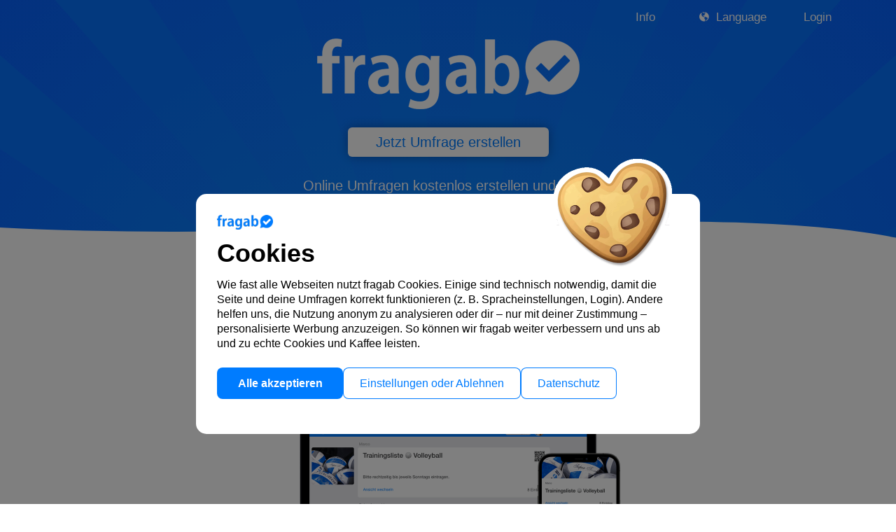

--- FILE ---
content_type: text/html; charset=UTF-8
request_url: https://fragab.de/
body_size: 7971
content:
<!DOCTYPE html>
<html class="desktop on_desktop  menu_home lang_de  is_ios " lang="de"
style="">
<head>
	<meta charset="UTF-8"/>
	<title>Online Umfragen kostenlos erstellen und teilen</title>

	<meta name="description" content="Erstelle anonyme Online-Umfragen, finde gemeinsame Termine und plane deine Events schnell und einfach mit fragab. Im Web und als App. Kostenlos."/>
	<base href="https://fragab.de/">
		<meta name="viewport" content="width=device-width, initial-scale=1.0, maximum-scale=1.0, user-scalable=no, viewport-fit=cover" />
	<link rel="dns-prefetch" href="https://fragab.de/">
	<link rel="preconnect" href="https://fragab.de/" crossorigin="">
		<meta name="robots" content="index, follow"  />
	<meta name="googlebot" content="index, follow"  />
	<meta name="verify-v1" content="9fxlvfAZMXCJcJil39E+kFVVBhyUo24AMLRNSJWQUN4="/>

			<link rel="canonical" href="https://fragab.de"/>
		<link rel="alternate" hreflang="en" href="https://fragab.com/en/" /><link rel="alternate" hreflang="de" href="https://fragab.de/" /><link rel="alternate" hreflang="fr" href="https://fragab.com/fr/" /><link rel="alternate" hreflang="da" href="https://fragab.com/dk/" /><link rel="alternate" hreflang="pt" href="https://fragab.com/pt/" /><link rel="alternate" hreflang="it" href="https://fragab.com/it/" /><link rel="alternate" hreflang="nl" href="https://fragab.com/nl/" /><link rel="alternate" hreflang="es" href="https://fragab.com/es/" /><link rel="alternate" hreflang="pl" href="https://fragab.com/pl/" /><link rel="alternate" hreflang="x-default" href="https://fragab.com/" />		<link rel="preload" href="https://fragab.de/css/fonts/fa.woff?x=4e1a207a57e7fbaab078d39fdd9c9db4" as="font" crossorigin="anonymous">
		<style>
			@font-face {
				font-family: 'fa';
				src: url('https://fragab.de/css/fonts/fa.eot?x=4e1a207a57e7fbaab078d39fdd9c9db4');
				src: url('https://fragab.de/css/fonts/fa.woff?x=4e1a207a57e7fbaab078d39fdd9c9db4') format('woff'),
				url('https://fragab.de/css/fonts/fa.ttf?x=4e1a207a57e7fbaab078d39fdd9c9db4') format('truetype'),
				url('https://fragab.de/css/fonts/fa.svg?x=4e1a207a57e7fbaab078d39fdd9c9db4#fa') format('svg'),
				url('https://fragab.de/css/fonts/fa.eot?x=4e1a207a57e7fbaab078d39fdd9c9db4#iefix') format('embedded-opentype');
			}
		</style>
		<link href="https://fragab.de/css/bootstrap.min.css?x=4e1a207a57e7fbaab078d39fdd9c9db4" rel="stylesheet"/>
		<link href="https://fragab.de/css/style.min.css?x=4e1a207a57e7fbaab078d39fdd9c9db4" rel="stylesheet" type="text/css"/>

				<link rel="icon" href="/favicon.ico" type="image/x-icon"/>
		<link rel="shortcut icon" href="/favicon.ico?x=4" type="image/x-icon"/>
		<link rel="icon" type="image/png" sizes="32x32" href="/favicon-32x32.png">
		<link rel="icon" type="image/png" sizes="16x16" href="/favicon-16x16.png">
		<link rel="apple-touch-icon-precomposed" sizes="180x180" href="/fragab_app_icon_web@3x.png">
		<link rel="apple-touch-icon-precomposed" sizes="152x152" href="/fragab_app_icon_web@2x_ipad.png">
		<link rel="apple-touch-icon-precomposed" sizes="120x120" href="/fragab_app_icon_web@2x.png">
		<link rel="apple-touch-icon-precomposed" sizes="76x76" href="/fragab_app_icon_web@1x.png">
		<link rel="apple-touch-icon-precomposed" href="/apple-touch-icon-precomposed.png">
		<link rel="manifest" href="/site.webmanifest" crossorigin="use-credentials">
		<link rel="mask-icon" href="/fragab_tab_logo.svg" color="#007CFF">
		<meta name="msapplication-TileColor" content="#da532c">
	<!--	<meta name="theme-color" content="--><!--">-->
				<meta name="apple-itunes-app" content="app-id=1023440921, app-argument=fragab://"/>
				<meta name="apple-mobile-web-app-title" content="fragab">
		<meta name="apple-mobile-web-app-capable" content="yes">
		<meta name="mobile-web-app-capable" content="yes">
			<meta property="og:site_name" content="fragab"/>
	<meta property="og:title" content="Online Umfragen kostenlos erstellen und teilen"/>
	<meta property="og:description" content="Erstelle anonyme Online-Umfragen, finde gemeinsame Termine und plane deine Events schnell und einfach mit fragab. Im Web und als App. Kostenlos."/>
	<meta property="og:image:secure_url " itemprop="image" content="https://fragab.de/img/fragab_app_icon240.png"/>
	<meta property="og:image" itemprop="image" content="https://fragab.de/img/fragab_app_icon240.png"/>
	<meta property="og:image:type" content="image/png"/>
	<meta property="og:image:width" content="240"/>
	<meta property="og:image:height" content="240"/>
	<meta property="og:image:alt" content="Online Umfragen kostenlos erstellen und teilen"/>
	<meta property="og:updated_time" content="1769475036"/>
	<meta property="og:locale" content="de"/>
	<meta property="og:type" content="website"/>

			<meta name="msapplication-TileImage" content="https://fragab.de/img/fragab_app_icon240.png">
			<script nomodule src="https://polyfill.io/v3/polyfill.min.js"></script>
	<script>
        function checkBrowserCompatibility() {
            var unsupportedFeatures = [];
            if (!window.addEventListener) {
                unsupportedFeatures.push('addEventListener');
            }
            if (typeof Intl === 'undefined') {
                unsupportedFeatures.push('Intl');
            }
            if (!Array.prototype.forEach) {
                unsupportedFeatures.push('forEach');
            }
            if (!window.localStorage) {
                unsupportedFeatures.push('localStorage');
            }
            if (!('scrollTo' in window)) {
			  unsupportedFeatures.push('scrollTo');
			}
			if (window.NodeList && !NodeList.prototype.forEach) {
				NodeList.prototype.forEach = function (callback, thisArg) {
					thisArg = thisArg || window;
					for (var i = 0; i < this.length; i++) {
						callback.call(thisArg, this[i], i, this);
					}
				};
			}
            var test = document.createElement('script');
            test.type = 'module';
            if (unsupportedFeatures.length > 0 && 'noModule' in test) {
                var script = document.createElement('script');
                script.src = 'https://polyfill.io/v3/polyfill.min.js?features=' + unsupportedFeatures.join(',');
                document.head.insertBefore(script, document.head.firstChild);
            }
        }
        checkBrowserCompatibility();
    </script>
		<script>
        var DEVICE = 'desktop',
            DOMAIN = 'fragab.de',
            SITE_DOMAIN = 'https://fragab.de/',
            APP_SITE_DOMAIN = 'https://fragab.de/',
            URL_PACKAGES = 'https://fragab.de/packages',
            REVISION = '4e1a207a57e7fbaab078d39fdd9c9db4',
            COMPRESSED = '.min',
            IS_ANDROID = false,
            IS_APP = false,
            IS_WEBAPP = false,
            SUPPORT_CALENDAR = false,
            CACHE = {}, L = {}, TOUCH_OFF, TOUCH_MOVED = false;
        if (navigator.userAgent.includes("Safari") && !navigator.userAgent.includes("Chrome")) {
            document.documentElement.classList.add("is_safari");
        }
	</script>

	<script src="https://fragab.de/js/jquery.min.js?x=4e1a207a57e7fbaab078d39fdd9c9db4"></script>
	<script src="https://fragab.de/js/global.min.js?x=4e1a207a57e7fbaab078d39fdd9c9db4" type="text/javascript"></script>

	<script>
            CACHE.tz = '',
            CACHE.tzo = '',
            CACHE.t12 = '',
            CACHE.offset = parseInt(new Date().getTimezoneOffset() * 60 * -1);
		if (typeof Intl === 'undefined') {
			var script = document.createElement('script');
			script.src = 'https://cdn.polyfill.io/v2/polyfill.min.js?features=Intl';
			document.head.appendChild(script);
			document.addEventListener('DOMContentLoaded', function() {
				CACHE.timezone = Intl.DateTimeFormat().resolvedOptions().timeZone || '';
			});
		} else {
			CACHE.timezone = Intl.DateTimeFormat().resolvedOptions().timeZone || '';
		}
		if(CACHE.t12 === '') {
			CACHE.t12 = is12HourFormat();
		}
			</script>
	<script>
        CACHE.theme = '';
        CACHE.force_lightmode = false;
        if (CACHE.theme != 'dark' && !CACHE.force_lightmode
			&& (window.matchMedia && window.matchMedia('(prefers-color-scheme: dark)').matches)) {
			switch_theme('dark');
        }
	</script>
			<script data-cookie-category="essential"
				data-src="https://www.googletagmanager.com/gtag/js?id=G-Q96357K56L" async></script>
		<script>
			window.dataLayer = window.dataLayer || [];
			function gtag(){dataLayer.push(arguments);}
			gtag('js', new Date());
			gtag('set', 'anonymize_ip', true);
			gtag('config', 'G-Q96357K56L', { 'anonymize_ip': true });
			gtag('event', 'page_view', { 'send_to': 'G-Q96357K56L' });
					</script>
				<script>
			$(function() {
				var cc = getCookie('disclaimer') || localStorage.getItem('disclaimer');
				if (cc) {
					try { activateConsentedScripts(JSON.parse(cc)); } catch(e){}
				}
			});
		</script>
			<script type="application/ld+json">
		{"@context":"https://schema.org","inLanguage":"de","url":"/","publisher":{"@type":"Organization","name":"fragab","url":"/","logo":{"@type":"ImageObject","url":"https://fragab.de//img/fragab_app_icon240.png"}},"@type":"WebSite","name":"fragab","description":"Erstelle anonyme Online-Umfragen, finde gemeinsame Termine und plane deine Events schnell und einfach mit fragab. Im Web und als App. Kostenlos."}	</script>

</head>
<body>
<cookie 					
			data-scope="CookieConsentController"
			data-action="getTemplate"
			data-success="updateHtml"
			data-onload="0"
			data-check-cookie="disclaimer"
		></cookie><div class="fragab_blue_bck top-home-wrapper">
	<div class="fragab_bck pr main-header-background">
		<div class="container top-home-menu-wrapper">
			<ul class="topmenu right">
				<li><a href="https://fragab.de/faq">Info</a></li>					<li><a id="switch_lang" class="pointer">
							<i class="fa fa-globe fa-fw pr big2" style="top:2px"></i>
							Language						</a>
						<div class="select_lang hidden"><div data-url="/" data-langkey="en"><i class="flag flag-en"></i>English</div><div data-url="/" data-langkey="" class="active"><i class="flag flag-de"></i>Deutsch</div><div data-url="/" data-langkey="fr"><i class="flag flag-fr"></i>Française</div><div data-url="/" data-langkey="it"><i class="flag flag-it"></i>Italiano</div><div data-url="/" data-langkey="es"><i class="flag flag-es"></i>Español</div><div data-url="/" data-langkey="pt"><i class="flag flag-pt"></i>Português</div><div data-url="/" data-langkey="pl"><i class="flag flag-pl"></i>Polski</div><div data-url="/" data-langkey="da"><i class="flag flag-da"></i>Dansk</div><div data-url="/" data-langkey="nl"><i class="flag flag-nl"></i>Dutch</div></div>
						<li><a href="https://fragab.de/login" class="">Login</a></li>			</ul>
		</div><div class="container p0" id="content_top">		</div>
		<div class="home_header has_next_shape">
			<div class="container">
				<div id="home_logo" onClick="location.href='/home'"></div>				<div style="left:50%;z-index:1;margin-top:-25px;margin-left:75px" class="pa b s"></div>
				<br clear="both">
				<a href="/create" class="btn btn-primary no_co" id="start_list"><h1>Jetzt Umfrage erstellen</h1></a>
				<h2 class="subslogan">Online Umfragen kostenlos erstellen und teilen</h2>
			</div>
		</div>
	</div>
</div>
<div class="feature">
	<div class="shape_wave"><svg viewBox="0 0 500 150" preserveAspectRatio="none"><path d="M-1.97,124.84 C181.99,150.50 387.41,83.39 500.28,139.64 L504.23,158.39 L0.00,150.00 Z"></path></svg></div>
	<div class="wrapper mtop3 maxsize1">
		<div class="h2 mbot2 wave-twice">👋</div>
		<div class="h2">Hallo</div>
		<h2 class="h3">Mit fragab kannst du superschnell <a href="/umfragen" class="link-inherit">Umfragen erstellen</a> und an Freunde, Kollegen oder <a href="/help/anleitungen/whatsapp" class="link-inherit">WhatsApp</a> Gruppen schicken. Organisiere Treffen mit Online-Listen, finde passende Termine, erstelle Mitbringlisten und <a href="umfragen/anonym" class="link-inherit">anonyme Abstimmungen</a>.</h2>
		<img src="/img/laptop_phone_list_de.png" loading="lazy" style="width:520px;max-height:395px" class="mtop1 mbot3">

		<div class="nor mb5">Bewertet mit 4,6</div>
		<div class="stars big3 mbot3">
			<i class="fa fa-and_star"></i>
			<i class="fa fa-and_star"></i>
			<i class="fa fa-and_star"></i>
			<i class="fa fa-and_star"></i>
			<i class="fa fa-and_star_outline"><i class="fa fa-and_star overlay" style="width:61%"></i></i>
		</div>

		<div class="h3"><b>Kostenlos</b> und <b>überall</b>.<br>
			Als App, im Web, mit oder ohne Registrierung.</div>
		<div class="mtop3">
			<a href="https://apps.apple.com/de/app/fragab/id1023440921?platform=iphone&pt=248280&ct=homeheader&mt=8&utm_source=homeheader" loading="lazy" class="dib m5" target="appstore"><img src="/img/app-store_de.png" style="height:45px" alt="App Store Download Button"></a>
			<a href="https://play.google.com/store/apps/details?id=com.fragab&utm_source=homeheader" loading="lazy" class="dib m5" target="playstore"><img src="/img/google-play-badge_de.png" style="height:45px" alt="Google Play Download Button"></a>
		</div>
		<h3 class="mtop1">Deutsche Server, DSGVO-konform.<br>Deine Doodle Alternative.</h3>
		<hr class="mtop1 mbot3">
	</div>
</div>

<div class="feature next_has_shape">
	<div class="wrapper mtop1 mbot4 maxsize1">
		<div class="h2 mtop2">So funktioniert es</div>
		<div class="flex-around how_it_works flex3 mtop3">
			<div class="tac">
				<i class="fa fa-add_circle_outline how_it_works_badge"></i>
				<div class="h3 mtop2"><b>1. Erstellen</b></div>
				<p class="s mtop2 mbot5">Erstelle deine Umfrage mit fragab im Web oder mit der App.</p>
				<i class="fa fa-desktop lg"></i>
				<i class="fa fa-mobile lg"></i>
			</div>
			<div>
				<i class="fa fa-share how_it_works_badge"></i>
				<div class="h3 mtop2"><b>2. Teilen</b></div>
				<p class="s mtop2 mbot5">Sende den Link zur Umfrage an alle,
					die teilnehmen sollen.</p>
				<i class="fa fa-whatsapp lg"></i>
				<i class="fa fa-envelope lg"></i>
				<i class="fa fa-username lg"></i>
				<p class="s mtop5">Per WhatsApp, E-Mail etc. oder über dein Adressbuch.</p>
			</div>
			<div>
				<i class="fa fa-playlist_add_check how_it_works_badge"></i>
				<div class="h3 mtop2"><b>3. Abstimmen</b></div>
				<p class="s mtop2 mbot5">Über den Link kann jeder sofort abstimmen.
				</p>
				<img src="/img/fragab_icon_black_32.png" alt="fragab icon" style="width:16px;height:16px;opacity:.3;vertical-align: top">

			</div>
		</div>
		<hr class="mtop4 mbot4">

		<div class="h2 mtop2">Schau es dir an</div>
		<div class="h3 mtop1">So einfach erstellst du eine Gruppenumfrage um z.B. Termine zu finden.<br><a data-video-selector="#video1" data-video-pause="Video anhalten" href="javascript:void(0)" class="mtop2 db">Video starten</a>
		</div>
		<div class="mtop3">
			<span class="video-wrapper" data-video-selector="#video1">
				<video id="video1" preload="none" muted poster="/videos/fragab_create_poll_dates_poster.jpg" class="video-phone" controlslist="nodownload" controls="true">
					<source src="/videos/fragab_create_poll_dates.mp4?x=4" type="video/mp4"></source>
				</video>
			</span>
		</div>
	</div>
</div>

<div class="feature section-g0 next_has_shape">
	<div class="shape_wave"><svg viewBox="0 0 500 150" preserveAspectRatio="none"><path d="M-1.97,124.84 C181.99,150.50 387.41,83.39 500.28,139.64 L504.23,158.39 L0.00,150.00 Z"></path></svg></div>
	<div class="wrapper mtop1">
		<div class="flex-around duo">
			<div class="phone_with_shadow mtop1 duo-image" style="height:409px;width:345px;margin-left: auto;margin-right: auto">
				<img src="/img/phone_shadow.png" loading="lazy">
				<img src="/img/fragab_app_list_ios_de.png" loading="lazy" alt="Umfrage Beispiel App Bildschirm">
			</div>
			<div class="mtop1 mbot4 duo-text">
				<div class="h1 mtop1"><a href="/umfragen">Erstelle Umfragen</a> für alles</div>
				<h3>Listen mit Auswahlmöglichkeiten,<br>in die sich jeder selbst eintragen kann.</h3>
				<p><a href="https://fragab.de/umfrage-beispiele" class=" btn btn-primary big2">Umfrage-Beispiele ansehen</a></p>

				<div class="feature-badges mtop3">
					<span><a href="/umfragen/termine-finden" title="Termine finden">Termine finden</a></span>
					<span>Trainingslisten</span>
					<span>Einladungen</span>
					<span><a href="/umfragen/anonym" title="Anonyme Umfragen">Geheime Umfragen</a></span>
					<span><a href="/umfragen/ja-nein-option" title="Einfache Umfragen">Einfache Abfragen</a></span>
					<span>Online-Listen</span>
					<span>Save the Date</span>
					<span>Aufgaben verteilen</span>
					<span>Helferlisten</span>
					<span>Anmeldungen</span>
					<span>Elternsprechtage</span>
					<span>Pokalspiele</span>
					<span><a href="/blog/umfrage-tool-vergleich/doodle-alternative">Doodle Umfragen</a></span>
					<span>Yoga und Pilates Listen</span>
					<span>Mantrailing Termine</span>
					<span>Sommerfeste</span>
					<span>Fitness Kurse</span>
					<span><a href="/umfragen/text-multiple-choice">Multiple-Choice</a></span>
					<span><a href="/umfragen/ja-nein-option">Ja/Nein Umfrage</a></span>
					<span>Trainingskalender</span>
					<span>... alle <a href="/umfragen">Umfrage-Typen</a></span>
				</div>
				<p><a href="/beispiel3" class="mtop2 arrowlink">Ausprobieren</a></p>
			</div>
		</div>
	</div>
</div>

<div class="feature next_has_shape">
	<div class="shape_wave"><svg viewBox="0 0 500 150" preserveAspectRatio="none"><path d="M-1.97,124.84 C181.99,150.50 387.41,83.39 500.28,139.64 L504.23,158.39 L0.00,150.00 Z"></path></svg></div>
	<div class="wrapper mtop1">
		<div class="flex-center duo">
			<div class="mtop1 duo-text">
				<div class="h1 mtop1 text-gradient1">Einfach zu antworten</div>
				<div class="h3"><i class="fa fa-check-square mr5 green pr t1"></i>Ja,
					<i class="fa fa-check-square-o ml5 mr5 orange pr t1"></i>Vielleicht,
					<i class="fa fa-remove big2 red ml5 mr5 pr t1"></i>Nein<br>oder nur auswählen was passt.<br>Teilnehmen ist für jeden schnell und einfach.<br>Mit dem <a href="/blog/umfrage-tool-vergleich">Umfrage-Tool</a> fragab.
				</div>
				<p><a href="/beispiel1" class="mtop2 arrowlink">Ausprobieren</a></p>

			</div>
			<div class="phone_with_shadow mtop1 mbot4-small duo-image" style="width:345px;height:550px">
				<img src="/img/phone_shadow.png" loading="lazy">
				<img src="/img/fragab_app_answer_ios_de.png" loading="lazy" alt="Umfrage Antwort Beispiel App Bildschirm">
			</div>
		</div>
	</div>
</div>

<div class="feature section-g1 next_has_shape">
	<div class="shape_wave"><svg viewBox="0 0 500 150" preserveAspectRatio="none"><path d="M-1.97,124.84 C181.99,150.50 387.41,83.39 500.28,139.64 L504.23,158.39 L0.00,150.00 Z"></path></svg></div>
	<div class="wrapper mtop1 mbot4 maxsize1 tal">
		<div class="h2">Funktionen</div>
		<ul class="mtop2 checklist">
			<li>Füge beliebig viele Termine, Zeiten, Texte oder Orte einer Umfrage hinzu.
			<li>Erlaube es, mit „Vielleicht“ abzustimmen.
			<li>Erstelle Optionen, die eine Freitext-Eingabe der Teilnehmer erlauben (z.B. E-Mail, Name oder Telefonnummer)
			<li>Füge Optionen hinzu, die nur <a href="/beispiel2">limitiert ausgewählt</a> werden können.
			<li>Erstelle <a href="/umfragen/anonym">anonyme Umfragen</a>, bei denen nur du das Ergebnis siehst.
			<li>Bestimme Administratoren für deine Umfragen.
			<li>Erstelle Gruppen für Kontakte, denen du häufiger Umfragen schickst.
			<li><a href="/help/anleitungen/kalender-verbinden">Verbinde deinen Kalender</a> in der App oder <a href="/help/anleitungen/ical-kalender-abonnieren">abonniere deinen eigenen fragab Kalender im iCal-Format</a> (<a href="https://fragab.de/packages">Gold</a>).
			<li><a href="/help/anleitungen/umfragen-exportieren">Exportiere Umfragen</a> als PDF, CSV oder Excel-Datei (<a href="https://fragab.de/packages">Platin</a>).
			<li>Teile Ergebnisse deiner <a href="/help/anleitungen/whatsapp">Umfrage mit Whatsapp</a>.
			<li>Sende deine Umfrage bequem als Link an alle oder per QR-Code.
			<li><a href="/beispiel3">Beende Umfragen</a> mit oder ohne finalem Ergebnis.
			<li>... und viele weitere Funktionen.
		</ul>

		<hr class="mtop1 mbot3">

		<div class="mtop1">
			<div class="h2">Umfrage Arten</div>
			<p>Mit fragab bist du flexibel. Du kannst die unterschiedlichsten <a href="/umfragen">Umfrage-Typen</a> kostenlos <a href="/create">erstellen</a>. Erfahre mehr über die meist genutzten:</p>
			<a href="/umfragen/termine-finden" class="btn btn-dark mt10">Termine finden - Gruppenumfragen mit Datum und Zeit</a><br>
			<a href="/umfragen/text-multiple-choice" class="btn btn-dark mt10">Textumfragen - Multiple Choice</a><br>
			<a href="/umfragen/ja-nein-option" class="btn btn-dark mt10">Ja/Nein Frage</a><br>
			<a href="/umfragen/anonym" class="btn btn-dark mt10">Anonyme Umfrage</a><br>
			<a href="/help/anleitungen/umfrage-per-url-parameter-erstellen" class="btn btn-dark mt10">Eine Umfrage mit ChatGPT erstellen</a><br>
		</div>

		<hr class="mtop1 mbot3">

		<div class="mtop1">
			<div class="h2">fragab Preise</div>
			<p>Die Nutzung von fragab ist grundsätzlich kostenlos!</p>
			<p>Du kannst aber jederzeit <a href="/packages">ein Upgrade kaufen</a> und mit dem <span class="badge gold">Gold-Paket</span> oder <span class="badge platin">Platin-Paket</span> viele zusätzliche Funktionen zu nutzen.</p>
			<a class="mtop2 arrowlink" href="/packages_compare">Alle Pakete und Funktionen vergleichen</a><br>
		</div>

	</div>
</div>

<div class="feature">
	<div class="shape_wave"><svg viewBox="0 0 500 150" preserveAspectRatio="none"><path d="M-1.97,124.84 C181.99,150.50 387.41,83.39 500.28,139.64 L504.23,158.39 L0.00,150.00 Z"></path></svg></div>
	<div class="wrapper mtop1 mbot4 maxsize1">
		<div class="h2">Rezensionen</div>
		<div class="h3">Dein Feedback kommt an.<br>
			Wir nehmen es ernst und du machst fragab dadurch besser.<br>
			Danke dafür.
		</div>
		<div class="flex-evenly mtop3">
			<div>
				<div class="stars big3">
					<i class="fa fa-and_star"></i>
					<i class="fa fa-and_star"></i>
					<i class="fa fa-and_star"></i>
					<i class="fa fa-and_star"></i>
					<i class="fa fa-and_star_outline"><i class="fa fa-and_star overlay" style="width:61%"></i></i>
				</div>
				<div class="h2"><b>4,6</b></div>
				<div class="h4">App Store</div>
			</div>
			<div>
				<div class="stars big3 android">
					<i class="fa fa-and_star"></i>
					<i class="fa fa-and_star"></i>
					<i class="fa fa-and_star"></i>
					<i class="fa fa-and_star"></i>
					<i class="fa fa-and_star_outline"><i class="fa fa-and_star overlay" style="width:61%"></i></i>
				</div>
				<div class="h2"><b>4,6</b></div>
				<div class="h4">Google Play</div>
			</div>
		</div>

		
		<div class="h4 mtop3">Diese und viele weitere Rezenzionen findest du in den Stores.</div>
		<div class="retentions mtop3">
			
<div class="retention">
	<div class="ret-header">
		<div>
			<div class="ret-title">Super einfach</div>
			<div class="stars "><i class="fa fa-and_star"></i><i class="fa fa-and_star"></i><i class="fa fa-and_star"></i><i class="fa fa-and_star"></i><i class="fa fa-and_star"></i></div>
		</div>
		<div class="ret-info">
			<div class="ret-name">Eckismama</div>
			<div class="fb-store">App Store</div>
		</div>
	</div>
	<div class="fb-body">Perfekt für Terminfindung in größeren Gruppen</div>
</div>

<div class="retention">
	<div class="ret-header">
		<div>
			<div class="ret-title">Vollkommen gelungene App</div>
			<div class="stars android"><i class="fa fa-and_star"></i><i class="fa fa-and_star"></i><i class="fa fa-and_star"></i><i class="fa fa-and_star"></i><i class="fa fa-and_star"></i></div>
		</div>
		<div class="ret-info">
			<div class="ret-name">Joachim S.</div>
			<div class="fb-store">Google Play</div>
		</div>
	</div>
	<div class="fb-body">Sehr funktional, einfach zu nutzen. Ich empfinde es gegenüber Doodle geradezu als Meilenstein. Absolute Empfehlung!</div>
</div>

<div class="retention">
	<div class="ret-header">
		<div>
			<div class="ret-title">Endlich!</div>
			<div class="stars android"><i class="fa fa-and_star"></i><i class="fa fa-and_star"></i><i class="fa fa-and_star"></i><i class="fa fa-and_star"></i><i class="fa fa-and_star"></i></div>
		</div>
		<div class="ret-info">
			<div class="ret-name">Britt L.</div>
			<div class="fb-store">Google Play</div>
		</div>
	</div>
	<div class="fb-body">Einfach, übersichtlich, kein Tralafitti! Danke!!</div>
</div>

<div class="retention">
	<div class="ret-header">
		<div>
			<div class="ret-title">Einfach zu bedienen</div>
			<div class="stars android"><i class="fa fa-and_star"></i><i class="fa fa-and_star"></i><i class="fa fa-and_star"></i><i class="fa fa-and_star"></i><i class="fa fa-and_star_outline"></i></div>
		</div>
		<div class="ret-info">
			<div class="ret-name">Rüdiger S.</div>
			<div class="fb-store">Google Play</div>
		</div>
	</div>
	<div class="fb-body">Endlich mal eine App wo die restliche Gruppe keine Email Anmeldung braucht. Ein Datum in der Übersicht wann das Treffen stattfindet wäre schön.</div>
</div>

<div class="retention">
	<div class="ret-header">
		<div>
			<div class="ret-title">Perfekte App</div>
			<div class="stars "><i class="fa fa-and_star"></i><i class="fa fa-and_star"></i><i class="fa fa-and_star"></i><i class="fa fa-and_star"></i><i class="fa fa-and_star"></i></div>
		</div>
		<div class="ret-info">
			<div class="ret-name">ManuelCgn</div>
			<div class="fb-store">App Store</div>
		</div>
	</div>
	<div class="fb-body">Nachdem Doodle nicht mehr zu gebauchten war, habe diese App gefunden und bin sehr zufrieden. Auch der Support war sehr freundlich und hilfsbereit, meine Probleme wurden sehr schnell behoben und bearbeitet. Respekt und weiter so!!! 👍</div>
</div>

<div class="retention">
	<div class="ret-header">
		<div>
			<div class="ret-title">Tolle App, intuitiv und übersichtlich</div>
			<div class="stars android"><i class="fa fa-and_star"></i><i class="fa fa-and_star"></i><i class="fa fa-and_star"></i><i class="fa fa-and_star"></i><i class="fa fa-and_star"></i></div>
		</div>
		<div class="ret-info">
			<div class="ret-name">Diana W.</div>
			<div class="fb-store">Google Play</div>
		</div>
	</div>
	<div class="fb-body">Bin durch Zufall auf die App gestoßen, weil eine andere, die wir lang genutzt haben, nicht mehr funktioniert. Ich bin begeistert. Fragab macht genau das, was sie soll. Wir nutzen die App, um unsere Probentermine für die Band oder andere Treffen und Feiern abzufragen. Super einfach, intuitiv, übersichtlich. So wie wir es brauchen. Danke an die Entwickler 💚</div>
</div>

<div class="retention">
	<div class="ret-header">
		<div>
			<div class="ret-title">Top App</div>
			<div class="stars "><i class="fa fa-and_star"></i><i class="fa fa-and_star"></i><i class="fa fa-and_star"></i><i class="fa fa-and_star"></i><i class="fa fa-and_star"></i></div>
		</div>
		<div class="ret-info">
			<div class="ret-name">Hoppelone</div>
			<div class="fb-store">App Store</div>
		</div>
	</div>
	<div class="fb-body">Mega App, keine Werbung in der Gold Version übersichtlich gestaltet, toller Support.</div>
</div>

<div class="retention">
	<div class="ret-header">
		<div>
			<div class="ret-title">Simple, verständlich, intuitiv</div>
			<div class="stars "><i class="fa fa-and_star"></i><i class="fa fa-and_star"></i><i class="fa fa-and_star"></i><i class="fa fa-and_star"></i><i class="fa fa-and_star"></i></div>
		</div>
		<div class="ret-info">
			<div class="ret-name">Knutimami</div>
			<div class="fb-store">App Store</div>
		</div>
	</div>
	<div class="fb-body">Die App ist so klasse, dass ich direkt die Goldmitgliedschaft für einmalig 3,99 € erworben habe. Danke an die Entwickler!</div>
</div>


		</div>
		<p><a href="/info/retentions" class="mtop2 arrowlink">Mehr Rezensionen lesen</a></p>
		

		<div class="h1 mtop4 mbot2">
			Aktuelle Änderungen
		</div>
		<div class="h3 mtop4 mbot3">
			Wir arbeiten ständig an fragab, um es euren Wünschen anzupassen und noch besser zu machen.<br>
			<a href="/blog/neues" class="mtop2 arrowlink">Lies über unsere Neuigkeiten</a>
		</div>
	</div>
</div>


<div class="feature section-g1">
	<div class="shape_wave"><svg viewBox="0 0 500 150" preserveAspectRatio="none"><path d="M-1.97,124.84 C181.99,150.50 387.41,83.39 500.28,139.64 L504.23,158.39 L0.00,150.00 Z"></path></svg></div>
	<div class="wrapper mtop4 mbot4 maxsize1">
		<img src="/img/fragab_icon2_sm.png" style="border-radius: 22px;width:100px" alt="fragab icon">
		<div class="h2 mtop3">fragab App downloaden</div>
		<div class="h3 mbot2">Mit der fragab App hast du jederzeit alle Umfragen parat,
			erhältst Benachrichtigungen und kannst deine Abstimmungen bequem ändern.
		</div>
		<div>
			<a href="https://apps.apple.com/de/app/fragab/id1023440921?platform=iphone&utm_source=home" loading="lazy" class="dib m5" target="appstore"><img src="/img/app-store_de.png" style="height:45px" alt="App Store Download Button"></a>
			<a href="https://play.google.com/store/apps/details?id=com.fragab&utm_source=home" loading="lazy" class="dib m5" target="playstore"><img src="/img/google-play-badge_de.png" style="height:45px" alt="Google Play Download Button"></a>
		</div>
		<br clear="both">
		<a href="/download" class="mtop2 arrowlink">Mehr über die fragab App erfahren</a>
	</div>
</div>

<div class="feature white-text fragab_bck_sprite has_next_shape">
	<div class="wrapper mtop4 mbot4 maxsize1">
		<img src="/img/fragab_icon@3x.png" style="width:60px;height:60px" alt="fragab icon">
		<div class="h2 mbot2">Ausprobieren und loslegen</div>
		<a href="/create" class="btn btn-primary no_co" id="start_list">Jetzt Umfrage erstellen</a>
	</div>
</div>

<div class="feature">
	<div class="shape_wave"><svg viewBox="0 0 500 150" preserveAspectRatio="none"><path d="M-1.97,124.84 C181.99,150.50 387.41,83.39 500.28,139.64 L504.23,158.39 L0.00,150.00 Z"></path></svg></div>
	<div class="wrapper mtop3 mbot4 maxsize1">
		<img src="/img/ssl_encryption.png" width="100" height="33" alt="SSL Encryption secured" class="mr25">

	</div>
</div>

<div class="tac mt30 mb20">
	<a href="javascript:window.scrollTo(0,0)" class="">Nach oben</a>
</div>
</div>		<footer class="container">
		<ul>
			<li><a href="https://fragab.de/info/privacy" tabindex="-1">Datenschutz</a></li>
			<li><a href="https://fragab.de/info/imprint" tabindex="-1">Impressum</a></li>
							<li class="pr">
					<div id="countries_wrapper" class="animated half fadeIn">
					<a href="https://fragab.com/en/" >English</a> <a href="https://fragab.com/fr/" >Française</a> <a href="https://fragab.com/dk/" >Dansk</a> <a href="https://fragab.com/pt/" >Português</a> <a href="https://fragab.com/it/" >Italiano</a> <a href="https://fragab.com/nl/" >Dutch</a> <a href="https://fragab.com/es/" >Español</a> <a href="https://fragab.com/pl/" >Polski</a> <a href="https://fragab.de/"  class="active">Deutsch</a> 					</div>
					<a class="pointer" id="countries">Deutsch</a>
				</li>
						</ul>
		</footer>				<script>
            var LIST_ID = '',
                LIST_KEY = '',
                LIST_LINK = '';
            	L['COPIED'] = 'In Zwischenablage kopiert';

            window.onload = function() {
				setCookie('tzo', CACHE.timezone+'|'+CACHE.offset);
                setCookie('t12', CACHE.t12 ? '1' : '0');
				                assign_title_popup();
            };
		</script>
		</body>
</html>

--- FILE ---
content_type: text/css; charset=utf-8
request_url: https://fragab.de/css/style.min.css?x=4e1a207a57e7fbaab078d39fdd9c9db4
body_size: 51320
content:
:root{--body-background:#FFF;--body-color:#555;--body-light-background:#f2f2f7;--body-light-color:#8d8d8d;--headless-space:0;--headless-menu:55px;--shade-background:#00000014;--poll-create-settings-background:transparent;--poll-create-settings-border-color:#c9c9d1;--poll-create-settings-color:#333;--poll-create-settings-help-color:#00000078;--poll-create-settings-arrow-color:#00000038;--poll-create-options-background:#e3e3e9;--poll-create-option-background:#FFF;--poll-create-settings-field-background:rgba(255,255,255,0.95);--poll-create-fixed-header-background:#fff;--poll-create-btn-background:#fff;--poll-create-btn-color:#007cff;--poll-create-btn-border-color:#e3e3e8;--poll-create-btn-fixed-shadow:0 0 20px 20px #FFF;--poll-create-field-background_hover:rgba(255,255,255,0.95);--poll-create-field-color_hover:#000;--poll-create-badge-background:#e7f2ff;--poll-create-badge-color:#007cff;--poll-create-time-background:#f4f4f4;--poll-create-time-color:#000;--poll-create-time-color_focus:#fff;--poll-create-time-color_active_focus:#FFF;--poll-create-option-active:#ffcb00;--poll-create-limit-background:#868686;--poll-dragshadow-background:#fff;--start-button-box-shadow:0 0 15px 0 rgb(0 0 0 / 30%);--start-button-box-shadow-hover:0 0 25px 0 rgb(0 0 0 / 40%);--marked-remove-background:rgb(255 255 255 / 80%);--input-field-placeholder-color:#9c9c9c;--input-field-placeholder-color_focus:#ccc;--package-background:#FFF;--package-background2:#007cff;--package-title-color:#000;--package-color:#888;--package-color2:#737373;--package-border-color:#efefef;--pages-hotlinks-background:#fbfbfc;--pages-hotlinks-color:#d0d0d0;--pages-image-border-color:#d1d0d0;--pages-list-background:#656565;--pages-blockquote-background:#007cff1a;--pages-blockquote-color:#00448cff;--pages-blockquote-shadow:5px 0 0 -2px #00448cff inset;--feature-background:#FFF;--feature-color:gray;--feature-title-color:#1d1d1f;--section0-background:#e8f0fe;--section1-background:#f6f6f9;--section2-background:#f2f2f7;--section3-background:linear-gradient(#0065ff 25%,#007cff 75%);--section3-color:#FFF;--section4-background:#007cff;--section4-color:#FFF;--faq-block-background:#fff;--faq-block-color:#007cff;--faq-infobox-background:#fff9de;--faq-question-border-color:#efefef;--faq-question-background_hover:#f3f3f6;--faq-question-selected-background:#fffef5;--faq-answer-color:#00000096;--navbar-background:#007cff;--top-navbar-background:#007cff;--navbar-color:#FFF;--navbar-dark-background:#4b535c;--navbar-light-background:linear-gradient(to top,rgba(240,240,245,0) 0,rgba(240,240,245,0.7) calc(100% - 65px), rgba(255, 255, 255, 1) 70%);--navbar-theme-background:#0000007a;--navbar-border-bottom-shadow:0 0 0 1px #eaeaea;backdrop-filter:blur(17px);--navbar-light-color:#007cff;--menu-background:linear-gradient(#007cff 15%,#0071e9 75%);--menu-side-background:#f2f2f7;--menu-side-color:#555;--menu-side-color_active:#007cff;--menu-title:#000;--header-menu-background:#FFF;--header-menu-background_hover:#2e90ff;--header-menu-background_active:#f2f2f7;--header-menu-color_hover:#fff;--header-menu-color:#8d8d8d;--header-menu-color_active:#2e90ff;--header-menu-btn-color:#2f2f2f;--header-menu-btn-navbar-background:#fff;--header-menu-btn-navbar-background_hover:transparent;--header-menu-btn-navbar-color:#2f2f2f;--header-menu-btn-navbar-color_hover:#007cff;--header-menu-btn-navbar-border-bottom:1px solid #eaeaea;--theme-example-border:1px solid rgba(0,0,0,0.3);--theme-example-filter:brightness(65%);--language-menu-selected-background:#efefef;--primary_color:#007cff;--primary_color_link:#007cff;--primary_color_link_hover:#2b91ff;--table-background_hover:#e9e9e9;--table-border-color:#e9e9e9;--hr-border-color:#cecece;--caret-color:auto;--toggle-background:#007cff;--toggle-color:#FFF;--toggle-unselected_background:#fff;--toggle-unselected_background2:#efefef;--toggle-background_hover:#dfdfdf;--toggle-border-color:#fff;--toggle-box-shadow:0 0 20px rgba(0,0,0,0.15);--modal-background:#FFF;--modal-background-fade:rgba(0,0,0,.65);--modal-fullscreen-background:#FFF;--modal-teaser-bottom-background:#f3f3f5;--modal-shadow:none;--modal-content-color:#444;--modal-color:#000;--cookie-consent-main-background:rgb(0 0 0 / 50%);--cookie-consent-background:#FFF;--cookie-consent-color:#000;--jalert-radius:10px;--jalert-container-background:#FFF;--jalert-container-color:#333;--jalert-close-icon-color:#d9d9d9;--jalert-shadow:none;--alert-box-shadow:none;--alert-action-background:#007cff;--alert-action-color:#FFF;--alert-info-background:#c7dcff;--alert-info-background:#dbe7ff;--alert-info-color:#0060c6;--alert-info-title-color:rgb(0 0 0 / 60%);--alert-warning-background:#ffefcb;--alert-warning-color:#9e7100;--alert-warning-with-icon-color:#d5990073;--alert-warning-border-top:#c38c0126;--alert-light-background:#fff3db;--alert-light-color:#5e5e5e;--alert-light-title-color:#dda00b;--alert-light-with-icon-color:#ffca00;--alert-white-background:#fff;--alert-white-color:#414247;--alert-white-shadow:2px 4px 12px rgb(0 0 0 / 8%);--alert-dark-background:#4b535c;--alert-dark-color:#fff;--alert-dark-with-icon-color:rgba(255,255,255,0.4);--alert-lightdark-background:#656d79;--alert-lightdark-color:#fff;--alert-darkdark-background:#3c434b;--alert-darkdark-color:#fff;--alert-error-background:#e93a91;--alert-error-color:#fce5ef;--alert-poll-color:#6b6c71;--alert-poll-background:#FFF;--alert-poll-icon-color:rgba(0,0,0,0.3);--info-box-onwhite-background:#fef7e0;--info-box-onwhite-color:#202125;--info-box-ongrey-background:#fff2c7c9;--info-box-ongrey-color:#414247;--bubble-radius:8px;--bubble-radius-input:7px;--bubble-background:#000;--bubble-color:#fff;--bubble-background_hover:#4b4e56;--bubble-background_active:#272727;--bubble-color_hover:#fff;--bubble-color_inactive:#7b7b7b;--bubble-color_active:#fff;--bubble-color_secondary:#ffea00;--bubble-default-shadow:0 15px 50px 0 rgb(0 0 0 / 60%);--bubble-default-filter:none;--bubble-shadow:4px 5px 15px -5px rgba(0,0,0,0.5);--bubble-border-left:1px solid rgba(254,254,254,0.35);--bubble-border-top:inset 0 1px 0 0 #57575773;--bubble-header-background:#4b4e56;--bubble-header-color:#ffffffa3;--bubble-notify-color:var(--bubble-color);--bubble-notify-background:var(--bubble-background);--bubble-notify-shadow:var(--bubble-shadow);--bubble-white-background:#fff;--bubble-white-background_hover:#f1f1f1;--bubble-white-color:#fff;--bubble-white-color_hover:#000;--bubble-white-border-color:#fff;--bubble-white-arrow-color:#fff;--bubble-white-btn-color:#333;--bubble-white-btn-color:#333;--bubble-white-btn-border-color:#eee;--bubble-hr-color:#eee;--scrollbar-color:#656d79;--scrollbar-background:#FFF;--scrollbar-background_list:rgba(220,221,225,0.46);--options-background:#fff;--options-color:#333;--options-border:#f2f2f7;--options-border-bottom:rgba(234,234,237,0.6);--options-bottom-shadow:0 4px 10px -10px rgb(0 0 0 / 70%);--options-limit-text-color:#0000006e;--options-unselectable-background:#f2f2f7;--options-unselectable-color:#656d79;--options-yes-background:#e8ffe3;--options-yes-color:#369409;--options-no-background:#ffd9d9;--options-no-color:#ad4343;--options-may-background:#fff2bc;--options-may-color:#c88e00;--options-blocked-background:#cecfd4;--options-blocked-color:#656d79;--options-deleted-background:#676579;--options-deleted-color:#cecfd4;--deleted-column-badge-background:#ff0078;--action-background:#dde7f8;--action-background-hover:#cfdef9;--action-color:#007cff;--action-color-hover:#007cff;--action-color-vertical:#e0e0e0;--action-border:#f2f2f7;--action-border_edit:#fff;--action-border_freetext_edit:#f2f2f7;--action-unselectable-background:#656d79;--action-unselectable-color:#cecfd4;--action-deleted-background:#676579;--action-freetext-background:#FFF;--action-freetext-background-hover:#eef5ff;--action-freetext-filled-background-hover:#eef4ff;--action-freetext-filled-color-hover:#007cff;--action-freetext-color:#737373;--action-freetext-color-hover:#007cff;--action-freetext-arrow:#FFF;--action-freetext-arrow-border:#d5efd0;--action-freetext-vertical-background:#FFF;--action-freetext-vertical-color:#037cff;--action-yesno-background:#f2f2f7;--action-yesno-button-background:#dde7f8;--action-yesno-default-background:#fff;--action-yesno-novote-background:#dde7f8;--action-yesno-novote-background_hover:#d0d2d5;--action-yesno-novote-color:#FFF;--action-yesno-novote-color_hover:#5c6274;--action-yes-background:#4cd324;--action-yes-background-hover:#74d156;--action-yes-color:#fff;--action-yes-color-inverted:#4cd324;--action-no-background:#fd9a9a;--action-no-background-hover:#f5a7a7;--action-no-color:#fff;--action-no-color-inverted:#fd9a9a;--action-may-background:#ffcb10;--action-may-background-hover:#fcd225;--action-may-color:#fff;--action-may-color-inverted:#ffa600;--list-description-background:#fff;--list-description-color-light:#4b535c;--list-description-color:#3e3e3e;--list-alert-border-color:#efefef;--list-description-code-background:#efefef;--list-description-code-color:#d6336c;--list-description-blockquote-background:#fff9e8;--list-description-blockquote-border-color:#ffa50033;--list-description-blockquote-color:#815500;--list-eventdate-background_hover:#FFF;--list-eventdate-color_hover:#444;--list-showvotes-background:#fff;--list-showvotes-color:#8a8c93;--list-background:#f2f2f7;--list-color:#000;--list-border-color:#f2f2f7;--list-radius-outside:6px;--list-admin-background:#656d79;--list-closed-background-header:#5b1ca1;--list-closed-background:#5b1ca1;--list-closed-color:#FFF;--list-closed-link:#fff3aa;--list-yes-background:#4cd324;--list-yes-background-hover:#3bc314;--list-yes-color:#fff;--list-no-background:#f6d9db;--list-no-background-hover:#f8c9cb;--list-no-color:#f48b8b;--list-may-background:#ffcb10;--list-may-background-hover:#f9ba0e;--list-may-color:#FFF;--list-novote:#d8d9df;--list-novote-color:#fff;--list-novote-hover:#cccfd3;--list-novote-highlighted-background:#c1c5c9;--list-limit-text-color:#646c78b8;--list-stats-text-color:#737373;--showvotes-no-background:#fd9a9a;--showvotes-no-color:#fff;--showvotes-yes-background:#4cd325;--showvotes-yes-color:#fff;--icon-color:#737373;--admin-menu-poll-background:#656d79;--btn-background:#e9e9eb;--btn-color:#000;--btn-background_active:#e3e6e9;--btn-background_focus:#f1f1f1;--btn-background_selected:rgba(57,142,233,0.75);--btn-color_selected:#fff;--btn-background_hover:#eef5ff;--btn-color_hover:#2b91ff;--btn-primary-background:#007cff;--btn-primary-color:#FFF;--btn-primary-background_hover:#2b91ff;--btn-primary-color_hover:#FFF;--btn-dark-background:#656d79;--btn-dark-color:#fff;--btn-dark-background_hover:#4b535c;--btn-light-background:#eef5ff;--btn-white-background:#FFF;--btn-white-color:#007cff;--btn-white-background_hover:#eef5ff;--btn-white-color_hover:#007cff;--btn-clear-background:transparent;--btn-clear-color:#007cff;--btn-clear-color_hover:#2b91ff;--btn-gray-background:#f1f1f1;--btn-gray-color:#007cff;--btn-gray-background_hover:#e3e3e3;--btn-gray-color_hover:#444;--btn-trans-background:rgba(0,0,0,0.3);--btn-trans-color:rgba(255,255,255,0.9);--btn-trans-background_hover:rgba(0,0,0,0.5);--btn-trans-color_hover:#FFF;--btn-bordered-background:transparent;--btn-bordered-color:#007cff;--btn-bordered-color_hover:#007cff;--btn-bordered-box-shadow:inset 0 0 0 1px #007cff;--btn-bordered-background_hover:#eef5ff;--btn-success-background:#007cff;--btn-success-color:#fff;--btn-success-background_hover:#2b91ff;--btn-success-color_hover:#fff;--btn-remove-background:#fff;--btn-remove-color:#fff;--btn-remove-alert-color:#e93a91;--btn-outlined-background:transparent;--btn-outlined-color:#6e6e6e;--btn-outlined-border:1px solid #eaebed;--datebox-background:rgba(255,255,255,0.7);--datebox-expired-background:#dadada21;--datebox-color:#000;--datebox-line:#63687526;--datebox-shadow:0 3px 7px 0 rgba(0,0,0,.1),0 1px 2px 0 rgba(0,0,0,.1);--datebox-header-background:#007cff;--datebox-header-color:#FFF;--datebox-header-background_expired:transparent;--datebox-header-color_expired:#000;--datebox-header-expired-badge-background:#00000075;--datebox-header-expired-badge-color:#fff;--datebox-cal-result-bottom-backround_free:#e5f8e0;--datebox-cal-result-bottom-color_free:#48b229;--datebox-cal-result-bottom-backround_busy:#fce5ef;--datebox-cal-result-bottom-color_busy:#e93a91;--datebox-cal-result-icon-color_busy:#e93a91;--datebox-cal-result-bottom-backround_expired:#00000021;--datebox-cal-result-bottom-color_expired:#575757;--datebox-final-background:#FFF;--calendar-border-radius:16px;--calendar-background:#FFF;--calendar-shadow:0 20px 60px 10px rgb(0 0 0 / 60%);--calendar-filter:none;--calendar-color:#000;--calendar-border-color:#FFF;--calendar-date-border-radius:3px;--calendar-arrow-color:var(--calendar-background);--calendar-header-background:#f4f4f4;--calendar-header-color:#FFF;--calendar-header-background_hover:#fafafa;--calendar-header-color_hover:#007cff;--calendar-header-color_selected:#333;--calendar-header-border-color:transparent;--calendar-btn-background:#FFF;--calendar-btn-color:#007cff;--calendar-btn-background_hover:#007cff;--calendar-btn-color_hover:#FFF;--calendar-date-background:#FFF;--calendar-date-color:#666;--calendar-date-color2:#666;--calendar-date-expired:#c1c1c1;--calendar-date-border_selected:#FFF;--calendar-date-shadow_selected:#dcdcdc;--calendar-time-range-background:#ebf4ff;--calendar-time-range-color:#449dff;--calendar-time-background_select:#4ea5ff;--calendar-time-background_selected:#007cff;--calendar-time-color_selected:#fff;--calendar-date-background_select:#007cff;--calendar-date-background_selected:#4ea5ff;--calendar-date-color_selected:#fff;--calendar-date-background_select_hover:#007cff;--calendar-date-expired-background_selected:#cecece;--calendar-date-expired_selected:#8e8e8e;--calendar-date-color_today:#ff8713;--calendar-sun-color:#ff8713;--calendar-event-background:#00000012;--calendar-event-color:#00000069;--calendar-event-title-color:#000;--calendar-event-blocked-background:#e93a911c;--calendar-event-blocked-icon-color:#e93a91;--show-all-options-background:#f2f2f78a;--show-all-options-color:#848484;--vote-comment-color:rgba(0,0,0,0.45);--vote-name-black-shadow:drop-shadow(8px 10px 4px rgb(0 0 0 / 30%));--vote-comment-popup-background:#fff;--vote-comment-popup-color:rgba(0,0,0,0.8);--vote-comment-popup-border:1px solid transparent;--vote-name-background:#007cff;--vote-name-section-background:#f2f2f7;--vote-name-selected-background:#dde7f8;--vote-name-color_hover:#007cff;--vote-name-color_selected:#007cff;--vote-name-input-field-background:#f2f2f7;--vote-name-input-field-background_focus:#fff;--vote-name-input-field-color:#007cff;--vote-comment-input-field-background:#f2f2f78f;--vote-comment-input-field-color_focus:#000;--hidden-column-badge-background:#000;--hidden-column-badge-color:#fff;--blocked-column-badge-background:#ff0063;--blocked-column-badge-color:#fff;--input-bordered-color:#dedede;--input-label-background:transparent;--input-label-color:rgb(0 0 0 / 20%);--input-field-background:#fff;--input-field-voter_name-background:#fff;--input-field-flexible-background:#fff;--input-field-color:#000;--input-field-light-color:#222;--input-field-border-color:#fff;--input-field-bordered-border:1px solid #00000024;--input-field-border-color_focus:#007cff;--input-field-border-color_hover:#007cff;--input-field-cancel-border-color:#f1f1f1;--input-checkbox-error-color:#e93a91;--input-checkbox-disabled-color:#7e7e7e;--input-dropdown-background:#fff;--input-dropdown-border:1px solid #dedede;--qrcode-filter:none;--app-info-layer-background:linear-gradient(7deg,#0051b5 17px,#007cff 60%,#007cff);--footer-fixed-background:#FFF;--notification-badge-background:#000;--notification-badge-color:#FFF;--notification-badge-alert-background:#ff0062;--notification-badge-alert-color:#FFF;--chat-background:#4b535c;--chat-footer-background:linear-gradient(to bottom,rgb(255 255 255 / 0) 0,#555c65 25px,#555c65 100%);--chat-form-background:linear-gradient(to top,var(--chat-background) 80px,rgba(242,242,247,0) 100%);--chat-close-background:#4b535cab;--chat-close-color:#a5a9ad;--chat-close-background_hover:#5b626b;--chat-close-color_hover:#FFF;--chat-header-color:#a5a9ad;--chat-wrapper-background:#efefef;--chat-wrapper-color:#4e4e4e;--chat-wrapper-me-background:#d9fdd3;--chat-wrapper-me-color:#000;--chat-wrapper-admin-background:#007cff;--chat-wrapper-admin-color:#fff;--chat-input-field:#fff;--feedback-background:#f2f2f7;--feedback-bubble-me-background:#f2f2f7;--feedback-bubble-color:#1d1d1f;--feedback-bubble-support-background:#e8f0fe;--result-badge-high-background:#44c31b;--result-badge-high-color:#fff;--quote-color:#00000040;--grey-color:#c1c3c8;--countdown-background:#c38c01;--countdown-color:#fff;--password-input-background:#00000014;--black-color:#000;--lblack-color:#4b535c;--g-color:#8f8f94;--dg-color:#737378;--white-background:#FFF;--gback-background:#e9e9e9;--lgback-background:#dfdfe0;--lbback-background:#e8f0fe;--polls-list-background_hover:#f8f8f8;--polls-list-divider-color:#f2f2f7;--package-duration-savings-background:#3c445c;--package-compare-background1:#fff;--package-compare-background2:rgb(239 246 255 / 26%);--package-compare-background3:rgba(235,185,33,0.07);--package-compare-background4:rgb(172 192 255 / 19%);--package-compare-background5:#fbfbfb;--package-compare-background-free:#eff6ff;--package-compare-popular-background:#3c445c;--package-compare-popular-color:#fff;--package-compare-cross-color:#0000002b;--theme-background-darken:rgba(0,0,0,0.5);--livemode-progress-background:#7ff085;--livemode-box-background:#fff;--livemode-box-border:1px solid #ffffff3b;--livemode-qrcode-filter:unset}@font-face{font-weight:normal;font-style:normal;font-display:swap}.fa,[class^="fa-"],[class*=" fa-"]{font-family:'fa' !important;speak:never;font-style:normal;font-weight:normal;font-variant:normal;text-transform:none;line-height:1;-webkit-font-smoothing:antialiased;-moz-osx-font-smoothing:grayscale}.fa-ok:before,.fa-check:before{content:"\e609"}.fa-square-o:before{content:"\e622"}.fa-check-square:before{content:"\e618"}.fa-check-square-o:before{content:"\e924"}.fa-maybe:before{content:"\e924"}.fa-square:before{content:"\e61b"}.fa-freetext:before{content:"\e932"}.fa-plus-square:before{content:"\e61e"}.fa-cog:before{content:"\e608"}.fa-viewlist:before{content:"\e634"}.fa-playlist_add_check:before{content:"\e925"}.fa-addpoll:before{content:"\e635"}.fa-edit:before{content:"\e637"}.fa-clock:before{content:"\e60b"}.fa-envelope-o:before{content:"\e607"}.fa-envelope:before{content:"\e61d"}.fa-trash:before{content:"\e60a"}.fa-remove:before{content:"\e60c"}.fa-remove-thin:before{content:"\e91f"}.fa-chevron-left:before{content:"\e612"}.fa-chevron-right:before{content:"\e611"}.fa-map-marker:before{content:"\e60e"}.fa-image:before{content:"\e60d"}.fa-camera:before{content:"\e920"}.fa-user:before{content:"\e624"}.fa-user-add:before{content:"\e623"}.fa-user-check:before{content:"\e919"}.fa-users:before{content:"\e625"}.fa-sun:before{content:"\e626"}.fa-moon:before{content:"\e619"}.fa-bell:before{content:"\e629"}.fa-comment:before{content:"\e614"}.fa-lock:before{content:"\e91d"}.fa-no_lock:before{content:"\e91e"}.fa-printer:before{content:"\e628"}.fa-question-sign:before{content:"\e613"}.fa-legal:before{content:"\e61a"}.fa-eye-close:before{content:"\e620"}.fa-eye-half-close:before{content:"\e90c"}.fa-bone:before{content:"\e631"}.fa-not:before{content:"\e633"}.fa-undo:before{content:"\e630"}.fa-winner:before{content:"\e632"}.fa-list-ol:before{content:"\e61f"}.fa-bars:before{content:"\e93b"}.fa-sandwich:before{content:"\e93b"}.fa-link:before{content:"\e602"}.fa-whatsapp:before{content:"\e606"}.fa-facebook:before{content:"\e915"}.fa-messenger:before{content:"\e927"}.fa-twitter:before{content:"\e928"}.fa-alternate_email:before{content:"\e929"}.fa-linkedin:before{content:"\e930"}.fa-telegram:before{content:"\e931"}.fa-globe:before{content:"\e617"}.fa-spinner:before{content:"\e903" !important}.fa-info:before{content:"\e62b"}.fa-new:before{content:"\e62c"}.fa-hint:before{content:"\e62d"}.fa-mobile:before{content:"\e62e"}.fa-desktop:before{content:"\e62f"}.fa-star:before{content:"\e600"}.fa-star-filled:before{content:"\e621"}.fa-and_star:before{content:"\e922"}.fa-and_star_outline:before{content:"\e923"}.fa-checklist:before{content:"\e615"}.fa-options:before{content:"\e61f"}.fa-narrow:before{content:"\e921"}.fa-move-vertical:before{content:"\e92a"}.fa-username:before{content:"\e636"}.fa-comment-o:before{content:"\e900"}.fa-arrow-left:before{content:"\e901"}.fa-arrow-right:before{content:"\e902"}.fa-loading:before{content:"\e903"}.fa-check-thin:before{content:"\e904"}.fa-cross:before{content:"\e905"}.fa-check-thin-circle:before{content:"\e906"}.fa-remove-circle:before,.fa-cross-circle:before{content:"\e907"}.fa-check-thin-o:before{content:"\e908"}.fa-cross-circle-o:before{content:"\e909"}.fa-minus-circle:before{content:"\e90a"}.fa-minus-o:before{content:"\e90b"}.fa-plus:before{content:"\e92c"}.fa-minus:before{content:"\e92d"}.fa-plus-minus1:before{content:"\e92e"}.fa-add_circle_outline:before{content:"\e926"}.fa-share:before{content:"\e90d"}.fa-copy:before{content:"\e90e"}.fa-download:before{content:"\e90f"}.fa-file-csv:before{content:"\e910"}.fa-file-excel:before{content:"\e911"}.fa-file-pdf:before{content:"\e913"}.fa-qr:before{content:"\e914"}.fa-chat:before{content:"\e912"}.fa-send:before{content:"\e916"}.fa-calendar:before{content:"\e917"}.fa-calendar-check-o:before{content:"\e91a"}.fa-dots:before{content:"\e918"}.fa-dots-vertical:before{content:"\e91b"}.fa-search:before{content:"\e92b"}.fa-archive:before{content:"\e91c"}.fa-unarchive:before{content:"\e92f"}.fa-edit2:before{content:"\e933"}.fa-sort-alpha:before{content:"\e934"}.fa-sort-time:before{content:"\e935"}.fa-play_circle_outline:before{content:"\e936"}.fa-play_circle_filled:before{content:"\e937"}.fa-pause_circle_outline:before{content:"\e938"}.fa-pause_circle_filled:before{content:"\e939"}.fa-youtube-play:before{content:"\e93a"}.fa-plusminus:before{content:"\e93c"}.fa-return:before{content:"\e93d"}.fa-repeat:before{content:"\e93e"}.fa-fullscreen:before{content:"\e93f"}.fa-live:before{content:"\e940"}.fa-magic:before{content:"\e941"}*::-webkit-scrollbar{width:10px;height:11px;background:transparent}html.is_safari *::-webkit-scrollbar{background:inherit}@media not all and (min-resolution:.001dpcm){@media{*::-webkit-scrollbar{background:#f2f2f7}}}*::-webkit-scrollbar-track{background:transparent;border-radius:10px;margin:10px}*::-webkit-scrollbar-track:hover{background:#4b535c17}*::-webkit-scrollbar-thumb{background:rgba(159,164,169,0.3);border-radius:10px;min-width:120px}*::-webkit-scrollbar-thumb:hover{background-color:#9fa4a9}html.menu_show .list_wrapper::-webkit-scrollbar,.chat-wrapper::-webkit-scrollbar-track{background:var(--scrollbar-background_list)}*{font-family:'Helvetica Neue',Helvetica,Arial,sans-serif;font-smoothing:antialiased;-webkit-font-smoothing:antialiased;text-rendering:optimizeLegibility;scrollbar-width:auto;scrollbar-color:var(--scrollbar-color) var(--scrollbar-background);scrollbar-color:auto;box-decoration-break:clone;caret-color:var(--caret-color)}html{margin:0;height:100%;background:var(--body-background);-webkit-text-size-adjust:100%;-ms-text-size-adjust:100%;overflow:overlay;interpolate-size:allow-keywords;-webkit-tap-highlight-color:transparent}body{position:relative;background:var(--body-background);color:var(--body-color);font-size:16px;line-height:1.3;padding-top:50px;height:100%;margin:0}html.menu_voted,html.menu_voted body,html.menu_done,html.menu_done body,html.menu_logout,html.menu_logout body,modal.fullscreen.menu_examples mcontainer,html.menu_examples,html.menu_examples body,html.menu_new,html.menu_new body{background:var(--body-light-background)}html.menu_show,html.menu_show body{background:var(--list-background)}html.has-fullback{overflow:hidden}html.is_admin.menu_show body{padding-top:50px}html.is_app.menu_show body{padding-top:47px}html.modal_open{overflow:hidden}html.menu_pages,html.menu_pages body,html.is_app.menu_faq,html.is_app.menu_faq body,html.wbck body{background:var(--pages-background)}html.p0 body{padding:0}html.menu_home,html.menu_feedback,html.menu_feedback body,html.menu_webaccount,html.menu_webaccount body,.menu_home body{padding-top:0;background:var(--body-background)}html.theme.menu_show body::after,html.theme.menu_show body::before{content:"";position:fixed;inset:0;z-index:-2;background-size:cover;background-position:center;background-repeat:no-repeat;will-change:transform;transform:translateZ(0)}html.theme.menu_show.intro body::after{z-index:10000000;transition:opacity 2s;opacity:1;pointer-events:none;animation:intro 2s ease-out forwards;animation-delay:1.5s;pointer-events:all}html.theme[class*="th-"].menu_show body:before{background-image:linear-gradient(var(--theme-background-darken),var(--theme-background-darken)),var(--theme-img) !important;z-index:-1}html.theme[class*="th-"].menu_show body:after{background-image:var(--theme-img) !important}@keyframes intro{from{opacity:1;pointer-events:all}to{opacity:0;pointer-events:none}}html.theme.menu_show,html.theme.menu_show body,html.theme.menu_show #content_top{background:none !important}html.theme #app_info_layer{opacity:.85}html.theme:not(.example_mode){--top-navbar-background:#000}html.theme{--navbar-background:#000;--list-background:transparent;--vote-name-section-background:transparent;--list-color:#fff;--list-stats-text-color:#fff;--vote-comment-color:rgba(255,255,255,0.8);--vote-name-selected-background:#0000007d;--scrollbar-background_list:rgb(0 0 0 / 0);--list-showvotes-background:transparent;--show-all-options-color:#ffffff80}.h1,.h2,.h3,.h4,.h5,.h6,h1,h2,h3,h4,h5,h6{font-family:'Helvetica Neue',Helvetica,Arial,sans-serif;font-weight:normal;color:inherit}.h1,h1{font-size:22px}.h1.headline,h1.headline{font-size:28px;font-weight:500;margin-top:40px;margin-bottom:10px}.h2,h2{font-size:20px}.h3,h3{font-size:18px}em{font-style:normal}.alert h1{margin-bottom:10px !important}input[type="text"],input[type="time"],input[type="date"],input[type="email"],input[type="number"],input[type="password"],input[type="submit"],textarea{resize:none;color:var(--input-field-light-color);background:var(--input-field-background);max-width:100%}input[type="date"]{line-height:inherit}.form-control[disabled],.form-control[readonly],fieldset[disabled] .form-control{background-color:inherit}input[type="file"]{position:absolute;top:0;right:0;margin:0;opacity:0;-ms-filter:'alpha(opacity=0)';cursor:pointer;font-size:200px;direction:ltr}input:not(.ios)[type="checkbox"]{display:none}input[type="checkbox"]:not(.ios)+span:before{font-family:'fa';font-size:26px;position:absolute;content:"\e622";text-transform:none;-webkit-font-smoothing:antialiased;border-radius:5px;color:var(--input-label-color);left:10px}input[type="checkbox"]:not(.ios)+span{margin-left:30px;display:inline-block;pointer-events:none;line-height:20px}html:not(.menu_account):not(.menu_webaccount) input#create_account:not(.ios)+span,html:not(.menu_account):not(.menu_webaccount) input#newsletter:not(.ios)+span,html:not(.menu_account):not(.menu_webaccount) input#terms:not(.ios)+span{margin-left:40px;font-size:15px}input[type="checkbox"]:not(.ios)+span a{pointer-events:all}input[type="checkbox"]:not(.ios):checked+span:before{content:"\e618";-webkit-animation:tick 120ms ease-in;animation:tick 120ms ease-in;color:#007cff}@media(hover:hover){input[type="checkbox"]:not(.ios)+span:active:before,input[type="checkbox"]:not(.ios)+span:hover:before,label:hover input[type="checkbox"]:not(.ios)+span:before{color:#007cff}}input[type="checkbox"]:not(.ios):focus{outline:0}label{font-weight:normal;margin:0;border-radius:0 !important;-webkit-border-radius:0 !important;height:auto !important;cursor:pointer}ul,ol{margin-bottom:0;padding:0}ul,li{list-style-type:none}.link-style,a{text-decoration:none;color:var(--primary_color_link)}.link-inherit{color:inherit}@media(hover:hover){label[for].form-control:hover span{color:var(--primary_color_link_hover)}.link,a:hover,a:focus{color:var(--primary_color_link_hover);outline:0}}a.ondarkback{color:#3499ff}a.u{text-decoration:underline}a.u:hover,html.mobile a,html.mobile a:hover,html.mobile a:active{text-decoration:none}a,input,button{-ms-touch-action:none !important}us{text-decoration:none;border-bottom:1px solid #555}.hidden,.hide{display:none}.hide_important{display:none !important}.twb{text-wrap:balance}.container{position:relative;padding-right:5px;padding-left:5px}.desktop.menu_show footer.container{text-align:center}.desktop.menu_show .avatar .fa-user{font-size:70px}.desktop.fullsize .container{margin-left:0}html.menu_pages #content_top{padding:20px 15px 60px 15px}.account-photo{max-width:100%;z-index:2;width:44px;position:relative;margin-top:-5px;margin-right:-10px;margin-left:10px;top:1px;border-radius:50%}.account-photo-vote{width:32px;left:10px;border-radius:50%;position:absolute;z-index:3;top:0}html.menu_new .account-photo-vote{top:5px}.account-photo.is_empty,.account-photo-vote.is_empty{filter:grayscale(1)}html.menu_home .account-photo{border-radius:50%;border:2px solid #FFF;position:absolute;width:51px;top:12px;margin-left:-51px}.account-avatar.shadow{box-shadow:0 1px 10px rgba(0,0,0,0.08)}.calendar_provider_icon{width:30px;height:30px;display:inline-block}.calendar_provider_icon.google{background:url("/img/google.svg") center/contain no-repeat}.calendar_provider_icon.office365{background:url("/img/office365.svg") center/contain no-repeat}.alert{padding:18px 20px 18px;border-radius:10px;border:0;position:relative;z-index:1;text-wrap:balance;line-height:1.2}.alert.alert-flex-centered{display:flex;align-items:center;justify-content:center;flex-wrap:wrap;row-gap:4px}.alert.sticky{box-shadow:var(--alert-box-shadow)}.alert.alert-padding{padding:20px}.alert h4{margin-top:0 !important;color:inherit}.alert>p,.alert>ul{margin-bottom:0}.alert>p+p{margin-top:5px}.alert-success{background:linear-gradient(161deg,#7be85a,#2fcd00) !important;color:#FFF !important}.alert-action{background:var(--alert-action-background) !important;color:var(--alert-action-color) !important}.alert-action a:not(.btn){color:var(--alert-action-color)}.alert-warning{background-color:var(--alert-warning-background);border:0;color:var(--alert-warning-color)}.alert-warning.with-icon .fa{color:var(--alert-warning-with-icon-color)}.alert-warning+.alert-warning{border-top:1px solid var(--alert-warning-border-top)}.alert-light{background-color:var(--alert-light-background);color:var(--alert-light-color)}.alert-info{border:0;background-color:var(--alert-info-background);color:var(--alert-info-color)}.alert-info h4{font-weight:500}.alert-info h6{padding:0;color:var(--alert-info-title-color)}.alert-white{background-color:var(--alert-white-background);border:0;color:var(--alert-white-color);box-shadow:var(--alert-white-shadow)}.info-box{padding:22px 24px;border-radius:10px}.info-box-icon{color:#f9ab00}.info-box-onwhite{background-color:var(--info-box-onwhite-background);color:var(--info-box-onwhite-color)}.info-box-ongrey{background-color:var(--info-box-ongrey-background);color:var(--info-box-ongrey-color)}.alert-info.with-icon>.fa{color:#0056b14d}.alert-info.alert-dark-force.with-icon>.fa{color:var(--alert-dark-with-icon-color)}.alert-dark .btn-bordered{box-shadow:inset 0 0 0 1px var(--alert-dark-color);color:var(--alert-dark-color)}.alert.with-icon>.fa-hint,.alert.info-box-onwhite.with-icon>.fa,.alert.info-box-ongrey.with-icon>.fa,.alert-light.with-icon>.fa{color:var(--alert-light-with-icon-color)}.alert-light>h1{color:var(--alert-light-title-color)}.alert.with-icon{padding-left:50px}.alert.alert-padding.with-icon{padding-left:55px}.alert.with-icon .fa{font-size:21px;margin:0;vertical-align:text-top;top:auto;position:absolute;left:17px;display:inline-block;margin-top:1px}.alert.alert-padding.with-icon .fa{left:20px}.alert.with-icon.happy{padding-left:80px;min-height:75px;padding-top:25px}.alert.with-icon.happy .fa{font-size:36px;left:25px;top:15px;color:inherit}.alert.with-icon.happy .fa:before{content:'🎉'}.menu_show .alert.with-icon{padding-left:50px}.menu_show .alert.with-icon .fa{font-size:18px;left:20px}.alert-dark{color:var(--alert-dark-color);background:var(--alert-dark-background);font-weight:500}.alert-dark-force{color:var(--alert-dark-color) !important;background:var(--alert-dark-background) !important}.alert-ldark{color:var(--alert-lightdark-color);background:var(--alert-lightdark-background)}.alert-ddark{color:var(--alert-darkdark-color);background:var(--alert-darkdark-background)}.alert-danger,.alert-error{color:#FFF;background:#e93a91}.alert-red{color:#e93a91 !important}.alert-error ul li{list-style-type:disc;margin-left:10px;line-height:1.2}.alert-error ul li+li{margin-top:8px}.alert .fa{font-size:20px;margin:0 10px 0 0;vertical-align:text-top;top:-3px}.alert em{font-style:normal;background:rgba(0,0,0,0.18);padding:2px 5px;margin-top:-2px;border-radius:2px}.alert-poll{color:var(--alert-poll-color);background:var(--alert-poll-background);padding:12px 20px 10px;font-size:15px}.alert-poll.alert i.fa{color:var(--alert-poll-icon-color);font-size:16px !important}asterisk{font-size:20px;font-family:'Times New Roman',Times,serif}.info-box.asterisk{padding-left:40px}.info-box.asterisk asterisk{position:absolute;margin-left:-20px}password{display:block;font-weight:600;font-size:20px;margin:10px 0;padding:8px 15px;border-radius:8px;width:fit-content;background:var(--password-input-background);border:1px solid #00000012;font-family:courier,tahoma,arial}.menu_voted password{padding-right:60px;position:relative}.menu_voted password:after{position:absolute;content:'\e90d';font-family:fa;right:10px;color:var(--primary_color_link);font-weight:400}.menu_voted password:hover:after{opacity:1;cursor:pointer}.feature-recommendation.alert{font-size:15px !important;line-height:19px}.feature-recommendation.alert h1{font-size:17px !important;font-weight:500;margin-bottom:20px !important}.feature-recommendation.alert li+li{margin-top:10px}.badge{border-radius:20px;margin-top:-1px;padding:3px 8px;font-weight:normal;background:var(--btn-primary-background)}.badge-notification{border-radius:10px;height:20px;background:var(--notification-badge-alert-background);color:var(--notification-badge-alert-color);font-size:12px;min-width:20px;display:inline-flex;align-items:center;justify-content:center;padding-left:5px;padding-right:5px;font-weight:500}.badge-notification.settings_selected_count{opacity:0;position:absolute;top:-4px;transition:all .2s ease;margin-left:-2px}.badge-notification.settings_selected_count.has_value{margin-left:0;opacity:1}.badge-default{background:var(--notification-badge-background);color:var(--notification-badge-color)}.flex-col{display:flex;flex-direction:column}.flex-center{display:flex;justify-content:center}.flex-evenly{display:flex;justify-content:space-evenly}.flex-around{display:flex;justify-content:space-around}.flex-right{display:flex;justify-content:flex-end}.flex-end{display:flex;align-items:flex-end;justify-content:space-between}.flex-start{display:flex;align-items:flex-start;justify-content:space-between}.flexvcenter{display:flex;align-items:center}.flex-middle{display:flex;flex-direction:column;align-items:center}.flex3>*{width:33.3%}.self-start{align-self:flex-start}.self-end{align-self:flex-end}.row{margin-left:0;margin-right:0}.btn{padding:0 15px;line-height:37px;outline:0;max-width:100% !important;font-size:16px;margin:0}.btn,.form-control{border-radius:8px;border:0}.btn{background-color:var(--btn-background);color:var(--btn-color);outline:0;font-weight:500}.btn:active,.btn.active{outline:0;box-shadow:none}.btn:hover,.btn:focus{background-color:var(--btn-background_focus);outline:0}.btn:active{background-color:var(--btn-background_active)}.btn.selected{background:var(--btn-background_selected);color:var(--btn-color_selected)}.btn-default:hover,.btn-default:focus,.btn-default:active,.btn-default.active,.open .dropdown-toggle.btn-default{color:unset;border-color:unset}@media(hover:hover){.btn:hover,.btn:focus,.btn-default:hover,.btn-default:focus,.btn-default:active,.btn-default.active,.open .dropdown-toggle.btn-default{color:var(--btn-color_hover);border-color:unset;background:var(--btn-background_hover)}}.btn-white,.btn-white:active,.btn-white.ative{background:var(--btn-white-background);color:var(--btn-white-color)}@media(hover:hover){.btn-white:hover{background:var(--btn-white-background_hover);color:var(--btn-white-color_hover)}}.btn-gray,.btn-gray:active,.btn-gray.active{color:var(--btn-gray-color) !important;background-color:var(--btn-gray-background) !important}.btn-gray:hover{background-color:var(--btn-gray-background_hover) !important;color:var(--btn-gray-color_hover) !important}.btn-primary{background:var(--btn-primary-background);color:var(--btn-primary-color);font-weight:500}.btn-primary.active,.btn-primary:active{background:var(--btn-primary-background_hover) !important;color:var(--btn-primary-color_hover);box-shadow:none}.btn-primary:hover{background-color:var(--btn-primary-background_hover);color:var(--btn-primary-color_hover)}.btn-primary:focus{background-color:var(--btn-primary-background_hover);color:var(--btn-primary-color_hover)}@media(hover:hover){.options .btn-gray:hover{color:#2b91ff !important;background:#eef5ff !important}#request_options li.options .btn-gray:hover{color:#2b91ff !important;box-shadow:0 0 0 1px #007cff !important}}@media(hover:none){.btn-primary:active,.btn-primary:focus,.btn-primary:hover{background:var(--btn-primary-background);color:var(--btn-primary-color);font-weight:500}.btn-primary:active{background:var(--btn-primary-background) !important}}.btn-primary#jalert_ok{background:var(--btn-primary-background)}.btn-primary#jalert_ok:hover{background-color:var(--btn-primary-background_hover)}.btn-primary.selected{background:var(--btn-primary-background_hover)}.btn-bordered,.btn-bordered:active,.btn-bordered.ative{background:var(--btn-bordered-background);color:var(--btn-bordered-color);box-shadow:var(--btn-bordered-box-shadow)}.btn-light,.btn-light:active,.btn-light:hover,.btn-light:focus{background:var(--btn-light-background) !important;color:inherit}.btn-dark,.btn-dark:active,.btn-dark.active{color:var(--btn-dark-color) !important;background-color:var(--btn-dark-background) !important}.btn-trans,.btn-trans:active,.btn-trans.active{background-color:var(--btn-trans-background) !important;color:var(--btn-trans-color) !important}.btn-clear,.btn-clear:active,.btn-clear:hover,.btn-clear:focus,.btn-clear.active{background-color:var(--btn-clear-background) !important;color:var(--btn-clear-color)}.btn-success,.btn-success:active,.btn-success.active,.btn-greenhover:hover{background-color:var(--btn-success-background) !important;color:var(--btn-success-color) !important;font-weight:500}.btn-rounded{border-radius:50px;padding:0 12px}.btn-bordered:focus,.btn-bordered:hover{background:var(--btn-bordered-background_hover);color:var(--btn-bordered-color_hover)}@media(hover:hover){.btn-dark:focus,.btn-dark:hover{background-color:var(--btn-dark-background_hover) !important}.btn-trans:focus,.btn-trans:hover{background-color:var(--btn-trans-background_hover) !important;color:var(--btn-trans-color_hover) !important}.btn-success:hover,.btn-success:focus{background-color:var(--btn-success-background_hover) !important;color:var(--btn-success-color_hover) !important}.btn-clear:focus,.btn-clear:focus i.fa.blue,.btn-clear:hover,.btn-clear:hover i.fa.blue{color:var(--btn-clear-color_hover) !important}}.btn-primary.success,.vote_options .btn-success,.vote_options .btn-success.active{background-color:#4cd324 !important;color:#FFF !important}@media(hover:hover){.vote_options .btn-success:active,.vote_options .btn-greenhover:hover{background-color:#4cd324 !important;color:#FFF !important}.vote_options .btn-success:hover,.vote_options .btn-success:focus{background-color:#44c31b !important}}.btn-danger,.btn-danger.active{color:#FFF !important;background-color:#e93a91 !important}@media(hover:hover){.btn-danger:active,.btn-redhover:hover,.btn-redhover:active{color:#FFF !important;background-color:#ff399d !important}.btn-danger:hover{background-color:#ff399d !important}}.btn-redhover:hover .fa,.btn-greenhover:hover .fa{color:#FFF}.btn:not(.btn-bordered)>i.fa:not(.dg),.alert i.fa,.toggle .active i.fa{color:rgba(255,255,255,0.5)}.alert#close_action,.btn.close_poll,.closed_poll{background:var(--list-closed-background-header);color:var(--list-closed-color)}.closed_poll.fixed{z-index:2}.closed_poll h2{background:var(--list-closed-background-header);line-height:20px}.close_poll_hint{padding:2px 12px;border-radius:6px;font-weight:600;display:inline-flex;align-items:center;background:var(--list-closed-background-header);color:#fff}.show_all_poll{padding:2px 5px;border-radius:6px;color:var(--show-all-options-color);line-height:14px;display:inline-block;text-align:left;margin-left:10px;font-size:12px;z-index:0;pointer-events:auto;backdrop-filter:blur(2px)}.closed_poll_result{display:inline-flex;column-gap:20px;row-gap:20px;justify-content:center;align-items:flex-start;flex-wrap:wrap}.selected .cal-ev event,.closed_poll_result .cal-ev event{background:#ffffffbf !important}.btn:hover i.fa{color:inherit}.btn>.fa.med{position:relative;top:8px;margin-right:10px}.btn>.fa.mid{font-size:21px;top:4px}.btn:hover>.fa.mid{color:inherit !important}.btn-100{padding:0 15px;width:100%;text-align:left}.btn-small{padding:0 12px;line-height:30px;font-size:14px}.btn-large{padding:0 35px;width:auto;min-width:135px;max-width:100%}.btn.disabled{opacity:.5;filter:grayscale(1)}a.pending::after,.btn.pending::after{position:absolute;content:"\e601";margin-left:7px;font-family:'fa';-webkit-animation:spin 2s infinite linear;-moz-animation:spin 2s infinite linear;-o-animation:spin 2s infinite linear;animation:spin 2s infinite linear;font-size:16px}.btn-pending.pending{color:transparent;transition:color .1s ease-out;overflow:hidden}a.btn-pending::after,.btn.btn-pending::after{left:150%;opacity:0;margin-left:0;color:var(--primary_color_link);font-size:20px}.btn-pending.pending::after{transition:all .3s ease-out;left:calc(50% - 10px);opacity:1}.col-sm-3,.col-sm-9{min-height:0}.content{margin-bottom:20px}html.menu_done .content{float:none}.header_message{z-index:1000;text-align:center;border-radius:0;position:relative}.header_message>.alert{border-radius:0;text-align:left}.ucase{text-transform:uppercase}.awesomplete [hidden]{display:none}.awesomplete .visually-hidden{position:absolute;clip:rect(0,0,0,0)}.awesomplete>ul{position:absolute;left:0;z-index:100;min-width:100%;box-sizing:border-box;list-style:none;padding:0;margin:0;background:#fff}.awesomplete>ul:empty{display:none}.awesomplete>ul{border-radius:.3em;margin:.2em 0 0;background:#FFF;box-shadow:.05em .2em .6em rgba(0,0,0,.2);text-shadow:none}@supports(transform:scale(0)){.awesomplete>ul{transition:.3s cubic-bezier(.4,.2,.5,1.4);transform-origin:1.43em -.43em}.awesomplete>ul[hidden],.awesomplete>ul:empty{opacity:0;transform:scale(0);display:block;transition-timing-function:ease}}.awesomplete>ul:before{content:"";position:absolute;top:-.43em;left:1em;width:0;height:0;padding:.4em;background:#fff;border:inherit;border-right:0;border-bottom:0;-webkit-transform:rotate(45deg);transform:rotate(45deg)}.awesomplete>ul>li{position:relative;padding:5px 8px;cursor:pointer}.awesomplete>ul>li:hover{background:rgba(0,0,0,0.1);color:black}.awesomplete>ul>li[aria-selected="true"]{background:#007cff;color:#fff}.awesomplete mark{background:hsl(50,100%,85%);background:transparent}.awesomplete li:hover mark{background:hsl(68,100%,41%);background:transparent}.awesomplete li[aria-selected="true"] mark{background:transparent;color:inherit}#confetti-canvas{position:absolute;top:0;left:0}.text_content ul li{list-style-type:disc;margin-left:15px;margin-bottom:5px;padding-left:5px}.text_content ul{margin-top:15px;margin-bottom:15px}a>i.fa,a:hover i.fa{display:inline-block;text-decoration:none}.fa-fw{width:1.3em;text-align:center;display:inline-block}.fa-f{margin-right:3px;text-align:center;display:inline-block;position:relative;top:2px;font-size:16px}.fa-stack{position:relative;display:inline-block;width:30px;height:30px;line-height:30px;vertical-align:middle}.fa-stack-1x,.fa-stack-2x{position:absolute;left:0;width:100%;text-align:center}.fa-stack-1x{line-height:inherit}.fa-stack-2x{font-size:30px}.icon-ul{padding-left:0;margin-left:2.142857142857143em;list-style-type:none}.icon-ul>li{position:relative}.icon-li{padding-left:1.2em}.icon-li .fa:first-child{position:absolute;left:0}.icon-ul-padding li{padding-left:35px}.fa-li{position:absolute;left:0;width:2.142857142857143em;text-align:center}.btn>.fa{position:relative;top:3px}.spin,.fa-spinner{-webkit-animation:spin 2s infinite linear;-moz-animation:spin 2s infinite linear;-o-animation:spin 2s infinite linear;animation:spin 2s infinite linear}@keyframes spin{0%{transform:rotate(0)}50%{transform:rotate(180deg) scale(1)}100%{transform:rotate(359deg) scale(1)}}.bounce{animation:bounce 4s cubic-bezier(.55,.1,.45,.9) infinite alternate;will-change:transform;display:inline-block;position:absolute;bottom:50%;left:33%;transform:translateX(-50%);transform:translatey(-50%);opacity:0}.fullback-delay .bounce{animation:appear 1s ease-out .8s forwards,bounce 4s cubic-bezier(.55,.1,.45,.9) .8s infinite alternate;will-change:transform,opacity}@keyframes bounce{0%{transform:translateX(-50%) translateY(0) scale(1,1)}10%{transform:translateX(calc(-50% + 30px)) translateY(-120px) scale(0.9, 1.1)}20%{transform:translateX(calc(-50% + 60px)) translateY(0) scale(1.2, 0.8);opacity:1}30%{transform:translateX(calc(-50% + 90px)) translateY(-100px) scale(0.92, 1.08)}40%{transform:translateX(calc(-50% + 120px)) translateY(0) scale(1.15, 0.85)}50%{transform:translateX(calc(-50% + 150px)) translateY(-90px) scale(0.95, 1.05)}60%{transform:translateX(calc(-50% + 120px)) translateY(0) scale(1.1, 0.9)}70%{transform:translateX(calc(-50% + 90px)) translateY(-80px) scale(0.96, 1.04)}80%{transform:translateX(calc(-50% + 60px)) translateY(0) scale(1.08, 0.92)}90%{transform:translateX(calc(-50% + 30px)) translateY(-70px) scale(0.98, 1.02)}100%{transform:translateX(-50%) translateY(0) scale(1,1);opacity:1}}@keyframes appear{from{opacity:0;transform:translate(-50%,-50%) scale(0.5)}to{opacity:1;transform:translate(-50%,-50%) scale(1)}}.fa.shw,.text_shw{text-shadow:0 1px 0 #FFF !important}.fa.shb,.text_shb{text-shadow:0 1px 0 rgba(0,0,0,0.3) !important}.btn-floating{box-shadow:0 0 20px 0 rgba(0,0,0,.5);position:fixed;bottom:60px;right:50px;width:60px;height:60px;border-radius:30px}.btn-floating>i.fa{color:inherit !important;top:unset}placeholder{display:none;position:absolute;z-index:1;font-weight:400;top:-5px;font-size:10px;right:7px;opacity:0;color:#aeaeae;white-space:nowrap;transition:all .2s ease;display:inline-block}input:not(:placeholder-shown)+placeholder,input:valid:not(:placeholder-shown)+placeholder{opacity:1;top:3px}input:placeholder-shown+placeholder{opacity:0}.form-group{background:var(--input-field-background);position:relative}.form-control{position:relative;height:42px;font-size:16px;line-height:21px;background:var(--input-field-background);color:var(--input-field-light-color);border:0;padding:6px 10px;-moz-box-shadow:none;-webkit-box-shadow:none;box-shadow:none;-webkit-transition:none;transition:none}label.form-control{background:var(--input-label-background)}.form-control:focus{position:relative;z-index:1;border-color:transparent;-webkit-box-shadow:none;-moz-box-shadow:none;box-shadow:none;border-color:var(--input-field-border-color_focus) !important}@media(hover:hover){.bordered:hover{border-color:var(--input-field-border-color_hover) !important}}.inverted-fields textarea.form-control,.inverted-fields input.form-control,html.menu_login input.form-control,html.menu_register input.form-control,#jalert_container textarea.form-control,#jalert_container input.form-control{border:var(--input-field-bordered-border)}.icon{font-size:23px;margin-right:6px;vertical-align:middle;top:-1px;position:relative}.input{padding-top:9px;vertical-align:middle;line-height:inherit}.input.selected{background:#007cff;color:#fff !important}.input.selected:hover{background:#2b91ff}.input.selected span{color:#FFF}.input.selected .icon{color:rgba(255,255,255,0.7) !important}.bot{border-top:1px solid var(--table-border-color)}.bob{border-bottom:1px solid var(--table-border-color)}.border{border-top:1px solid var(--table-border-color);border-bottom:1px solid var(--table-border-color)}.bordered{border:1px solid var(--input-bordered-color) !important}.box{word-break:normal}#content_box{word-wrap:break-word;background:var(--modal-background);padding:30px 30px 30px 30px;border-radius:8px;min-height:308px}#content_box h1:first-child{margin-top:0}.menu_account #content_box{min-height:250px}.form_fields label[for].form-control,.menu_webaccount label[for].form-control,.menu_account label[for].form-control{display:block;width:fit-content;border-radius:5px !important;margin-bottom:1px}html.menu_account .submitform{position:relative}.resendValidation i.fa{top:0;margin:0 5px}::-webkit-input-placeholder{color:var(--input-field-placeholder-color) !important;font-weight:normal}:-moz-placeholder{color:var(--input-field-placeholder-color) !important;font-weight:normal}::-moz-placeholder{color:var(--input-field-placeholder-color) !important;font-weight:normal}:-ms-input-placeholder{color:var(--input-field-placeholder-color) !important;font-weight:normal}input::-webkit-input-placeholder,textarea::-webkit-input-placeholder{color:var(--input-field-placeholder-color) !important;font-weight:normal}input:focus::-webkit-input-placeholder,textarea:focus::-webkit-input-placeholder{color:var(--input-field-placeholder-color_focus) !important;font-weight:normal}input:-moz-placeholder,textarea:-moz-placeholder{color:var(--input-field-placeholder-color) !important;font-weight:normal}#voter_name::-webkit-input-placeholder{color:var(--input-field-placeholder-color) !important;font-weight:400}.time_title ::-webkit-input-placeholder{color:var(--primary_color_link) !important;font-weight:400}.error{box-shadow:-3px 0 0 #e93a91;transition:border linear .2s,box-shadow linear .2s}.error:focus{box-shadow:-3px 0 0 #e93a91,0 0 0 3px rgba(0,0,0,0.15)}.error.changed{box-shadow:-3px 0 0 #009800}.inline_label+.error{box-shadow:none;background:linear-gradient(to right,#e93a91 41px,transparent 0);border-color:#e93a91 !important}.inline_label+.error.changed{background:linear-gradient(to right,#e2e2e2 41px,transparent 0);border-color:#ddd !important}.errmess.changed{color:rgba(255,255,255,0.8);list-style-type:circle}.select{position:relative;min-width:200px}.select svg{position:absolute;right:12px;top:calc(50% - 3px);width:10px;height:6px;stroke-width:2px;stroke:#9098a9;fill:none;stroke-linecap:round;stroke-linejoin:round;pointer-events:none}.select select{-webkit-appearance:none;padding:7px 40px 7px 12px;width:100%;min-width:350px;max-width:100%;border:var(--input-dropdown-border);border-radius:5px;background:var(--input-dropdown-background);cursor:pointer;font-family:inherit;font-size:inherit;transition:all 150ms ease}.select select:required:invalid{color:#5a667f}.select select option{color:#223254}.select select option[value=""][disabled]{display:none}.poll_menu .select,.select select.order-select-field{min-width:100%}.btn-dark .select select.order-select-field{color:var(--btn-dark-color) !important;background-color:var(--shade-background) !important;border-color:transparent !important}.order-select-field-wrapper{margin-left:35px}.selected-option-order{position:absolute !important;top:6px;color:var(--list-limit-text-color);right:8px;font-size:15px !important}html.compact .selected-option-order{right:4px}@media(hover:hover){.select select:hover,.select select:focus{outline:0;border-color:#007cff}.select select:focus+svg,.select select:hover+svg{stroke:#007cff}}html.menu_account label.select{width:100%}.sprites{position:absolute;width:0;height:0;pointer-events:none;user-select:none}.select_lang{position:fixed;background:var(--modal-background);display:flex;color:var(--modal-content-color);flex-direction:column;justify-content:center;width:160px;padding:4px;border-radius:6px;box-shadow:0 0 15px rgba(0,0,0,0.4);font-size:16px;margin-top:-10px;z-index:10}.select_lang div{display:block;padding:8px 12px;border-radius:4px;text-align:left}.select_lang div+div{margin-top:1px}.select_lang div.active,.select_lang div:hover{background:var(--language-menu-selected-background);cursor:pointer;color:var(--primary_color)}.select_lang div i{margin-right:10px}.navbar{background:var(--top-navbar-background);min-height:50px;color:#FFF;margin-bottom:0;border-bottom:0}.navigation li{width:33.33%;display:inline-block;float:left;white-space:nowrap}html.menu_show .navigation li{width:50%}.navbar-collapse{padding-left:0;padding-right:10px;max-height:100%}.navbar-nav{margin:0}.navbar-collapse .navbar-nav.navbar-right:last-child{margin-right:-10px}html.menu_register .navbar-fixed-top,html.menu_login .navbar-fixed-top,html.menu_new .navbar-fixed-top,html.menu_done .navbar-fixed-top{position:absolute}.navigation li.tal>a{padding-left:26px}.navigation li.tar>a{padding-right:15px;padding-left:10px}.navbar-toggle{float:none;border:0}.navbar-nav>li>a,.navbar h1{line-height:49px;font-size:17px;margin:0;padding:0}.navbar-fixed-top{border:0;padding-left:env(safe-area-inset-left);padding-right:env(safe-area-inset-right)}.navbar-default .navbar-nav>li>a,.navbar-default .navbar-nav>li>a:hover{color:#FFF;outline:none !important}.navbar-default .navbar-toggle:hover,.navbar-default .navbar-toggle:focus{background:#7db6f5}.navbar-nav>li>a.b{font-weight:500}.navbar-collapse>ul>li>a:hover{background:#f0f0f0 !important}.navbar-collapse>ul.poll_menu>li>a>i.fa{position:absolute;left:10px;top:10px;opacity:.3}a.pending:after{color:#2b91ff}a.pending.disabled{pointer-events:none;cursor:default}.headerwave{position:absolute;bottom:-1px;width:100%;height:auto;max-height:350px;pointer-events:none}.container>.navbar-header,.container>.navbar-collapse{margin:0;border:0}.container>.navbar-collapse.in{background:linear-gradient(#007cff 15%,#0071e9 75%)}.navbar-default .navbar-toggle .icon-bar{background-color:#9d9d9d}.menu_home .topmenu.member a{padding-top:5px;height:50px}.menu_home .topmenu a.member{line-height:17px;padding-top:7px;max-width:160px;white-space:nowrap;overflow-x:clip}.account_username{line-height:17px;display:inline-flex;flex-direction:column;position:relative;padding-left:10px;width:90px;white-space:nowrap;overflow-x:clip}.account_username.member{top:-8px;overflow-x:clip}.account_username:after{position:absolute;right:0;background:linear-gradient(270deg,#007cff,transparent);height:calc(100% + 8px);width:15px;content:''}#account_menu_link:hover .account_username.member:after,#account_menu_link:hover .account_username:after{background:linear-gradient(270deg,#2f90ff,transparent)}#account_menu_link.active .account_username.member:after,#account_menu_link.active .account_username:after{background:linear-gradient(270deg,#f2f2f7,transparent)}html.theme .account_username:after{background:linear-gradient(270deg,#000,transparent)}.menu_home .topmenu a.member em,.small-account-toggle em,.account_username.member em{font-style:normal;font-size:11px;font-weight:400;display:block;top:3px;text-align:center;border-radius:11px;position:relative;line-height:15px;width:fit-content;padding-left:15px;padding-right:15px;z-index:1}.small-account-toggle em{display:inline-block;left:16px;padding:0 6px;top:-1px}.small-account-toggle{left:33px}.newfeature{background:#ff1289 !important;color:#fff !important;font-weight:600;text-transform:uppercase}.gold{background:linear-gradient(to bottom,#eccb33 0,#e9a004 100%) !important;color:#724802 !important;text-shadow:-1px 1px 0 rgb(255 236 170 / 60%) !important}.platin{background:linear-gradient(to bottom,#c3c7d6 0,#b3b8cb 100%) !important;color:#6d789a !important;text-shadow:0 1px 1px rgba(249,249,249,0.51) !important}.badge.newfeature,.badge.gold,.badge.platin{border-radius:10px !important}[data-toggle-id]:not([data-toggle-status="active"]){display:none !important}#start_list h1{font-size:unset;margin:unset;font-weight:unset;line-height:unset}#start_list{box-shadow:none;font-size:20px;line-height:14px;padding:14px 40px;color:var(--btn-white-color);background:var(--btn-white-background);transition:background-color 300ms ease;min-width:260px;margin:10px 0 20px;transition:all .15s ease;box-shadow:var(--start-button-box-shadow);border-radius:6px}#start_list:active,#start_list:hover{background:var(--btn-white-background) !important;color:#006ee5 !important}@media(hover:hover){#start_list:active,#start_list:hover{transform:scale(1.015);box-shadow:var(--start-button-box-shadow-hover)}}.subslogan{margin-top:10px;text-wrap:balance;font-size:20px;line-height:22px;color:#FFF;font-weight:500}.intro{color:#fff;font-size:18px;line-height:22px}.fragab_bck{background:linear-gradient(#0065ff 25%,#007cff 75%)}.fragab_bck_sprite,.feature.fragab_bck_sprite,.main-header-background{background-image:url("data:image/svg+xml,%3Csvg xmlns='http://www.w3.org/2000/svg' width='100%25' height='100%25' viewBox='0 0 800 800'%3E%3Cdefs%3E%3CradialGradient id='a' cx='400' cy='400' r='50%25' gradientUnits='userSpaceOnUse'%3E%3Cstop offset='0' stop-color='%230F92FE'/%3E%3Cstop offset='1' stop-color='%230773FE'/%3E%3C/radialGradient%3E%3CradialGradient id='b' cx='400' cy='400' r='70%25' gradientUnits='userSpaceOnUse'%3E%3Cstop offset='0' stop-color='%230F92FE'/%3E%3Cstop offset='1' stop-color='%23075FFF'/%3E%3C/radialGradient%3E%3C/defs%3E%3Crect fill='url(%23a)' width='800' height='800'/%3E%3Cg fill-opacity='.8'%3E%3Cpath fill='url(%23b)' d='M998.7 439.2c1.7-26.5 1.7-52.7 0.1-78.5L401 399.9c0 0 0-0.1 0-0.1l587.6-116.9c-5.1-25.9-11.9-51.2-20.3-75.8L400.9 399.7c0 0 0-0.1 0-0.1l537.3-265c-11.6-23.5-24.8-46.2-39.3-67.9L400.8 399.5c0 0 0-0.1-0.1-0.1l450.4-395c-17.3-19.7-35.8-38.2-55.5-55.5l-395 450.4c0 0-0.1 0-0.1-0.1L733.4-99c-21.7-14.5-44.4-27.6-68-39.3l-265 537.4c0 0-0.1 0-0.1 0l192.6-567.4c-24.6-8.3-49.9-15.1-75.8-20.2L400.2 399c0 0-0.1 0-0.1 0l39.2-597.7c-26.5-1.7-52.7-1.7-78.5-0.1L399.9 399c0 0-0.1 0-0.1 0L282.9-188.6c-25.9 5.1-51.2 11.9-75.8 20.3l192.6 567.4c0 0-0.1 0-0.1 0l-265-537.3c-23.5 11.6-46.2 24.8-67.9 39.3l332.8 498.1c0 0-0.1 0-0.1 0.1L4.4-51.1C-15.3-33.9-33.8-15.3-51.1 4.4l450.4 395c0 0 0 0.1-0.1 0.1L-99 66.6c-14.5 21.7-27.6 44.4-39.3 68l537.4 265c0 0 0 0.1 0 0.1l-567.4-192.6c-8.3 24.6-15.1 49.9-20.2 75.8L399 399.8c0 0 0 0.1 0 0.1l-597.7-39.2c-1.7 26.5-1.7 52.7-0.1 78.5L399 400.1c0 0 0 0.1 0 0.1l-587.6 116.9c5.1 25.9 11.9 51.2 20.3 75.8l567.4-192.6c0 0 0 0.1 0 0.1l-537.3 265c11.6 23.5 24.8 46.2 39.3 67.9l498.1-332.8c0 0 0 0.1 0.1 0.1l-450.4 395c17.3 19.7 35.8 38.2 55.5 55.5l395-450.4c0 0 0.1 0 0.1 0.1L66.6 899c21.7 14.5 44.4 27.6 68 39.3l265-537.4c0 0 0.1 0 0.1 0L207.1 968.3c24.6 8.3 49.9 15.1 75.8 20.2L399.8 401c0 0 0.1 0 0.1 0l-39.2 597.7c26.5 1.7 52.7 1.7 78.5 0.1L400.1 401c0 0 0.1 0 0.1 0l116.9 587.6c25.9-5.1 51.2-11.9 75.8-20.3L400.3 400.9c0 0 0.1 0 0.1 0l265 537.3c23.5-11.6 46.2-24.8 67.9-39.3L400.5 400.8c0 0 0.1 0 0.1-0.1l395 450.4c19.7-17.3 38.2-35.8 55.5-55.5l-450.4-395c0 0 0-0.1 0.1-0.1L899 733.4c14.5-21.7 27.6-44.4 39.3-68l-537.4-265c0 0 0-0.1 0-0.1l567.4 192.6c8.3-24.6 15.1-49.9 20.2-75.8L401 400.2c0 0 0-0.1 0-0.1L998.7 439.2z'/%3E%3C/g%3E%3C/svg%3E");background-attachment:fixed;background-size:cover}#recent_lists{max-width:500px;margin:0 auto;padding-bottom:40px}#recent_lists a.lh{display:block;color:var(--body-color);background:var(--body-background);padding:9px 6px 12px 12px;position:relative;margin-bottom:10px;border-radius:5px;box-shadow:0 0 15px -10px rgb(0 0 0 / 30%);text-align:left;font-weight:500}#recent_lists a.lh:hover,#recent_lists a.lh:focus,#recent_lists a.lh:active{text-decoration:none;box-shadow:0 0 15px -10px rgb(0 0 0 / 100%);cursor:pointer;color:var(--body-color)}#recent_lists div a.lh div.ss{color:var(--body-light-color)}#recent_lists a.lh em{position:absolute;right:9px;font-size:24px;top:-1px;color:var(--body-light-color);z-index:1}#recent_lists a.lh:hover em{color:var(--body-light-color)}#recent_lists a.lh em:hover{color:red}#recent_lists span{color:var(--body-light-color);font-size:12px;font-weight:normal;display:inline-block}#recent_lists a.lh.closed{background:var(--body-light-background);color:var(--body-light-color)}.feature{overflow:hidden;color:var(--feature-color);text-align:center;background:var(--feature-background)}.feature.section-g0{background:var(--section0-background)}.feature.next_has_shape{padding-bottom:40px}.section-g0 .shape_wave svg path{fill:var(--section0-background)}.feature.section-g1{background:var(--section1-background)}.section-g1 .shape_wave svg path{fill:var(--section1-background)}.feature.section-g2{background:var(--section2-background)}.section-g2 .shape_wave svg path{fill:var(--section2-background)}.feature.section-g3{background:linear-gradient(#0065ff 25%,#007cff 75%);color:var(--section3-color)}.feature.section-g4{background:var(--section4-background);color:var(--section4-color)}.section-g4 .shape_wave svg path{fill:var(--section4-background)}.feature .wrapper{max-width:940px;margin:0 auto;padding:0}.feature.next_has_shape .wrapper{padding-bottom:40px}.feature .wrapper.maxsize1{max-width:650px}.feature .h1,.feature .h2,.feature h1,.feature h2{font-size:32px;line-height:1.125;font-weight:500;margin:0;padding:0;color:var(--feature-title-color)}.feature .h3,.feature h3{font-size:18px;line-height:26px;font-weight:400;margin:0;padding:0;color:var(--feature-title-color)}.feature ul li,.feature p{font-size:17px;line-height:1.47059;font-weight:400;color:var(--feature-title-color);margin-bottom:0}.feature p.s{font-size:13px;line-height:17px}.feature .h1+p,.feature .h2+p,.feature .h3+p,.feature h1+p,.feature h2+p,.feature h3+p{margin-top:.8em}.feature.white-text h1,.feature.white-text .h1,.feature.white-text h2,.feature.white-text .h2,.feature.white-text .h3,.feature.white-text h3{color:#FFF}#form_settings h3{color:var(--menu-title);font-weight:500;font-size:24px;margin-bottom:16px;margin-top:40px}.feature .checklist li{padding-left:35px;position:relative;margin-bottom:10px}.feature .checklist li:before{content:'\e609';font-family:fa;color:#55d62d;font-size:20px;position:absolute;top:0;left:0}.feature .mbot1{margin-bottom:40px}.feature .mbot2{margin-bottom:14px}.feature .mbot3{margin-bottom:25px}.feature .mbot4{margin-bottom:65px}.feature .mbot5{margin-bottom:8px}.feature .mtop1{margin-top:40px}.feature .mtop3{margin-top:25px}.feature .mtop4{margin-top:65px}.feature .mtop5{margin-top:8px}.feature .h1+.h3,.feature .h1+h3,.feature h1+h3,.feature h1+.h3,.feature h2+.h3,.feature .h2+h3,.feature .h2+.h3,.feature h2+h3,.feature .mtop2{margin-top:14px}.arrowlink{display:inline-block;padding-right:20px;position:relative;font-size:18px}.arrowlink:after{content:"\e902";font-family:fa;position:absolute;right:0;font-size:21px}.btn.arrowlink{padding-right:35px;padding-left:20px}.btn.arrowlink:after{right:10px;top:1px}.feature hr{border-color:var(--hr-border-color);margin-bottom:unset;margin-top:unset}.feature-badges{font-size:1px}.feature-badges>span{display:inline-block;padding:5px 15px;font-size:16px;background:var(--btn-white-background);color:var(--btn-white-color);border-radius:20px;margin-bottom:5px}.feature-badges>span+span{margin-left:5px}.feature form{width:500px;max-width:100%}.stars{display:inline-block;color:transparent;color:#ff9d00}.stars i{position:relative}.stars.android{color:#007af5}.stars.ios i:before{content:"\e621"}.stars.ios i.fa-and_star_outline:before{content:"\e600"}.stars i>i.overlay{position:absolute;top:0;left:0;z-index:1;overflow:hidden}.how_it_works.flex3>*+*{margin-left:40px}.how_it_works_badge{display:inline-flex;justify-content:center;align-items:center;width:40px;height:40px;border-radius:20px;font-size:24px;background:var(--body-light-background);color:var(--btn-white-color)}.retention{border-radius:10px;padding:20px 30px 30px;color:var(--body-color);background:var(--body-light-background);font-size:18px;line-height:26px;text-align:left}.retention+.retention{margin-top:15px}.ret-header{display:flex;justify-content:space-between;margin-bottom:24px}.ret-header .stars{font-size:16px;margin-top:5px}.ret-title{font-weight:600;font-size:22px}.ret-info{text-align:right;color:var(--body-light-color);font-size:16px}.ret-name{font-size:18px;font-weight:500}.feature img{max-width:100%}img.app_teaser{max-width:220px;height:auto;border-radius:20px;box-shadow:4px 5px 10px 0 rgb(0 0 0 / 30%)}.slider-container li:last-child img.app_teaser{margin-right:40px}.phone_with_shadow{position:relative}.phone_with_shadow>img{max-width:66.7%;position:relative;z-index:1}.phone_with_shadow>img:first-child{position:absolute;z-index:0;max-width:100%;opacity:.5}.duo-text{max-width:60%;padding-right:20px;padding-left:20px}.nf_fancy{font-size:smaller;vertical-align:text-top}.h1.text-gradient1,h1.text-gradient1{-webkit-background-clip:text;background-clip:text;background-image:linear-gradient(90deg,#2fbd00 25%,#ec8800 40%,#ec8800 50%,#ff1312 70%,#c50200 90%);color:transparent}@media(max-width:710px){.feature .wrapper.maxsize1{max-width:calc(100% - 60px)}}@media(max-width:650px){.flex-center.duo,.flex-around.duo,.feature .how_it_works.flex3{flex-direction:column;align-items:center}.feature .how_it_works.flex3>*{width:100%;max-width:350px;background:var(--body-light-background);padding:20px 40px;border-radius:10px}.how_it_works.flex3>*+*{margin-left:0;margin-top:15px}.how_it_works_badge{width:50px;height:50px;background:var(--btn-white-background);color:var(--btn-white-color);border-radius:25px;font-size:28px}.how_it_works p.s{font-size:17px;line-height:1.47059}.duo-image{max-width:306px;width:100% !important;height:auto !important}.duo-text{max-width:100%;margin-top:0 !important}.mbot4-small{margin-bottom:65px}}body .breadcrumbs{position:relative;padding:20px 15px 10px 15px;z-index:100;font-size:0}ol.breadcrumbs_list{padding:0;margin:0;list-style:none;font-size:14px}ol.breadcrumbs_list li span:not(.hidden),ol.breadcrumbs_list li a,ol.breadcrumbs_list li{display:inline-block;line-height:1.1}ol.breadcrumbs_list li a span.hidden{display:none !important}ol.breadcrumbs_list li:after{content:'\e611';padding:0 8px;box-sizing:border-box;color:#d6d6d6;font-family:fa;font-size:9px;width:23px;display:inline-block}ol.breadcrumbs_list li:last-child:after{content:'';padding:0;font-size:0}.new{margin:0 auto;padding-bottom:160px;max-width:615px;position:relative}.new h1{padding-left:4px;color:#5f5f5f;margin-top:0}.menu_new h3{color:var(--menu-title);font-weight:500}.menu_new .edit_title,.menu_new .new_title{margin-bottom:20px}.menu_new .new .options_title{margin-top:0;margin-bottom:0;margin-left:5px}h6{font-size:15px;line-height:19px;color:var(--body-light-color);padding:0 5px;position:relative}h6.explanation{margin-right:85px}html.menu_new h6{line-height:21px}.checkbox_help{font-size:14px;line-height:17px;color:var(--body-light-color);margin-left:50px;margin-bottom:15px;margin-top:0}.new_title_wrapper{margin-left:0}#title{font-size:26px;line-height:30px;color:var(--menu-title);padding:15px 150px 10px 15px;border-radius:0;font-weight:500;min-height:90px}#title_addons{position:absolute;margin-top:-46px;right:9px;z-index:3}#title_addons>.btn{padding:10px 15px;line-height:inherit;border-radius:8px !important;width:45px;margin:2px}.basics.add_date_span{min-height:34px}#add_desc_span{min-height:50px}.help_info{margin-left:-5px}.help_info ul{margin-top:10px;color:#555;padding:10px 10px 20px;font-size:14px;line-height:18px}.group{border-radius:10px;overflow:hidden;background:var(--input-field-flexible-background);min-height:33px}.votes_info{position:absolute;right:35px;top:62px;font-size:12px;display:flex;align-items:center;justify-content:center;color:#a5a5a5;text-align:right;z-index:3;opacity:1;transition:opacity 200ms ease}.votes_info:empty{display:none}.votes_info:after{position:absolute;content:'\e625';font-family:fa;right:-16px}.votes_info.just_text{right:91px;top:24px}li.options.active .votes_info.just_text{opacity:0}.votes_info.just_text.hide{display:none}#request_options li.options .btn.call_text_button{margin-left:10px;width:100px}.box_expanded .hide_on_expand{display:none}.box_expanded .show_on_expand{display:block}.call_location_button{position:absolute;right:65px;min-width:40px;top:15px}.call_image_button{position:absolute;right:15px;min-width:50px}.call_menu .drag-icon{font-size:20px;top:4px}.box_expanded .call_location_button,.box_expanded .call_image_button{top:55px;right:14px}.subfield{position:relative;z-index:3 !important}.group.user_voted,.logged_in .border_if_logged_in{box-shadow:none}.user_voted #voter_name:not(:focus),.logged_in .border_if_logged_in input:not(:focus){background:var(--vote-name-input-field-background);color:var(--vote-name-input-field-color);box-shadow:none;border-radius:0}html.theme .user_voted #voter_name:not(:focus),html.theme .logged_in .border_if_logged_in input:not(:focus){background:transparent;color:#FFF}.yes_no_vote_wrapper{margin-top:50px}.yes_no_vote_wrapper .group{min-height:auto}#homearrow{display:none}.subfield .field,.subfield .form-control{height:30px}.field{padding:6px;display:inline-block;cursor:pointer}.field.touch_bck{background:inherit !important;color:#000}.inline_label{font-size:18px;z-index:2}.inline_label i.fa{position:absolute;font-size:18px;left:10px;top:11px}.inline_label i.remove{right:75px;left:auto !important;font-size:20px;padding:8px;top:0 !important;cursor:pointer;z-index:3;display:none;color:rgba(155,155,155,0.6) !important}.inline_label i.remove.text{top:10px !important}#add_desc_span.inline_label i.remove.text{right:93px}.inline_label i.remove:hover{color:#f02923 !important}.icon_line_break{display:none;content:'\e93d';color:var(--icon-color);font-size:22px !important;right:40px;left:auto !important;width:32px;height:32px;top:-1px !important;z-index:1;align-items:center;justify-content:center;cursor:pointer}.options.active textarea:not(:placeholder-shown)+i+.icon_line_break{display:flex}.options.active .icon_line_break:hover{color:#007cff}.create_helpers{display:flex;column-gap:8px;align-items:flex-start;height:44px}#basics{padding:5px;overflow:visible}#basics .inline_label:first-child i.remove{right:90px}.basics.inline_label i.remove{right:65px}#basics .inline_label:first-child i.remove{top:13px !important}#request_options .inline_label i.remove{right:3px;top:-4px !important}.add_location_span.inline_label i.remove:before,#request_options .inline_label i.remove:before{content:'\e90a'}.add_time_field_show,.add_endtime_field_show{left:205px;position:absolute;min-width:70px}.add_date_field_show{width:100px}.add_time_field_show i,.add_endtime_field_show i{font-style:normal;cursor:pointer}.add_date_span.empty .add_time_field_show,.add_date_span.empty .add_endtime_field_show{display:none}.basics.add_date_span .add_time_field_show:empty,.basics.add_date_span .add_time_field_show:not(:empty)+.time_picker,.add_endtime_field_show:empty{display:none !important}.options .add_date_field_show{position:relative;z-index:1}.basics.add_date_span>.field{background:transparent !important;color:var(--poll-create-btn-color);left:124px}.basics .add_date_field_show{width:auto;left:0 !important;z-index:1;position:relative}.basics .add_date_field_show.active+.add_time_field_show .time-icon-identifier{display:none}.time-icon-identifier{color:var(--g-color) !important}.time_picker:hover .time-icon-identifier,.add_time_field_show:hover .time-icon-identifier{color:var(--primary_color_link) !important}.basics.add_date_span .datebox{margin-bottom:9px;font-weight:400}.add_location_span i.fa{top:5px;color:#AAA}.basics.add_date_span>.field:hover{background:var(--list-eventdate-background_hover) !important;color:var(--list-eventdate-color_hover) !important}#add_desc_field{padding:15px 110px 5px 15px;margin-bottom:0;height:auto;overflow:hidden}.add_date_span i.remove:before{content:'\e90a'}.basics .add_endtime_field_show{left:184px !important}.basics .add_endtime_field_show.btn-primary:not(:empty):before{content:"-";position:absolute;left:-7px;width:10px;line-height:16px}.options .group .btn.call_menu{width:50px}.call_menu em{display:none}.box_expanded .call_menu em{margin-right:8px;font-size:12px;color:#999;position:relative;top:-1px;display:inline-block}@media(hover:hover){.box_expanded .call_menu:hover em{color:var(--primary_color_link)}}#add_options{margin-left:10px;min-width:180px}.add_option_animation{animation:addOptionAnimation .4s ease}#request_options li.options.add_option_animation.sliding{animation:none}.add_location_field{padding-right:30px !important;margin-top:10px;margin-bottom:5px;max-width:90% !important;text-overflow:ellipsis}#basics add_location_field{color:var(--primary_color_link);margin-top:5px;margin-bottom:7px}#request_options .inline_label i.fa:not(.time-icon-identifier){left:0}#request_options .inline_label.add_date_span i.remove{left:335px !important;top:0 !important}#request_options .add_time_field_show,#request_options .add_endtime_field_show{left:110px;top:0;padding:0}#request_options .add_time_field_show:empty,#request_options .add_endtime_field_show:empty{display:none !important}html.t12 #request_options .add_time_field_show,html.t12 #request_options .add_endtime_field_show{min-width:90px;padding:0 10px}#request_options .add_endtime_field_show{left:170px}html.t12 #request_options .add_endtime_field_show{left:195px}#request_options .add_endtime_field_show.btn-primary:not(:hover):before{content:"-";position:absolute;left:0;background:inherit;width:11px}#request_options .add_time_field_show.active+.add_endtime_field_show.btn-primary:before,#request_options .add_time_field_show:hover+.add_endtime_field_show.btn-primary:before,#request_options .add_endtime_field_show.btn-primary.active:before{content:''}.options .add_date_span .btn-primary:focus,.options .add_date_span .btn-primary:not(:hover),.options .add_date_span .btn-primary:active{background:var(--poll-create-time-background);color:var(--poll-create-time-color)}.options .add_date_span .btn-primary:not(:hover),.options .add_date_span .btn-primary:not(.active){font-weight:600;z-index:1}.options .add_date_span .btn-primary.active{background:#439dff !important;color:#FFF;font-weight:600}.options .add_date_span .btn:hover,.options .add_date_span .btn-primary.active{z-index:2;color:var(--poll-create-time-color_focus)}.options .add_date_span .btn-primary:hover{color:var(--poll-create-time-color_active_focus)}.options .add_date_span .btn-primary.active .datebox{box-shadow:0 0 20px 0 #007aff66}@media(hover:hover){.options .add_date_span .btn-white:not(.btn-primary):hover{box-shadow:inset 0 0 0 1px #007cff !important;color:var(--poll-create-btn-color)}}#request_options li.options .add_date_field_show.btn-primary{padding:0 0 0 2px !important;width:auto;font-weight:400;margin:0;background:transparent !important;max-height:69px}@media(hover:hover){.basics.add_date_span:hover .datebox,#request_options li.options .add_date_field_show:hover .datebox{box-shadow:3px 3px 10px 0 rgb(0 0 0 / 30%)}}.options_title_help{display:inline-flex;align-items:center;flex:1;margin-top:3px;padding-left:5px}.options_top_menu{display:flex;align-items:center;justify-content:space-between;margin-top:15px;column-gap:5px;height:52px;line-height:1;border-radius:10px;transition:all .2s ease;z-index:50;margin-top:0}html:not(.option_calendar_opened):not(.input_focussed) .options_top_menu{position:sticky;top:0}html.headless:not(.option_calendar_opened):not(.input_focussed) .options_top_menu{top:calc(var(--headless-space) + var(--headless-menu))}html:not(.option_calendar_opened):not(.input_focussed).options_top_menu_fixed .options_top_menu{background:var(--poll-create-fixed-header-background);padding-left:10px;box-shadow:0 0 25px -10px rgb(0 0 0 / 50%);margin-left:-20px;margin-right:-20px;padding-right:0;border-radius:0}html:not(.option_calendar_opened):not(.input_focussed).options_top_menu_fixed .options_top_menu .options_title_help{margin-top:2px}html:not(.option_calendar_opened):not(.input_focussed).options_top_menu_fixed .options_top_menu .options_title{font-size:15px}html:not(.option_calendar_opened):not(.input_focussed).options_top_menu_fixed .options_top_menu .js-add-option{display:block}.remove_expired_options,.sort_options{padding:5px;text-align:right}.sort_options .icon-sort-date{display:none !important}.time_options{position:absolute;top:38px;left:110px}.time_options .copy_time{font-size:24px;width:35px;position:absolute;top:-38px;left:132px}html.t12 .time_options .copy_time{left:180px}.time_options .copy_time i.fa{color:#d1d1d1 !important;top:0 !important}.time_options .add_time.btn:hover>i.fa,.time_options .copy_time:hover i.fa{color:var(--primary_color_link) !important}.time_options .add_time{font-size:14px;padding-left:3px}.basics .time_picker{left:124px;position:absolute}.time_options .time_picker{top:-39px;position:absolute;z-index:1;min-width:40px}.time_options .time_picker.btn>i.fa{color:var(--btn-clear-color)}.time_options .add_time.btn>i.fa,.time_options .add_time:not(:hover){color:var(--g-color)}.add_time_field_show:not(:empty)+.add_endtime_field_show+.time_options .time_picker,.hide_add_time .add_time_field_show:not(:empty) .time_options .time_picker,.hide_add_time .time_options .copy_time,.hide_add_time .time_options .add_time{display:none !important}.add_time_field_show:not(:empty)+.add_endtime_field_show:empty+.time_options .copy_time{left:70px}.time_options .paste_time{top:-39px;position:relative;z-index:1;min-width:135px;background:#fff69d;font-weight:500;line-height:33px;color:#000}.time_options .paste_time time{position:absolute;font-size:11px;color:#0000006e;text-align:center;width:100%;left:0;background:inherit;height:15px;line-height:1;bottom:-8px;border-radius:0 0 8px 8px}.time_options .paste_time:after{top:9px;border:solid transparent;content:" ";position:absolute;pointer-events:none;border-bottom-color:#fff69d;border-width:10px;left:-18px;transform:rotate(273deg)}.time_options .paste_time.btn:hover{color:var(--primary_color_link)}.time_options .paste_time i.fa.close_paste_time{position:absolute !important;right:-6px !important;top:-6px !important;left:auto !important;font-size:12px;cursor:pointer;color:#555 !important;border-radius:50%;width:22px;height:22px;display:flex;align-items:center;justify-content:center;background:#fff69d;border:2px solid var(--input-field-flexible-background);z-index:2}.time_options .btn i.fa{left:-5px !important;top:3px;position:relative}.switch{color:var(--poll-create-settings-arrow-color);display:flex;justify-content:flex-end;margin-top:-23px}.selected .s_y,.s_n{display:inline-block}.selected .s_n,.s_y{display:none}.selected .s_y,.switch i.fa{position:relative;top:2px;font-size:20px;right:7px}.switch i.switch-opener-icon{font-size:31px;top:-3px;right:0}#titlecounter{position:absolute;font-size:16px;color:#c6c6c6;right:125px;top:20px;z-index:1;display:none}.form-group .fa{position:absolute;margin-top:5px;font-size:32px;color:#a4a4a9;left:15px;z-index:3}.form-group .fa.active{color:#007aff}#settings{background:var(--poll-create-settings-background);padding:15px 25px 20px;margin-top:15px;border-radius:10px;border:1px solid var(--poll-create-settings-border-color);transition:opacity .3s ease}html.bulk_remove #settings,html.bulk_remove #basics,html.bulk_remove h6.help,html.bulk_remove .btn.add_option,html.option_calendar_opened.menu_new #basics:not(:has(#calendar_container)),html.option_calendar_opened.menu_new .options_top_menu,html.option_calendar_opened.menu_new .options:not(:has(#calendar_container)),html.option_calendar_opened.menu_new h6.help,html.option_calendar_opened.menu_new .add_option,html.option_calendar_opened #settings{opacity:.3;pointer-events:none;filter:grayscale(1);transition:all .3s ease}html.option_calendar_opened.menu_new .options:not(:has(#calendar_container)){opacity:.3;pointer-events:auto;filter:none}.settings{margin-top:15px}.settings .form-control.poll_option{margin-top:5px;border-radius:8px;line-height:23px;color:var(--body-color);font-weight:600;padding-left:55px;cursor:pointer;text-align:left;min-height:42px;height:auto;background:var(--poll-create-option-background);padding-top:9px;vertical-align:middle}.settings .poll_option .setting_expand{max-height:0;transition:all .2s ease,opacity 0s;visibility:hidden;opacity:0;width:calc(100% + 55px);display:block !important;margin-left:-50px;margin-right:-5px;background:var(--poll-create-option-background);padding:0 15px}.settings .poll_option.selected .setting_expand{transition:all .3s cubic-bezier(0.0,.50,0.5,1.0),opacity .5s,margin 0s;margin-top:33px;padding:15px;height:auto;max-height:450px;opacity:1;visibility:unset;display:flex;justify-content:space-between;border-radius:0 0 2px 2px;color:var(--poll-create-settings-color);align-items:flex-start;position:relative;z-index:1}.settings .poll_option.selected .setting_expand span{color:var(--poll-create-settings-color)}.settings .poll_option:not(.selected)+h6>.show-if-selected{opacity:0;height:0}.settings .poll_option.selected+h6>.show-if-selected{transition:all .3s ease-in-out;opacity:1;margin-top:5px}#settings .extended_option.form-control>i.fa{align-items:unset;padding-top:6px}.setting_expand .setting_wrapper{display:flex;align-items:flex-start;justify-content:flex-start;column-gap:30px;width:100%;font-weight:400}.poll_option us{border-bottom-color:#555}.poll_option .badge{position:relative;top:-1px}.settings .form-control:first-child{border-top-left-radius:5px;border-top-right-radius:5px}.settings .form-control:last-child{border-bottom-left-radius:5px;border-bottom-right-radius:5px}.settings img{position:relative;top:-1px;margin-right:10px;width:22px}.settings .selected .hide_on_switch_selected,.settings .show_on_switch_selected{display:none}.settings .selected .show_on_switch_selected{display:block}.settings .list_password_field,.settings .vote_one_field,.settings .max_voters_field{background:var(--poll-create-settings-field-background);position:absolute;width:80px;text-align:right;padding-right:10px;right:2px;top:2px;margin:0;height:38px}.settings .theme-thumb{position:absolute;width:80px;height:38px;top:2px;right:52px;border-radius:6px;background-size:cover;background-position-y:30%;background-repeat:no-repeat;transition:background .3s ease-in-out;animation:bgMove 7s ease-in-out infinite alternate}@keyframes bgMove{0%{background-position-y:30%}100%{background-position-y:70%}}#request_options .vote_one_field,#request_options .max_voters_field{width:45px;height:26px;text-align:center;color:#FFF;background:transparent;border-radius:0 16px 16px 0;font-weight:600;position:relative;z-index:1;border:1px solid transparent !important;padding:3px}#request_options .option_actions{align-items:center;font-size:13px;color:#999;display:flex;flex-wrap:wrap;column-gap:8px}#request_options .option_actions div{height:28px;display:none;align-items:center;border-radius:16px;padding:0 10px;border:1px solid transparent;background:#efefef;color:#000;font-weight:500;min-width:100px;justify-content:space-between;column-gap:10px;margin-top:8px}#request_options.with_limit .option_actions div.max_voters{display:flex;border-color:#868686;background:var(--poll-create-limit-background);color:#dcdcdc;padding:0 5px 0 10px;padding-right:0}#request_options .option_actions.with_freetext div.freetext{display:flex;background:var(--poll-create-badge-background);border-color:transparent;color:var(--poll-create-badge-color);column-gap:5px}#request_options .option_actions .hide_column{background:var(--hidden-column-badge-background);color:var(--hidden-column-badge-color);line-height:27px;text-align:center;min-width:auto}#request_options .option_actions .blocked_column{background:var(--blocked-column-badge-background);color:var(--blocked-column-badge-color);line-height:27px;text-align:center;min-width:auto}.freetext .badge_freetext_private{background:var(--poll-create-badge-color);color:var(--poll-create-badge-background);white-space:normal;display:none;white-space:normal;max-height:100%;line-height:11px;min-height:18px;justify-content:center;align-items:center;margin-right:-6px}#request_options .option_actions.with_freetext_private .freetext .badge_freetext_private{display:flex}.freetext .freetext_type{font-weight:600}.freetext-icon:before{content:"\e902"}.freetext-icon{transform:rotate(-270deg);font-size:22px;cursor:pointer}input.freetext_option:not([value="1"])+.freetext-icon{display:none}#request_options .vote_one_field:focus,#request_options .max_voters_field:focus{background:var(--poll-create-field-background_hover);color:var(--poll-create-field-color_hover)}.vote_one_field::-webkit-input-placeholder,.max_voters_field::-webkit-input-placeholder{color:#FFF !important}@media(hover:hover){#request_options .vote_one_field:hover,#request_options .max_voters_field:hover{background:var(--poll-create-field-background_hover);color:var(--poll-create-field-color_hover)}.vote_one_field:hover::-webkit-input-placeholder,.max_voters_field:hover::-webkit-input-placeholder{color:v(--poll-create-field-color_hover) !important}}.vote_one_field:focus::-webkit-input-placeholder,.max_voters_field:focus::-webkit-input-placeholder{color:transparent !important}.settings .list_password_field{width:90px}.settings #toggle_list_password .copy{position:absolute;right:95px;width:34px;height:38px;display:flex;justify-content:center;align-items:center;font-size:20px;top:2px;z-index:1;opacity:.7}.settings #toggle_list_password .copy:hover{opacity:1}input[type=number]::-webkit-inner-spin-button,input[type=number]::-webkit-outer-spin-button{-webkit-appearance:none;-moz-appearance:none;appearance:none}#settings .form-control>i.fa{width:30px;height:30px;position:absolute;top:6px;left:6px;border-radius:6px;font-size:20px;display:inline-flex;justify-content:center;align-items:center;color:#fff;background:#838383}.poll_option.selected{color:#fff;background:#838383;transition:background .15s,color .15s;box-shadow:none !important}.poll_option.selected us{border-bottom-color:#fff}.vote_maybe_option.selected,i.vote_maybe_icon{background:#f7b900 !important}.theme_option.selected,i.theme_icon{background:#ffdb2b !important;color:#000000e0 !important}i.theme_icon{color:#00000066 !important}.vote_no_option.selected,i.vote_no_icon{background:#ff6392 !important}.vote_one_option.selected,i.vote_one_icon{background:#00bbef !important}.no_comments_option.selected,i.no_comments_icon{background:#ff6f00 !important}.vote_single_option.selected,i.vote_single_icon{background:#e0f !important}.vote_binding_option.selected,i.vote_binding_icon{background:#9854ff !important}.vote_multiple_option.selected,i.vote_multiple_icon{background:#007cff !important}.vote_hidden_option.selected,i.vote_hidden_icon{background:#6b6a6a !important}.hide_names_option.selected,i.hide_names_icon{background:#838383 !important}.hide_comments_option.selected,i.hide_comments_icon{background:#9c9c9c !important}.login_required_option.selected,i.login_required_icon{background:#0eae00 !important}.ongoing_list_option.selected,i.ongoing_list_icon{background:#584cff !important}.max_voters_option.selected,i.max_voters_icon{background:#b000b2 !important}.list_password_option.selected,i.list_password_icon{background:#00be0f !important}.no_edit_password_required_option.selected,i.no_edit_password_required_icon{background:#e93a91 !important}.chat_option.selected,i.chat_option_icon{background:#00abb9 !important}.end_at_option.selected,i.end_at_option_icon{background:#7326c7 !important}.live_option.selected,i.live_option_icon{background:#c72639 !important}i.theme_icon:before{content:"\e626"}i.vote_maybe_icon:before{content:"\e924"}i.vote_no_icon:before{content:"\e905"}i.vote_one_icon:before{content:"\e631"}i.no_comments_icon:before{content:"\e614"}i.vote_single_icon:before{content:"\e61a"}i.vote_binding_icon:before{content:"\e925"}i.vote_hidden_icon:before{content:"\e620"}i.hide_names_icon:before{content:"\e90c"}i.hide_comments_icon:before{content:"\e900"}i.max_voters_icon:before{content:"\e625"}i.vote_multiple_icon:before{content:"\e92e"}i.login_required_icon:before{content:"\e919"}i.ongoing_list_icon:before{content:"\e91a"}i.list_password_icon:before{content:"\e91d"}i.no_edit_password_required_icon:before{content:"\e91e"}i.chat_option_icon:before{content:"\e614"}i.end_at_option_icon:before{content:"\e60b"}i.live_option_icon:before{content:"\e940"}@media(hover:hover){.poll_option:not(.selected):hover,.poll_option:not(.selected):hover .switch{color:var(--primary_color_link)}.poll_option.selected:not(.no-hover):hover{-webkit-filter:brightness(103%);box-shadow:0 0 15px -10px rgb(0 0 0 / 60%)}}#request_options{padding-left:0;list-style:none;position:relative;margin-top:10px;min-height:65px;border-radius:10px;background:var(--poll-create-options-background);padding:3px 4px}#request_options li.options{position:relative;border-radius:0;min-height:63px;padding:3px 5px 3px 5px;margin:-2px;padding:3px 2px;border-radius:6px}#request_options li.options.active{z-index:1;outline-color:var(--poll-create-option-active);outline-offset:-3px;outline-width:4px;border-radius:10px}#request_options li.options:first-child{animation:none}#request_options li.options.same_date{margin-top:-5px}#request_options li.options.same_date .group{border-top-left-radius:0;border-top-right-radius:0}#request_options li.options:has(+.same_date) .group{border-bottom-left-radius:0;border-bottom-right-radius:0}#request_options li.options.same_date .add_date_field_show{opacity:.1;visibility:hidden;overflow:hidden}#request_options li.options.same_date .add_date_field_show:hover{opacity:1}#request_options li.options.same_date.hide_add_time .add_date_field_show,#request_options li.options.box_expanded.same_date.hide_add_time .add_date_field_show{max-height:30px}#request_options li.options.same_date.hide_add_time,#request_options li.options.same_date.hide_add_time .group{min-height:36px}#request_options li.options.same_date .add_date_field_show{visibility:unset}#request_options li.options.same_date .datebox{box-shadow:none !important;background:transparent !important}#request_options li.options.same_date .datebox p:nth-child(3),#request_options li.options.same_date .date_expired{display:none}#request_options li.options .group{padding:10px 10px 10px 10px;min-height:56px;transition:min-height .2s ease;border-radius:8px}#request_options li.options:first-child .group{border-top-left-radius:8px;border-top-right-radius:8px}#request_options li.options:last-child .group{border-bottom-left-radius:8px;border-bottom-right-radius:8px}#request_options li.options.box_expanded .group{padding:10px 10px 10px 10px;min-height:58px}#request_options li.options.box_expanded:not(.hide_add_time).same_date .group{min-height:90px}#request_options li.options.drag_shadow .group{border-radius:6px !important}#request_options h5{margin:0;height:0}#request_options h5 span{font-size:15px;color:#a3a3a3;display:inline-block;padding:9px 0 0 4px}#request_options h5 span b{font-weight:normal;display:inline-block;background:#d3d3d3;color:#FFF;padding:2px;margin-left:5px;border-radius:3px;z-index:3;position:relative;width:22px;text-align:center}#request_options li.options .btn{min-height:35px;box-shadow:none}#request_options li.options .btn-gray,#request_options li.options .btn-gray:active,#request_options li.options .btn-gray.active{color:var(--poll-create-btn-color) !important;background-color:var(--poll-create-btn-background) !important;box-shadow:0 0 0 1px var(--poll-create-btn-border-color) !important}#request_options li.options .btn:hover{z-index:2}#request_options textarea{border:0;width:100%;margin-top:5px;margin-bottom:0;margin-left:-5px;padding:4px 70px 8px 10px;color:var(--input-field-color);height:33px;min-height:30px;font-weight:500;transition:none}#request_options .btn-group .btn{padding:4px;background:var(--btn-white-background)}#request_options .btn-group .btn i.fa{color:var(--primary_color_link);font-size:22px}#request_options .options:not(.box_expanded) .add_date_span{display:inline-block;font-size:inherit}#request_options .options.box_expanded .add_date_span{width:calc(100% - 100px);min-height:36px}#request_options .text_span{margin-right:60px;min-height:32px}.sort_button_icon{position:relative;border-radius:2px;background:transparent;top:2px;padding:2px 7px;color:#a4a4a4}#request_type span{font-size:17px;line-height:16px;min-height:53px;height:auto;padding-top:10px}#request_type span p{font-size:14px;margin-top:1px;margin-bottom:0}#request_type span.active p{color:rgba(255,255,255,0.67)}.options_loader{display:flex;justify-content:center;align-items:center;width:100%;font-size:22px;top:32px;position:absolute;color:#73737887;z-index:1}.add_option{padding-left:2px;align-self:flex-start}#date_text_options{display:flex;flex-direction:column;position:relative;z-index:3;min-height:115px;margin-bottom:10px}#date_text{position:relative}#date_text.active:after{bottom:-4px;border:solid rgba(0,0,0,0);content:" ";height:0;width:0;position:absolute;pointer-events:none;border-bottom-color:#f2f2f7;border-width:10px;left:50%;margin-left:-10px}#yes_no_buttons button{padding:4px;height:40px;background:var(--action-yesno-default-background)}#yes_no_buttons button i{font-size:20px;margin-right:0;top:2px;color:var(--action-yesno-novote-color)}#yes_no_buttons button i.fa-remove{font-size:21px}#yes_no_buttons button i.fa-remove:before{content:'\e91f'}.mobile #yes_no_buttons button i,#yes_no_buttons button.blue{color:var(--primary_color_link)}.desktop #yes_no_buttons button:not(.blue):not(:hover) i{color:#737378}.desktop #yes_no_buttons button:not(.blue):hover i{color:var(--primary_color_link)}#yes_no_buttons button.btn-success i,#yes_no_buttons button.btn-danger i{color:#FFF !important}table.list.yes_no{width:100%;max-width:480px}table.list.yes_no td.first{text-align:center}table.list.yes_no td{width:auto !important;max-width:unset !important}table.list td.yes_no,table.list.yes_no td.first{min-width:280px;border-radius:8px}table.list.yes_no td.first.last{border-bottom-left-radius:0;border-bottom-right-radius:0;font-weight:500}table.list td.yes_no .btn-group{background:var(--action-yesno-background)}html.theme table.list td.yes_no .btn-group{background:0}table.list td.yes_no #yes_no_buttons button{background:var(--action-yesno-default-background);border:0;border-radius:0;padding:3px;height:38px;box-shadow:none;border-radius:0 0 8px 8px}html.list_type_yesno #yes_no_buttons button.btn-danger,table.list td.yes_no #yes_no_buttons button.btn-danger{background:var(--action-no-background) !important;color:var(--action-no-color)}table.list tr.s+tr.uv td.yes_no #yes_no_buttons button{border-radius:8px}table.list td.yes_no #yes_no_buttons button.blue{background:var(--action-yesno-novote-background);color:var(--action-yesno-novote-color) !important}table.list td.yes_no #yes_no_buttons button.blue i{color:var(--action-color)}@media(hover:hover){table.list td.yes_no #yes_no_buttons button.blue:hover{background:var(--action-yesno-novote-background_hover);color:var(--action-yesno-novote-color_hover) !important}}table.list.yes_no tr.v td i.fa-remove{position:relative;right:-70px}table.list.yes_no tr.v td i.fa-check{position:relative;left:-70px}table.list.yes_no #action_row td{text-align:center}table.list #actions{position:absolute;top:5px;z-index:21;padding:10px 0;padding-left:0;text-align:left;white-space:nowrap;width:max-content}table.list #actions a{margin-right:3px;margin-left:3px}table.list #actions .bubble a{margin-right:0;margin-left:0}.on_phone table.list #actions{left:0}table.list.yes_no #actions #save_vote_button,table.list.yes_no #actions #add_vote_button{right:auto !important;bottom:auto !important;position:relative}table.list.yes_no tr.h td.voted,table.list.yes_no tr.h td.unvoted{background:#ffd4d4}table.list.yes_no tr.h td.voted div>i,table.list.yes_no tr.h td.unvoted div>i{border-color:#ffd4d4 transparent transparent transparent}.thead.scrolled{box-shadow:0 10px 10px -10px rgb(0 0 0 / 40%)}.smooth-sortable li{-webkit-user-select:none;-moz-user-select:none;-o-user-select:none;-ms-user-select:none;user-select:none;transition:all .2s ease;outline-offset:-2px;outline:2px solid transparent}li.sliding{-webkit-transition:none;-moz-transition:none;-o-transition:none;-ms-transition:none;transition:none;opacity:1 !important}.smooth-sortable li.drag_shadow:active,.ui-draggable-dragging{-webkit-user-select:none;-webkit-tap-highlight-color:rgba(0,0,0,0);-webkit-touch-callout:none;z-index:1019;-webkit-transition:none;-moz-transition:none;-o-transition:none;-ms-transition:none;transition:none}.drag_shadow{box-shadow:0 0 20px 3px rgb(0 0 0 / 50%);-webkit-transition:none;-moz-transition:none;-o-transition:none;-ms-transition:none;transition:none;background:var(--poll-dragshadow-background);border-radius:9px !important;z-index:1000;transform:scale(1.05);overflow:hidden}.drag_shadow input::-webkit-input-placeholder{color:rgba(255,255,255,0.5) !important}.ui-sortable .placeholder{margin-bottom:10px}.navbar-default .navbar-nav>li>a.invert,a.invert{background:#9bc8fa;color:#FFF;padding:6px 12px;font-size:15px;-moz-border-radius:3px;border-radius:3px;-webkit-border-radius:3px;text-align:center;display:inline-block;text-decoration:none}.navbar-default .navbar-nav>li>a.invert{margin-top:7px}a.button{border:1px solid #007cff;color:#007cff;padding:5px 12px;-moz-border-radius:3px;border-radius:3px;-webkit-border-radius:3px;text-align:center;display:inline-block;text-decoration:none}a.button:hover{background:#e3efff}.whatsapp{background:#56ac1d}html.menu_done .whatsapp_canvas iframe{border-radius:3px}.done_link{display:inline-block;text-align:center;border-radius:8px}.pac-container{background-color:#4b535c;border-top:0;box-shadow:3px 3px 10px rgba(0,0,0,0.5);overflow:visible;padding:5px;margin-top:5px}.pac-container:before{bottom:100%;border:solid transparent;content:" ";height:0;width:0;position:absolute;pointer-events:none;border-bottom-color:#4b535c;border-width:10px;left:38px;margin-left:0}.pac-item{border-top:0;line-height:26px;padding:0}.pac-item:hover{background-color:#5c5c5c;border-color:transparent}.pac-item-selected{background-color:#207ee4}.pac-item-selected span{color:#ededed}.pac-icon{margin-top:4px;margin-left:2px}.pac-item-query{font-size:15px;color:#ededed}.pac-matched{color:#FFF;font-weight:normal}.map_canvas{width:100%;height:150px;margin-top:5px;overflow:hidden}.map_iframe,.map_canvas iframe{width:100%;height:100%;border:0}ul.list li.vote_options.y div.map_canvas,ul.list li.vote_options.m div.map_canvas,ul.list li.vote_options.n div.map_canvas{box-shadow:0 0 20px -5px rgb(0 0 0 / 16%)}.map_exists .fa.fa-map-marker,[data-geo] .fa-map-marker{color:var(--primary_color_link) !important;cursor:pointer;top:1px}.map_exists .add_location_field:hover{color:var(--primary_color_link) !important}.unvoted .map_exists .fa.fa-map-marker,.unvoted [data-geo] .fa-map-marker{color:#666 !important}#save_vote_button,#add_vote_button{display:inline-block;min-width:120px}#no_options.hide,#save_vote_button.hide,#add_vote_button.hide{display:none}.slider_prepend{font-size:11px;right:60px;top:9px;width:70px;text-align:center;line-height:12px;color:#999;z-index:1;position:absolute}input.ios[type="checkbox"]{appearance:none;-webkit-appearance:none;-moz-appearance:none;background-color:#f2f2f7;border:1px solid #f2f2f7;border-radius:27px;box-shadow:inset 0 0 0 0 #f2f2f7;cursor:pointer;height:30px !important;position:relative;transition:border .25s .15s,box-shadow .25s .3s,padding .25s;-webkit-transition:border .25s .15s,box-shadow .25s .3s,padding .25s;width:50px !important;vertical-align:top;margin:0;outline:0;position:relative;top:-3px}input.ios[type="checkbox"]:after{background-color:white;border:1px solid #f2f2f7;border-radius:24px;box-shadow:inset 0 -3px 3px rgba(0,0,0,0),0 1px 4px rgba(0,0,0,0.4),-1px 2px 4px rgba(0,0,0,0.15);content:'';display:block;height:28px;left:0;position:absolute;right:20px;top:0;transition:border .25s .15s,left .25s .1s,right .15s .175s}input.ios[type="checkbox"]:checked{border-color:#4cd324;box-shadow:inset 0 0 0 15px #4cd324;padding-left:18px;transition:border .25s,box-shadow .25s,padding .25s .15s}input[type="checkbox"]:checked:after{border-color:rgba(76,211,36,0.76);left:20px;right:0;transition:border .25s,left .15s .25s,right .25s .175s}.animate_height{transition:max-height 100ms ease-out}.animate_background{-webkit-transition:background-color 150ms linear;-moz-transition:background-color 150ms linear;-o-transition:background-color 150ms linear;-ms-transition:background-color 150ms linear;transition:background-color 150ms linear}.bezier{-webkit-transition:all .3s cubic-bezier(.10,.10,.25,.90);-moz-transition:all 1s cubic-bezier(.10,.10,.25,.90)}.animate_slide{-moz-transition:all .3s;-webkit-transition:all .3s;-o-transition:all .3s;-ms-transition:all .3s;transition:all .3s;-moz-transition-property:top,opacity;-webkit-transition-property:top,opacity;-o-transition-property:top,opacity;-ms-transition-property:top,opacity;transition-property:top,opacity;transform:translate3d(0,0,0);-webkit-transform:translate3d(0,0,0);-webkit-transform-style:preserve-3d;-webkit-backface-visibility:hidden;animation-name:fadeInDown;animation-duration:.1s;animation-fill-mode:both}.popup_close,#popup_close{position:absolute;right:0;top:0;font-size:38px;cursor:pointer;color:var(--icons-darkgray);z-index:1;border-radius:0;padding:5px;background:rgba(255,255,255,0.7);width:45px;height:45px;text-align:center;line-height:1.1}#popup_close:hover,.zoom_hover:hover{color:var(--link-font-hover);background:#fff}.inPopup #popup_close:before,.popup_content .icon-remove:before{content:'\00d7';top:-8px;position:relative;left:0}.inPopup #popup_close{position:fixed}.popup_content{display:none;position:absolute !important;z-index:100001;background:#fff}.popup_content.loader:empty{min-height:200px}.popup_content.loader:before{display:none}.popup_content:empty.loader:before,.popup_content.showLoader.loader:before{display:block}.popup_content.shadow{box-shadow:0 0 50px #333;*border:8px solid #999;*background:#777;*padding:2px}bubble{display:block}.pp{position:absolute;z-index:1031;padding:10px 15px;background:rgba(23,40,58,0.50) !important;color:#000;border:1px solid transparent;font-size:15px;border-radius:10px;box-shadow:var(--bubble-default-shadow);filter:var(--bubble-default-filter)}.pp.bubble{background:var(--bubble-background) !important;color:var(--bubble-color);border:0;line-height:18px;padding:9px 14px !important;margin:0 10px !important;text-align:center;font-size:16px;animation:zoomIn .2s cubic-bezier(0.0,0.0,0.2,1);box-shadow:var(--bubble-shadow) !important;border-radius:var(--bubble-radius);filter:var(--bubble-filter);font-weight:500}.pp.bubble.title-popup,.pp.bubble.notify{background:var(--bubble-notify-background) !important;color:var(--bubble-notify-color);box-shadow:var(--bubble-notify-shadow) !important;filter:var(--bubble-notify-filter) !important}.pp.bubble.with-header{text-align:left}.pp.bubble.vertical{display:flex;flex-direction:column;justify-content:center;align-items:center;min-width:100px}.pp.bubble a,.pp.bubble span{display:inline-block !important;padding:8px 14px !important;color:var(--bubble-color) !important;text-decoration:none !important;min-width:100px}.pp.bubble.with-header a,.pp.bubble.with-header span{text-align:center}.pp.bubble:not(.vertical).with-header[data-children="2"] a,.pp.bubble:not(.vertical).with-header[data-children="2"] span{width:100%}.pp.bubble:not(.vertical).with-header[data-children="3"] a,.pp.bubble:not(.vertical).with-header[data-children="3"] span{width:50%}.pp.bubble:not(.vertical).with-header[data-children="4"] a,.pp.bubble:not(.vertical).with-header[data-children="4"] span{width:33.33%}.pp.bubble *:first-child:not(.bubble-header){border-top-left-radius:var(--bubble-radius) !important;border-bottom-left-radius:var(--bubble-radius) !important}.pp.bubble.vertical *:first-child:not(.bubble-header):not(sub){border-top-left-radius:var(--bubble-radius) !important;border-bottom-left-radius:0 !important;border-top-right-radius:var(--bubble-radius) !important}.pp.bubble *+*{border-top-left-radius:0 !important;border-bottom-left-radius:0 !important}.pp.bubble.vertical *+*{border-top-left-radius:0 !important;border-top-right-radius:0 !important;border-left-color:transparent}.pp.bubble:not(.vertical) *:last-child{border-top-right-radius:var(--bubble-radius) !important;border-bottom-right-radius:var(--bubble-radius) !important}.pp.bubble:not(.vertical).with-header *:last-child{border-top-right-radius:0 !important}.pp.bubble.with-header:not(.vertical) *:nth-child(1){border-bottom-left-radius:0 !important}.pp.bubble.with-header:not(.vertical) *:nth-child(2){border-top-left-radius:0 !important;border-bottom-left-radius:var(--bubble-radius) !important}.pp.bubble.vertical *:last-child{border-bottom-right-radius:var(--bubble-radius) !important;border-bottom-left-radius:var(--bubble-radius) !important}.pp.bubble.vertical a,.pp.bubble.vertical span{width:100%;min-width:140px;max-width:100%}.pp.bubble.with-icon i.fa{position:absolute;left:12px}.pp.bubble.with-icon a,.pp.bubble.with-icon span{padding-left:40px !important;text-align:left;display:flex !important;align-items:center}.pp.bubble a.inactive,.pp.bubble span.inactive{color:var(--bubble-color_inactive) !important}.pp.bubble *+*:not(i):not(b):not(p){border-left:var(--bubble-border-left)}.pp.bubble>p+a,.pp.bubble a:first-child{border-left:none !important}.pp.bubble.vertical *:not(.bubble-header)+*:not(i):not(b):not(p){border-left:0;box-shadow:var(--bubble-border-top)}.pp.bubble.vertical *:not(.bubble-header)+*:not(i):not(b):not(p):hover{box-shadow:var(--bubble-border-top_hover)}.pp.bubble a:active{background:var(--bubble-background_active) !important;color:var(--bubble-color_active) !important}@media(hover:hover){.pp.bubble a:hover{background:var(--bubble-background_hover) !important;color:var(--bubble-color_hover) !important;cursor:pointer;border-color:transparent !important}}.pp.bubble.p0{padding:0 !important}.pp.bubble a.mark_remove:hover{background:#e93a91 !important}.pp.bubble input.form-control{height:34px;margin:1px;min-width:90px;max-width:calc(100% - 2px);padding:6px 10px;padding-right:60px;border-radius:var(--bubble-radius-input) !important}.pp.bubble.vertical .btn-pwd-submit,.pp.bubble .btn-pwd-submit{position:absolute;z-index:1;right:2px;display:inline-block;width:49px;font-size:inherit;bottom:2px;background:#007cff;color:#fff;height:32px;padding:0;text-align:center;border-radius:7px !important;box-shadow:none !important;line-height:1;border:1px solid transparent}.pp.white{background:var(--bubble-white-background) !important;color:var(--bubble-white-color);border-color:var(--bubble-white-border-color);filter:var(--bubble-white-filter)}.pp.black{background:#2c2c2c !important;color:#FFF;border-color:#2c2c2c}.pp.dark{background:#4b535c !important;color:#FFF;border-color:#4b535c}.pp.light{background:#77aeeb;color:#444;border-color:#77aeeb}.arrow_box:after{bottom:calc(100% - 1px);border:solid transparent;content:" ";height:0;width:0;position:absolute;pointer-events:none;border-bottom-color:#8b949d;border-width:12px;left:43px;margin-left:-12px;z-index:-1}.arrow_box.white:after{border-bottom-color:var(--bubble-white-arrow-color)}.arrow_box.bottom:after{bottom:-23px;transform:rotate(180deg)}.options .arrow_box:after{left:68px}.arrow_box.date:after{left:78px}.options .arrow_box.date:after{left:68px}#basics .arrow_box.date:after{left:81px}.arrow_box.arrow_center:after,.arrow_box.arrow_center.time:after,.arrow_box.arrow_center.endtime:after{left:50% !important}.arrow_box.arrow_left:after,.arrow_box.arrow_left.time:after,.arrow_box.arrow_left.endtime:after{left:72px !important}.arrow_box.r:after{left:auto;right:16px}.arrow_box.r:before{left:auto;right:16px}.arrow_box.rs:after{left:auto;right:-20px;transform:rotate(90deg);top:8px}.arrow_box.rs:before{left:auto;right:-16px;transform:rotate(90deg);top:8px}.arrow_box.b:after,.arrow_box.c:after{left:calc(50% - 11px);margin-left:0;top:-22px}.arrow_box.l:after{left:14px;margin-left:0;top:-19px}.arrow_box.b:after{top:unset;bottom:-15px;transform:rotate(180deg)}.arrow_box.black:after,.arrow_box.bubble:after{border-bottom-color:var(--bubble-background)}.notify.arrow_box.black:after,.notify.arrow_box.bubble:after{border-bottom-color:var(--bubble-notify-background)}.arrow_box.with-header.bubble:after{border-bottom-color:var(--bubble-header-background)}.arrow_box.dark:after{border-bottom-color:#4b535c}.arrow_box.light:after{border-bottom-color:#77aeeb}.arrow_box.bubble.bubble-help:after{border-bottom-color:#007cff}.arrow_box.bubble.bubble-help close:after{position:absolute;content:"\e905";font-family:fa;right:0;top:0;opacity:.5;width:30px;height:30px;display:flex;align-items:center;justify-content:center}.arrow_box.bubble.bubble-help close:hover:after{opacity:1}.pp.bubble.incrementor{width:140px}.pp.bubble.bubble-help{background:#007cff !important;padding:5px !important;max-width:300px;text-align:left;box-shadow:4px 5px 20px -5px rgb(0 0 0 / 80%) !important;animation:zoomIn .6s cubic-bezier(0.0,0.0,0.2,1);transition:all .3s ease-out}.arrow_box.bubble.bubble-help:not(.c):not(.r):not(.rs):after{left:40px}.pp.bubble.bubble-help a{color:#fff !important;min-width:auto;width:auto;padding:0 !important;display:inline !important;font-weight:500;text-decoration:underline}.pp.bubble.bubble-help span{color:#FFF !important;padding:15px 15px 15px 40px !important}.pp.bubble.bubble-help p{margin-top:8px;margin-bottom:0}.pp.bubble.bubble-help span:before{content:"\e62d";font-family:fa;position:absolute;left:16px;font-size:20px;top:22px;color:#ffffff69}.bubble.map{padding:5px !important;height:200px;z-index:10;min-width:200px}.pp.bubble span.calevs{background:#efefef;color:#888;border-radius:0 0 6px;display:flex !important;padding:5px !important}.pp.bubble span.calevs:empty{display:none !important}.pp button,.bigbutton{width:100%;background:var(--bubble-white-background);color:var(--bubble-white-btn-color);border:0;border-radius:8px;padding:8px 8px 8px 45px;margin-bottom:0;margin-top:0;font-size:18px;line-height:18px;outline:0;text-align:left;font-weight:500}.pp.black button{background:#3b3b3b;color:#FFF}.pp button:first-child{margin-top:0}@media(hover:hover){.pp.black button:hover{background:#696969 !important;border-bottom-color:#494949;cursor:pointer}.pp.white button:hover{background:var(--bubble-white-background_hover);color:var(--bubble-white-color_hover);cursor:pointer}}@media(hover:none){.pp.white button:active{background:var(--bubble-white-background_hover);color:var(--bubble-white-color_hover);cursor:pointer}}.bigbutton{font-size:20px}a.bigbutton{display:inline-block}.pp .bottom-info{margin-top:2px;padding-bottom:2px;border-top:1px solid var(--bubble-hr-color)}.bubble_info_name_exists{color:var(--bubble-color_secondary)}.cc-floating.cc-theme-classic{margin:20px}.cc-window{opacity:1;transition:opacity .2s ease !important}.cc-btn{background-color:#737373 !important;font-weight:400 !important}.cc-link{padding:0 !important}.cc-floating.cc-theme-classic{box-shadow:7px 7px 15px 0 rgba(0,0,0,0.3);font-size:14px;line-height:18px;border-radius:16px}.video-phone{box-shadow:4px 8px 20px rgba(0,0,0,0.25);transition:all .2s ease-in-out;border-radius:10px;width:280px;height:191px;cursor:pointer}.video-wrapper{display:inline-block;position:relative;cursor:pointer}html:not(.is_app) .video-wrapper video{pointer-events:none}.video-wrapper.playing video{pointer-events:unset !important}.video-phone.playing{height:603px;border-radius:24px}#jalert_overlay{position:fixed;top:0;left:0;right:0;bottom:0;background:var(--modal-background-fade);justify-content:center;align-items:center;z-index:99998;will-change:opacity;animation:mmfadeIn .3s cubic-bezier(0,0,.2,1);display:block}#jalert_container{min-width:500px;max-width:600px;background:var(--jalert-container-background);color:var(--jalert-container-color);border-radius:var(--jalert-radius);padding:15px 10px;outline:0;text-align:center;animation:zoomIn .3s cubic-bezier(0.0,0.0,0.2,1);opacity:0;box-shadow:var(--jalert-shadow)}#jalert_container.jalert-show{opacity:1}#jalert_content{padding:15px 20px;margin:0}#jalert_message{font-size:18px;line-height:22px;font-weight:500}#jalert_panel{margin-top:30px;display:flex;align-items:center;justify-content:center;row-gap:15px;column-gap:10px;flex-wrap:wrap}#jalert_prompt{margin:15px 0 0;text-align:center}html.menu_invoices #jalert_prompt{min-height:100px;text-align:left}#jalert_prompt[type="color"],#jalert_prompt[type="date"],#jalert_prompt[type="datetime-local"],#jalert_prompt[type="url"],#jalert_prompt[type="time"]{display:flex;align-items:center;justify-content:center;margin:15px auto}#jalert_prompt[type="date"]{width:140px}#jalert_prompt[type="time"]{width:120px}#jalert_prompt[type="datetime-local"]{width:200px}#jalert_prompt[type="color"]{padding:4px;height:60px;max-width:60px}#jalert_container.ai_prompt #jalert_prompt{min-height:220px;padding:10px 12px;text-align:left}#jalert_container.with_delete #jalert_prompt{padding-right:34px}#jalert_container.with_delete .jalert_delete{position:absolute;right:40px;margin-top:24px;z-index:2;color:var(--jalert-close-icon-color)}.invoice_address:not(:empty){margin-top:10px}#jalert_panel input,#jalert_panel button{margin:0;width:auto;height:auto;min-width:110px;outline:0;padding:0 20px}#jalert_panel.jalert_panel_heigh button{width:100%}#jalert_img{max-width:calc(100% + 20px);margin-left:-10px;margin-right:-10px;margin-top:-15px;border-radius:calc(var(--jalert-radius) - 2px) calc(var(--jalert-radius) - 2px) 0 0;overflow:hidden}#jalert_img img{max-width:100%;object-fit:cover}#jalert_title{font-size:22px;font-weight:bold;margin:10px;color:var(--jalert-container-color);text-align:center}#jalert_title:empty{display:none}emoji{display:block;font-size:36px}#jalert_message>emoji{margin-bottom:25px}#jalert_panel #jalert_cancel.btn:not(:hover){background-color:var(--btn-outlined-background);color:var(--btn-outlined-color);border:var(--btn-outlined-border)}#jalert_panel #jalert_cancel.btn-gray:not(:hover){border-color:var(--input-field-cancel-border-color)}#jalert_panel #jalert_cancel.btn:hover{border:1px solid transparent}#jalert_panel .js-jalert-close{top:0;right:0;width:44px;height:44px;display:flex;align-items:center;justify-content:center;cursor:pointer;position:absolute;font-size:24px;color:var(--jalert-close-icon-color)}#jalert_panel .js-jalert-close:hover{opacity:.8}#jalert_panel .js-jalert-close:before{content:'\e905';font-family:'fa'}#jalert_message>list,ps,#jalert_message>ps{font-size:16px;line-height:18px;margin-top:16px;display:block;opacity:.7}#jalert_message>list{margin-top:16px;margin-bottom:16px;display:block;opacity:1;background:#00000017;padding:8px;border-radius:6px}footer{text-align:center;padding:40px 15px;margin-bottom:20px}html.mobile footer{-webkit-user-select:none}html.phone.menu_show footer,html.menu_new footer{padding-bottom:120px;text-align:center}footer,footer a{color:#999;font-size:13px}footer a:hover{color:#686868}footer ul{padding-left:0;margin:0;display:inline-block}.menu_home footer ul{margin-left:0}footer ul li{float:left}footer ul li a{padding:5px 15px}.menu_home .topmenu li:first-child{border-left:0}.menu_home ul.topmenu{margin-top:5px;overflow:hidden;display:inline-flex;align-items:stretch}.menu_home .topmenu li+li{position:relative}.menu_home .topmenu a{color:#fff;font-weight:500;font-size:17px;line-height:40px;padding:0 25px;display:inline-block;text-align:center;min-width:95px;border-radius:8px}.menu_home .topmenu a#switch_lang{min-width:auto}@media(hover:hover){.menu_home .topmenu a:hover{background:#4186fe;color:#FFF;text-decoration:none}}.menu_packages footer,.menu_packages_compare footer,.menu_examples footer,.menu_home footer,.menu_home footer a{text-align:center;color:#939393}footer a:hover{text-shadow:none;text-decoration:none;border-radius:2px;color:#686868}html.mobile .hide_if_mobile,html:not(.mobile) .show_if_mobile,.hide_small{display:none}.nav-pills>li.active>a,.nav-pills>li.active>a:hover,.nav-pills>li.active>a:focus{background-color:inherit;color:inherit}.nav-pills>li>a{color:var(--menu-side-color);border-radius:8px}.nav-pills>li.active{position:relative;background-color:var(--menu-side-background);color:var(--menu-side-color_active);border-radius:8px;font-weight:500}#sidebar .nav>li>a{padding:8px 15px}.nav-stacked>li+li{margin-top:2px}.nav-pills>li.active>a{border-radius:8px}.nav>li>a:hover,.nav>li>a:focus{background-color:var(--menu-side-background);color:var(--primary_color_link)}.navbar-default .navbar-nav>li>a:hover,.navbar-default .navbar-nav>li>a:focus{color:inherit}#sidebar{margin-bottom:20px !important}html.menu_terms h2,html.menu_privacy h2{margin-top:30px}html.menu_terms.is_modal .container,html.menu_privacy.is_modal .container{padding:30px}.table thead>tr>th,.table tbody>tr>th,.table tfoot>tr>th,.table thead>tr>td,.table tbody>tr>td,.table tfoot>tr>td{border-bottom:1px solid var(--table-border-color);border-top:0}@media(hover:hover){.table-hover>tbody>tr:hover>td,.table-hover>tbody>tr:hover>th{background-color:var(--table-background_hover)}}.table.border{border:1px solid var(--table-border-color);border-radius:8px}table.list{table-layout:fixed;border-collapse:separate;margin-right:10px;margin-bottom:90px}html.is_vote_multiple table.list{margin-bottom:120px}html.mobile table.list{-webkit-user-select:none}table.list td{position:relative;z-index:1;text-align:center;line-height:19px;border-bottom:1px solid var(--options-border);border-left:1px solid var(--options-border);border-bottom:1px solid var(--options-border-bottom);height:37px}table.list tr.h td{background:var(--options-background);color:var(--options-color);font-size:15px;line-height:20px;padding:14px;border-bottom:0;border-left:1px solid var(--options-border);vertical-align:top;position:relative;z-index:3;word-wrap:break-word;max-width:160px}.list_wrapper.has_max_voters table.list tr.h td{padding-bottom:30px}.list_wrapper.has_max_voters table.list tr.h.multiple_time_options td{padding-bottom:5px}.word-wrap-hyphens{hyphens:auto;-moz-hyphens:auto;-ms-hyphens:auto;-o-hyphens:auto;-webkit-hyphens:auto}html:not(.no_edit) table.list tr.h td[data-opid]:hover{cursor:pointer;-webkit-user-select:none}.is_admin table.list tr.h td{box-shadow:inset 0 4px rgba(0,0,0,0)}@media(hover:hover){.is_admin.close_poll table.list tr.h td[data-opid]:not(.selected):hover{cursor:pointer;background:#d8c5ef;color:#333}}table.list tr.h td[data-opid].selected p[data-geo],table.list tr.h td.selected[data-opid] p[data-geo]>i.fa-map-marker,.finalwrapper p,.finalwrapper p>i.fa-map-marker{color:var(--list-closed-link) !important}.is_admin.close_poll table.list tr.h td[data-opid]:not(.selected):hover div>i{border-color:#d8c5ef transparent transparent transparent !important;border-color:transparent transparent transparent transparent !important}.tablet table.list tr.h td{font-size:16px;line-height:19px}table.list tr.h td[data-opid]{min-width:160px;box-shadow:var(--options-bottom-shadow)}table.list tr.h td[data-opid].unselectable,table.list tr.h td[data-opid].deleted{box-shadow:none}ul.list li.vote_options.blocked:before,table.list tr.h td[data-opid].blocked:before{position:absolute;content:"\e633";font-family:'fa';font-size:18px;color:rgb(0 0 0 / 50%);top:2px;right:2px}ul.list li.vote_options.blocked:before{right:unset;left:3px}html.compact table.list tr.h td[data-opid].blocked:before{font-size:14px}table.list tr.n td.vote_options.nn.blocked>i:before,table.list tr.n td.vote_options.n.blocked>i:before{content:"\e633"}table.list tr td.newgroup:not(.first){border-left:8px solid #f2f2f7}table.list tr.h td:first-child{background:inherit;color:#888;border:transparent;border-left:0;min-width:200px}table.list tr.h td.first{border-top-left-radius:var(--list-radius-outside);border-left:transparent !important}table.list tr.h td.last{border-top-right-radius:var(--list-radius-outside)}table.list tr.h.multiple_time_options+tr.h td.first,table.list tr.h.multiple_time_options+tr.h td.last{border-top-left-radius:0;border-top-right-radius:0}table.list tr.h.multiple_time_options td{padding-bottom:5px}table.list tr.h.multiple_time_options+tr.h td{padding-top:8px}table.list tr.h td div{position:absolute;z-index:1;bottom:-10px;text-align:center;width:100%;pointer-events:none;left:0}.tablet table.list tr.h td div{bottom:-9px}table.list tr.h td div.max_voters{bottom:14px;font-size:11px;color:var(--list-limit-text-color)}table.list tr.h td div>i{position:relative;left:0;display:inline-block;width:0;height:0;border-style:solid;border-width:8px 18px 0 18px;border-color:var(--options-background) transparent transparent transparent;line-height:0}table.list.yes_no tr.h td.uvoted div{width:50%}table.list.yes_no tr.h td.unvoted div{width:100%;padding-left:50%}table.list tr.h td i.fa-map-marker{color:rgba(56,56,56,0.5)}table.list tr.h td.single{background:var(--options-blocked-background);color:var(--options-blocked-color)}table.list tr.h td.single div>i{border-color:var(--options-blocked-background) transparent transparent transparent}table.list tr.h td.deleted{background:var(--options-deleted-background);color:var(--options-deleted-color)}table.list tr.h td.deleted div>i{border-color:transparent}table.list tr.h td.voted,table.list tr.h td.uvoted,table.list tr.h td.unvoted{background:var(--options-yes-background)}table.list tr.h td.uvoted{background:var(--options-yes-background);color:var(--options-yes-color)}table.list tr.h td.uvoted.m{background:var(--options-may-background);color:var(--options-may-color)}table.list tr.h td.selected div>i,table.list tr.h td.voted div>i,table.list tr.h td.uvoted div>i,table.list tr.h td.unvoted div>i{border-color:var(--options-yes-background) transparent transparent transparent}table.list tr.h td.uvoted.m div>i{border-color:var(--options-may-background) transparent transparent transparent}table.list tr.h td.uvoted p[data-geo]{color:#369409A1}table.list tr.h td.uvoted.m p[data-geo]{color:#c88e00c2}table.list tr.h td.uvoted.ft{box-shadow:0 1px 0 -1px rgb(0 0 0 / 31%);border-bottom:1px solid var(--action-freetext-arrow-border)}table.list tr.h td.uvoted.ft div>i{border-color:var(--action-freetext-arrow) transparent transparent transparent;transform:rotate(180deg);top:-4px;filter:drop-shadow(0 1px 0 var(--action-freetext-arrow-border));border-width:6px 12px 0 12px}table.list tr.h td.uvoted span.day,table.list tr.h td.unvoted span.day{color:rgba(255,255,255,0.7)}table.list tr.h td.nvoted{background:#fff !important}table.list tr.h td.nvoted div>i{border-color:#fff transparent transparent transparent !important}table.list tr.h td.unvoted{background:var(--options-no-background) !important;color:var(--options-no-color)}table.list tr.h td.unvoted div>i{border-color:var(--options-no-background) transparent transparent transparent !important}table.list tr.h td.selected{background:var(--list-closed-background) !important;color:var(--list-closed-color) !important}table.list tr.h td.selected div>i{border-color:var(--list-closed-background) transparent transparent transparent !important}table.list tr.h td.selected i.winner{border-radius:50%;padding:8px;top:-4px;position:relative;margin-left:4px;z-index:1;-webkit-background-clip:text;background-clip:text;background-image:radial-gradient(ellipse at center,#ffd925 10%,#ffa517 100%);color:transparent}table.list tr.h td.selected a{color:var(--primary_color_link)}html.is_admin.close_poll table.list tr.h td:not(.selected) i.winner{display:none}li.vote_options.unselectable .max_voters,table.list tr.h td.deleted div,table.list tr.h td.unselectable div{display:none}table.list tr.v td i.fa{font-size:20px}table.list tr.v td.n i.fa{font-size:21px}table.list tr.v td i.fa-remove{top:2px;position:relative}table.list tr.v td i.fa-remove:before{content:"\e91f"}table.list tr.v.uv td{border-top:1px solid #f2f2f7;border-top:1px solid transparent}table.list tr.v.uv td.na{border-top:1px solid transparent}table.list td.av{border-left:none !important;border-bottom:none !important;width:30px !important}table.list tr.v td.na{text-align:right;border-left:0;font-size:14px;width:auto;min-width:180px;max-width:180px;border-bottom:1px solid transparent;padding-right:10px;padding-left:10px;word-wrap:break-word;line-height:14px;display:flex;align-items:center;flex-direction:row;justify-content:flex-end;height:38px;padding-top:2px;padding-bottom:2px}table.list tr.v:not(.hl) td.na:after{position:absolute;content:'';height:5px;background:linear-gradient(0,var(--vote-name-section-background),transparent);width:100%;bottom:-1px;right:0;width:calc(100% - 15px)}html.theme table.list tr.v:not(.hl) td.na:after{background:0}@media(hover:hover){table.list tr.v:not(.hl):hover td.na:after{background:linear-gradient(0,var(--vote-name-selected-background),transparent)}html.theme table.list tr.v:not(.hl):hover td.na:after{background:0}}table.list tr td.busy:after{content:'\e633';font-family:'fa';font-size:24px;bottom:-10px;position:relative}ul.list li.busy:before{content:'\e633';font-family:'fa';font-size:28px;top:5px;position:relative;left:30px}.desktop table.list tr.v.hl td.na{color:var(--vote-name-color_selected) !important;background:var(--vote-name-selected-background);border-radius:var(--list-radius-outside) 0 0 var(--list-radius-outside)}@media(hover:hover){.desktop table.list tr.v:hover td.na{color:var(--vote-name-color_hover);background:var(--vote-name-selected-background);border-radius:var(--list-radius-outside) 0 0 var(--list-radius-outside)}.desktop table.list tr.v:hover td.na.with-comment:before{background:linear-gradient(to right,var(--vote-name-selected-background) 10px,transparent);border-radius:var(--list-radius-outside) 0 0 var(--list-radius-outside)}}.desktop.scrolled table.list tr.v:not(.hl) td.na:after,.desktop.scrolled table.list tr.last.v td.na{border-bottom-right-radius:var(--list-radius-outside) !important}.desktop table.list tr.v td.na>div>i:not(.hidden_vote){display:block;color:var(--vote-comment-color);font-size:11px;line-height:11px;white-space:nowrap;left:5px;text-overflow:ellipsis;overflow:hidden;text-align:right;display:flex;justify-content:flex-end;min-height:14px;padding-top:1px}td.na.with-comment:before{content:'';position:absolute;background:linear-gradient(to right,var(--vote-name-section-background) 10px,transparent);width:15px;height:100%;left:0;z-index:1}tr.hl td.na.with-comment:before{background:linear-gradient(to right,var(--vote-name-selected-background) 10px,transparent);border-radius:var(--list-radius-outside) 0 0 var(--list-radius-outside)}.hidden_vote{opacity:.8;font-size:20px}#countdown{font-size:11px;display:flex;text-align:center;border-radius:5px}#countdown>div{display:flex;flex-direction:column;justify-content:space-between;padding:2px 0;width:60px;height:55px}#countdown>div+div{padding-left:2px}#countdown div>span{font-size:20px;border-radius:6px;background:linear-gradient(to bottom,#656d79,#4b525c 48%,#2c2c2c 10px,#b6b6b6 10px,#3c3f45 50%);background:var(--countdown-background);color:var(--countdown-color);height:100%;display:inline-flex;align-items:center;margin-bottom:3px;font-weight:500;justify-content:center}unlocked,waiting{z-index:1;margin-left:5px;display:inline-flex;align-items:center;position:relative;font-size:18px}.with-unlocked:not(.mobile) unlocked{margin-left:0;position:absolute;right:2px}waiting:before{color:var(--primary_color_link);font-family:'fa';content:"\e60b"}unlocked:before{color:#ff0481;font-family:'fa';content:"\e91e"}label>span>unlocked,label>span>waiting{top:2px;font-size:inherit}.show_votes u>unlocked,.show_votes b>unlocked,.show_votes u>waiting,.show_votes b>waiting{height:14px;width:16px;top:3px}.show_votes u>waiting,.show_votes b>waiting{border-radius:7px;background:#007cff}.show_votes u>waiting:before,.show_votes b>waiting:before{color:#FFF}.show_votes u>unlocked>i:before,.show_votes b>unlocked>i:before,.show_votes u>waiting>i:before,.show_votes b>waiting>i:before{top:-1px;position:relative}.desktop table.list tr.v td.na>div>i.show{display:inline-block;background:var(--vote-comment-popup-background);color:var(--vote-comment-popup-color);font-size:14px;line-height:15px;white-space:normal;left:10px;text-align:left;position:absolute;padding:16px 20px;z-index:100000;position:absolute;direction:ltr;overflow:unset;text-overflow:unset;width:100%;bottom:35px;border-radius:5px;box-shadow:5px 5px 20px -5px rgb(0 0 0 / 50%);border:var(--vote-comment-popup-border)}.desktop table.list tr.v td.na>div>i.show:after{border:solid transparent;content:" ";height:0;width:0;position:absolute;pointer-events:none;border-left-color:var(--vote-comment-popup-background);border-width:10px;right:-3px;bottom:-7px;transform:rotate(4deg)}table.list tr.v.hl{z-index:4}@media(hover:hover){.desktop:not(.no_edit) table.list tr.v td.na:hover{color:var(--primary_color_link);cursor:pointer;z-index:4}}table.list tr.v td.first{border-left-color:#f2f2f7;border-left:0}html:not(.scrolled) table.list tr.v.last:not(.hl):not(:hover) td.first{border-bottom-left-radius:var(--list-radius-outside)}table.list tr.v td.y{background:var(--list-yes-background)}.desktop table.list tr.v.hl td.y{background:#44c31b}.desktop table.list tr.v.hl td.y.freetext{background:var(--action-freetext-filled-background-hover);color:var(--action-freetext-filled-color-hover)}@media(hover:hover){.desktop table.list tr.v:hover td.y{background:var(--list-yes-background-hover)}.desktop table.list tr.v:hover td.y.freetext{background:var(--action-freetext-filled-background-hover);color:var(--action-freetext-filled-color-hover)}}table.list tr.v td.y i.fa{color:var(--list-yes-color);top:1px;position:relative}table.list tr.v td.un i.fa{color:var(--list-no-color)}table.list tr.v td.nn{background:var(--list-novote);color:var(--list-novote-color)}table.list tr.v.hl td.nn{background:var(--list-novote-highlighted-background)}@media(hover:hover){table.list tr.v:hover td.nn{background:var(--list-novote-hover)}}table.list tr.v td.n,table.list tr.v td.un{background:var(--list-no-background);color:var(--list-no-color)}.desktop table.list tr.v.hl td.n,.desktop table.list tr.v.hl td.un{background:var(--list-no-background-hover)}@media(hover:hover){.desktop table.list tr.v:hover td.n,.desktop table.list tr.v:hover td.un{background:var(--list-no-background-hover)}}table.list tr.v td.m{background:var(--list-may-background)}table.list tr.v td.m i.fa{color:var(--list-may-color);position:relative;top:2px;font-size:21px}.desktop table.list tr.v.hl td.m{background:var(--list-may-background-hover)}@media(hover:hover){.desktop table.list tr.v:hover td.m{background:var(--list-may-background-hover)}}table.list tr.v td.ns{background:#d1d1d7}table.list tr.v:hover td.ns{background:#c1c5c9}table.list tr.v.last td,table.list tr.v td.na{border-bottom:1px solid var(--options-border)}html.theme table.list tr.v.last td,html.theme table.list tr.v td.na{border-bottom-color:transparent}html.theme.fullsize.scroll table.list tr.e td{border-left-color:transparent}table.list tr.v.last:not(.hl):not(:hover) td.na{overflow:hidden}table.list tr.n td{background:var(--action-background);height:38px;padding:0;border-left:1px solid var(--action-border);position:relative;z-index:2;outline:0;border-bottom:0}table.list tr.n td.unselectable:not(.blocked){background:var(--action-unselectable-background)}table.list tr.n td.deleted{background:var(--action-deleted-background)}table.list:not(.yes_no) tr.last td:last-of-type{border-radius:0 0 var(--list-radius-outside) 0}table.list.yes_no tr.n td{border-bottom:20px solid var(--list-background);border-radius:0}html.theme table.list.yes_no tr.n td{background:transparent;border-left-color:transparent}table.list:not(.yes_no) tr#action_row+tr td{border-top:1px solid var(--options-border-bottom);min-height:37.5px}html.theme table.list:not(.yes_no) tr#action_row+tr td.na{border-color:transparent}table.list:not(.yes_no) tr#action_row+tr td.na{border-color:transparent;border-bottom:1px solid var(--options-border)}table.list:not(.yes_no) tr#action_row.active+tr td{border-top:1px solid transparent}table.list tr.n div.name{background:var(--vote-name-background);padding:2px;height:38px;border-radius:5px 0 0 5px;border-bottom-width:6px}table.list tr.n div.name img.a{position:absolute;right:-16px;top:0;z-index:1;height:38px}html.compact table.list tr.h td{padding:9px}html.compact table.list tr:not(.h):not(.n):not(.stats):not(#action_row) td{height:29px !important;padding:2px 4px !important;line-height:12px}html.compact table.list tr:not(.h):not(.n):not(.stats):not(#action_row) td.freetext{padding:1px 10px !important}html.compact .has_freetime_option table.list tr:not(.h):not(.n):not(.stats):not(#action_row) td{height:33px !important}html.compact table.list tr.v td.na{font-size:14px;font-weight:500;padding-right:6px !important}html.compact table.list tr td .cal-ev event{min-width:103px}html.compact table.list tr.h td{font-size:13px;line-height:15px}html.compact table.list tr.h td div>i{top:-2px;border-width:10px 18px 0 18px}html.compact table.list tr:not(.n) td.na>div{overflow:overlay;display:flex;flex-direction:column;justify-content:center;min-height:16px;height:inherit}html table.list tr:not(.n) td.na>.name_wrapper.first_row_after_action{margin-top:-1px;background:transparent}html.compact table.list tr:not(.n) td.na>.name_wrapper.first_row_after_action{margin-top:-10px;background:transparent}html.compact.with-unlocked table.list tr:not(.n) td.na>div{padding-right:18px}html.compact table.list tr:not(.n).hl td.na>div{overflow:visible;background:inherit}html.compact table.list tr.v td.y i.fa,html.compact table.list tr.v td i.fa-remove,html.compact table.list tr.v td.m i.fa{top:0;font-size:18px}table.list tr.n div.name sub{position:absolute;z-index:100;font-size:11px;top:-19px;left:10px;color:#757576}.voter_info_group{background:transparent}.fullsize #voter_name,.desktop #voter_name,.tablet #voter_name{padding:2px 5px 2px 8px;font-size:16px;outline:0;border:0;width:100%;min-width:172px;height:34px;border-radius:3px;font-weight:500;background:var(--input-field-voter_name-background)}.phone #voter_name{background:inherit}tr.n #voter_name.has_value:not(:focus),.fullsize tr.uv #voter_name:not(.is_empty):not(:focus),.desktop tr.uv #voter_name:not(.is_empty):not(:focus),.tablet tr.uv #voter_name:not(.is_empty):not(:focus){background:#007cff;color:#FFF;text-align:right;box-shadow:none;line-height:19px;border-radius:2px;font-weight:500}tr.n #voter_name:not(:focus):not(:hover):not(:empty):placeholder-shown::-webkit-input-placeholder{color:white !important;font-weight:500}.list_type_options.fullsize #voter_name:not(:hover):not(:active):not(:focus){width:auto;text-overflow:ellipsis}html.phone.menu_show.list_type_options .account-photo-vote{left:25px}html.phone.menu_show.list_type_options.fullsize #voter_name{padding-left:74px !important}.logged_in tr.n #voter_name:hover,.logged_in tr.n #voter_name:focus,.desktop tr.uv #voter_name:hover,.desktop tr.uv #voter_name:focus,.fullsize tr.uv #voter_name:focus,.tablet tr.uv #voter_name:hover,.tablet tr.uv #voter_name:focus{background:var(--input-field-background);color:var(--input-field-color);padding-bottom:inherit !important;z-index:100;box-shadow:0 0 0 1px var(--input-field-border-color)}.desktop #voter_name:active,.desktop #voter_name:focus{box-shadow:0 0 0 1px #FFF}table.list tr.n div.name.comment b{font-weight:normal;font-size:13px;color:rgba(255,255,255,0.5);display:block;position:absolute;bottom:5px;right:9px;line-height:11px;white-space:nowrap;left:5px;text-overflow:ellipsis;overflow:hidden;text-align:right;display:flex;justify-content:flex-end}html:not(.no_comments) table.list tr.n div.name.comment #voter_name{padding-bottom:12px}#comment{color:var(--primary_color_link);font-weight:normal}#comment:focus{color:var(--vote-comment-input-field-color_focus)}table.list tr.n td.vote_options i{color:var(--action-color);font-size:21px;top:1px;left:0;position:relative}table.list tr.n td.vote_options i.y{display:none;font-size:20px;margin-top:-5px;margin-left:2px;color:#FFF;top:2px}table.list tr.n td.vote_options i.m{display:none;margin-left:2px;margin-top:-2px;font-size:21px;top:1px;left:-1px;color:#FFF}table.list tr.n td.vote_options i.un{display:none;margin-top:0;margin-left:0;color:#FFF}table.list tr.n td.vote_options i.un:before{content:"\e91f"}table.list tr.n td i.ns{color:var(--action-unselectable-color);font-size:24px;top:2px;left:0;position:relative}table.list tr.n td.vote_options i.fa-freetext{top:1px}@media(hover:hover){table.list tr.n td.vote_options:hover,table.list tr.n td.vote_options:focus{background:var(--action-background-hover);cursor:pointer;outline:0}table.list tr.n td.vote_options:hover i.n,table.list tr.n td.vote_options:focus i.n{color:var(--action-color-hover)}}table.list tr.n td.vote_options.y{background:var(--action-yes-background);border-bottom-color:transparent}table.list tr td.freetext{color:#fff;padding:2px 16px;font-size:14px;font-weight:500;line-height:16px}table.list tr.n.uv td.vote_options.nn.y.freetext,table.list tr td.vote_options.y.freetext,table.list tr td.y.freetext{color:var(--action-freetext-color);background:var(--action-freetext-background);text-align:center}table.list tr td.vote_options.y.freetext{border-left-color:var(--action-border_freetext_edit) !important}table.list tr td.y.freetext.ftt_color .freetext_data{padding:4px 8px;border-radius:16px;font-family:monospace;font-size:11px;font-weight:600;line-height:11px}table.list tr td.vote_options.y.freetext{font-weight:600}table.list tr td.vote_options.first.y.freetext{padding-left:20px}table.list tr td .freetext_data{width:max-content;display:inline-block;max-width:260px}@media(hover:hover){.desktop table.list tr.n td.vote_options.y:hover,.desktop table.list tr.n td.vote_options.y:focus{background:var(--action-yes-background-hover)}.desktop table.list tr.n td.vote_options.y.freetext:hover,.desktop table.list tr.n td.vote_options.y.freetext:focus{background:var(--action-freetext-background-hover);color:var(--action-freetext-color-hover)}}table.list tr.n td.vote_options.un{background:var(--action-no-background);border-bottom-color:transparent}@media(hover:hover){.desktop table.list tr.n td.vote_options.un:hover,.desktop table.list tr.n td.vote_options.un:focus{background:var(--action-no-background-hover)}}table.list tr.n td.vote_options.m{background:var(--action-may-background);border-bottom-color:transparent}@media(hover:hover){.desktop table.list tr.n td.vote_options.m:hover,.desktop table.list tr.n td.vote_options.m:focus{background:var(--action-may-background-hover)}}table.list tr.n.uv td.vote_options{border-left-color:var(--action-border_edit)}table.list tr.n.uv td.vote_options.n{background:var(--action-background);border-bottom-color:transparent}table.list tr.n.uv td.vote_options.un{background:var(--action-no-background);border-bottom-color:transparent}table.list tr.n.uv td.vote_options.nn{background:var(--action-background)}@media(hover:hover){table.list tr.n td.vote_options.nn:hover{background:var(--action-background-hover)}}table.list tr.n.uv td.vote_options.n>i{color:var(--action-color)}@media(hover:hover){.desktop table.list tr.n.uv td.vote_options.n:hover,.desktop table.list tr.n.uv td.vote_options.n:focus{background:var(--action-background-hover)}}table.list tr.n td.av{background:#0083f9 !important;border-top-left-radius:3px;border-bottom-left-radius:3px;padding:2px 0 0 4px}table.list tr.n td.nbb,table.list tr.n td.first{border-left:none !important}table.list tr.n td.nbb{border-bottom:0;z-index:4;background:0;vertical-align:top}tr.v button.multiple .multiple_number,.vote_options button.multiple .multiple_number{font-size:24px;font-weight:600;top:-2px;position:relative}.show_votes .multiple_number{font-size:20px;font-weight:600;float:right;display:none;margin-left:10px}.v button.multiple.more .fa-check,.vote_options button.multiple.more .fa-check{display:none}.unselectable .multiple_number,tr.v .multiple_number,.vote_options .multiple_number{display:none;position:relative;font-size:24px;font-weight:700;color:#fff;top:0}ul.list li.vote_options .multiple_number{font-size:30px;width:53px;left:-15px;text-align:center;top:3px;letter-spacing:-.1em;position:absolute}ul.list li.vote_options.y .multiple_number{color:var(--action-yes-color-inverted)}ul.list li.vote_options.m .multiple_number{color:var(--action-may-color-inverted)}html.compact table.list tr.v .multiple_number{font-size:18px}html.compact table.list tr td.freetext{font-size:12px;line-height:14px}table.list.yes_no tr.v .multiple_number{float:left;padding-left:22%}tr.v td.multiple_active.y .multiple_number,tr.v td.multiple_active.m .multiple_number,.vote_options.multiple_active.y .multiple_number,.vote_options.multiple_active.m .multiple_number,#yes_no_buttons.vote_options button.btn-success.multiple_active .multiple_number,.show_votes .multiple_active .multiple_number{display:block}table.list tr.v td.multiple_active.y i,table.list tr.n .vote_options.multiple_active.y i,ul.list li.vote_options.multiple_active i.y,table.list tr td.freetext.multiple_active.y .multiple_number,#yes_no_buttons.vote_options button.btn-success.multiple_active .fa-check{display:none !important}table.list tr.v td.multiple_active.m i,ul.list li.vote_options.multiple_active i.m,table.list tr.n .vote_options.multiple_active.m i{position:absolute;top:14px;left:12px;transition:all .3s ease,opacity .3s linear;animation:mmFadeIn 0s ease-in 5s;animation-fill-mode:forwards;font-size:16px;display:none !important}tr.v td.multiple_active.m .multiple_number:before,tr.v td.multiple_active.m .multiple_number:after,.vote_options.multiple_active.m .multiple_number:before,.vote_options.multiple_active.m .multiple_number:after{position:absolute;content:'(';margin-left:-6px;font-size:80%;margin-top:-1px;font-weight:400}tr.v td.multiple_active.m .multiple_number:after,.vote_options.multiple_active.m .multiple_number:after{content:')';margin-left:3px}ul.list li.vote_options.multiple_active i.m{top:30px;left:5px}table.list tr.v td.multiple_active.m i{top:10px}html.compact table.list tr.v td.multiple_active.m i{top:5px}.multiple_icon:before{content:"\e92c";top:1px;position:relative;opacity:.7}.multiple_active:hover .multiple_icon:before,.multiple_icon:active:before,.multiple_icon:hover:before{opacity:1}.multiple_icon{display:none !important;opacity:0 !important;visibility:hidden !important;left:calc(100% - 30px) !important;position:absolute !important;top:0 !important;color:#fff !important;width:30px;height:100%;justify-content:center;align-items:center;z-index:11;font-size:21px !important}li.vote_options .multiple_icon{top:-1px !important;left:-33px !important;width:30px;height:30px;border-radius:15px;background:#4bd323}li.vote_options.m .multiple_icon{background:#ffcb11}html:not(.list_type_yesno) .vote_options.multiple_active.m.current_selected_option:not(.multiple-selected):not(.freetext) .multiple_icon,html:not(.list_type_yesno) .vote_options.multiple_active.y.current_selected_option:not(.multiple-selected):not(.freetext) .multiple_icon,html:not(.list_type_yesno) table.list tr.n .vote_options.multiple_active.m:not(.multiple-selected):not(.freetext) .multiple_icon,html:not(.list_type_yesno) table.list tr.n .vote_options.multiple_active.y:not(.multiple-selected):not(.freetext) .multiple_icon{display:flex !important;opacity:1 !important;visibility:visible !important}html:not(.current_optionid_set) .btn-multiple-incrementor{cursor:not-allowed;pointer-events:none;opacity:.3;filter:grayscale(1);transition:all .2s ease}#action_row{display:none;height:90px}html.is_vote_multiple #action_row{height:110px}#action_row td{border-bottom:1px solid #f2f2f7;border-bottom:1px solid transparent;border-left:0;padding:0;text-align:right;position:relative;z-index:0}table.list tr.s td{color:var(--list-stats-text-color);border:0;font-size:16px;padding:12px 0 5px 0;line-height:18px}table.list tr.s:first-child td{padding:0 0 12px 0}table.list tr.s td:first-child{color:var(--list-stats-text-color) !important;text-align:right;font-size:17px;padding-right:8px;border:0}table.list tr.s td div{color:var(--list-stats-text-color);font-size:13px;margin-top:3px}.is_admin table.list tr.s td.high b{display:inline-block;background:var(--result-badge-high-background);color:var(--result-badge-high-color);padding:1px 16px;border-radius:12px;margin-bottom:-2px;margin-top:-4px}table.list p{margin:9px 0 0;padding-top:7px;text-align:center}table.list p:first-child{margin:0 0 10px;border:none !important;padding-top:0}ul.list p.option_text,table.list p.option_text{font-weight:500;padding-bottom:2px;word-wrap:anywhere;hyphens:auto;-ms-hyphens:auto;-moz-hyphens:auto;-webkit-hyphens:auto;text-wrap:balance}ul.list p.option_text{min-width:80px}table.list p.option_text e{font-size:40px;display:block;padding-top:8px;padding-bottom:16px}ul.list p.option_text e{position:relative;font-size:32px;vertical-align:text-bottom;padding-right:4px}html.compact table.list p.option_text e{font-size:32px}table.list p.option_text{hyphens:auto}li.vote_options p[data-geo],table.list p[data-geo]{font-size:14px;line-height:16px;color:#444444a6;width:max-content;max-width:100%;margin:9px auto 0}li.vote_options p[data-geo]{margin:9px 0 0}li.vote_options.m p[data-geo]{color:#ffa400cf}li.vote_options.y p[data-geo]{color:#ffffffbd}li.vote_options.n p[data-geo]{color:rgba(140,78,78,0.72)}.maplink{padding:3px}#show_title .maplink{padding:0;padding-left:10px;display:inline-block}#title_wrapper{min-height:177px}.wrapper{padding:10px;margin-top:0}#upload_avatar{z-index:-1;opacity:0;width:1px;height:1px;visibility:hidden}input::file-selector-button{display:none}.avatar{position:absolute;left:10px;width:60px;height:60px;z-index:2;top:-35px;display:inline-block;overflow:hidden;text-align:center;border-radius:7px;border:1px solid #00000017}html.menu_new .avatar-wrapper{position:absolute;right:-5px;top:-5px;width:90px;height:90px;z-index:100}.avatar-header{position:relative;height:190px;z-index:0;background-attachment:fixed;background-position:center -10%;background-repeat:no-repeat;background-size:contain}.is_admin .avatar-header{background-position:center 0}.is_app.is_admin .avatar-header{background-position:center -10%}.is_app:not(.is_admin) .avatar-header{background-position:center -15%;height:190px}.avatar.round{border-radius:50%}.avatar.small{width:40px;height:40px}.avatar .image_text_wrapper{font-size:14px;display:flex;flex-direction:column;justify-content:center;align-items:center}.avatar .fa{font-size:22px;z-index:0;position:relative}.avatar>span:empty+.fa-camera{margin-top:0}.avatar img{width:inherit;height:inherit;max-width:100%;max-height:100%;min-width:66px;min-height:66px;cursor:pointer;object-fit:cover}.avatar.centered{position:relative;top:auto;left:auto;right:auto}.avatar-first{height:130px;object-fit:cover;width:100%;object-position:0 40%;display:none;background:#FFF}html.theme .avatar-background{display:none}html.menu_new #content_top{margin-top:0;min-height:750px;background:inherit}html.menu_show #content_top{background:var(--list-background);z-index:1;position:relative}html.theme.menu_show .vote_title{color:#fff !important}.menu_new h6.help{padding-bottom:15px;padding-left:10px;transition:all .5s ease,opacity .15s;height:auto;opacity:1;color:var(--poll-create-settings-help-color)}.menu_new h6.help.fw{max-width:100%}.menu_new h6.help p{margin:9px 0 0}.menu_new .save_poll_button{min-width:200px}.js-email_validation_code_block{width:200px}#email_validation_code{font-weight:600;font-size:20px;letter-spacing:2px}#email_validation_code::placeholder{font-size:16px;letter-spacing:normal;font-weight:400}.menu_new .avatar{left:auto;right:15px;top:15px;width:66px;height:66px;cursor:pointer;background:#fff;display:flex;justify-content:center;align-items:center;border:0;color:var(--primary_color_link);overflow:hidden;box-shadow:0 0 0 1px #f2f2f7}.menu_new .avatar:hover{cursor:pointer;color:var(--primary_color_link) !important;box-shadow:0 0 0 1px #007cff}.avatar progress{z-index:1;position:absolute;width:calc(100% - 5px);bottom:-2px}.menu_new .avatar span{position:absolute;z-index:1;cursor:pointer;width:100%;height:100%;display:block}.avatar .fa-spinner{font-size:36px;z-index:1;background:#ffffffa8;padding:3px;color:#007cff;border-radius:17px}.avatar.nb{border:1px solid var(--body-background) !important}#remove_avatar{position:absolute;right:10px;top:10px;font-size:20px;color:#9d9d9d;z-index:10;background:var(--body-background);border-radius:50%}i#remove_avatar:before{content:'\e90a'}#remove_avatar:hover,.redhover:hover{cursor:pointer;color:#f02923}.title_wrapper h6{margin-bottom:4px;text-align:left}#show_title{padding:10px 20px 40px 20px;background:var(--list-description-background);box-shadow:0 0 15px -10px rgb(0 0 0 / 5%)}#show_title h2{font-size:26px;line-height:30px;margin:5px 0 20px 0;color:var(--list-description-color);font-weight:500;min-height:35px;text-wrap:balance}#show_title .avatar+h2{margin-right:46px;min-height:35px}#show_title li{margin-top:15px;margin-bottom:15px;position:relative;line-height:20px;color:var(--list-description-color);font-size:16px;width:max-content;max-width:100%;word-wrap:break-word;text-wrap:balance}#show_title li .fa{font-size:20px;top:-1px;color:#f2f2f7}#show_title li.list-desc{max-height:100%;height:auto;transition:height .5s ease}#show_title li.list-desc ul{margin:16px 0 16px 16px}#show_title li.list-desc ul li{list-style-type:disc;margin-top:0;margin-bottom:10px;margin-left:8px;padding-left:4px}#show_title li.list-desc blockquote{background:var(--list-description-blockquote-background);color:var(--list-description-blockquote-color);margin:10px 0 10px 0;border-left:4px solid var(--list-description-blockquote-border-color);border-radius:6px !important;padding:12px 16px;font-style:italic;width:100%}#show_title li.list-desc.collapsed{max-height:120px;overflow:hidden;margin-bottom:10px}#show_title li.list-desc.collapsed:before{content:'';position:absolute;background:linear-gradient(90deg,var(--list-description-background) 0,var(--list-description-background) 10px);top:100px;z-index:1;width:100%;height:20px;left:0}#show_title li.list-desc .list-desc-extend{display:none}#show_title li.list-desc.collapsed .list-desc-extend{display:block;top:101px;color:var(--primary_color_link);position:absolute;z-index:1;left:2px;cursor:pointer;font-size:15px}#show_title .list-desc+.list-event,#show_title .list-location+.list-event{margin-top:20px;margin-bottom:10px}#show_title .list-desc code{font-family:monospace;background:var(--list-description-code-background);color:var(--list-description-code-color);border-radius:3px;padding:2px 5px;font-size:85%;font-weight:500}.title_wrapper img.qrcode{top:33px;right:15px;max-height:50px;z-index:2;filter:var(--qrcode-filter)}html.phone .title_wrapper img.qrcode{top:15px;right:5px}.qrcode-image{filter:var(--qrcode-filter)}#show_title a{color:var(--primary_color_link)}.title_wrapper #show_title+.alert,.title_wrapper .alert+.alert{margin-top:-7px;border-top-left-radius:0;border-top-right-radius:0;margin-bottom:0;padding-top:12px}.title_wrapper #show_title+.alert-dark,.alert-dark+.alert-dark,.alert-ldark+.alert-ldark,.alert-info+.alert-info,.alert-ddark+.alert-ddark{border-top:1px solid rgba(238,238,238,0.15)}.title_wrapper #show_title+.alert-poll{border-top:1px solid var(--list-alert-border-color)}.title_wrapper .alert:last-child{padding-bottom:16px !important}ul.list{margin:0;padding:0}ul.list li{line-height:20px;background:var(--options-background);padding:16px 52px 18px 18px;min-height:55px;margin-top:5px;color:var(--options-color);font-size:16px;border-radius:10px;box-shadow:0 0 15px -10px rgb(0 0 0 / 5%);position:relative;min-height:64px;filter:drop-shadow(2px 4px 6px #00000010)}ul.list li:not(.show_votes){box-shadow:0 0 15px -10px rgb(0 0 0 / 20%)}ul.list li.vote_options+li.vote_options,ul.list li.show_votes+li.unselectable,ul.list li.show_votes+li.vote_options{margin:6px 0}html.theme ul.list li.vote_options+li.vote_options,html.theme ul.list li.show_votes+li.unselectable,html.theme ul.list li.show_votes+li.vote_options{margin-top:-1px;border-top:1px solid #000}ul.list li:first-child{margin-top:0}ul.list li div:not(.map_canvas){margin-left:46px;margin-top:2px;display:flex;align-items:flex-start;justify-content:flex-start;flex-wrap:wrap;column-gap:20px;row-gap:15px}ul.list li div:first-child{margin-left:0;margin-top:0;float:left;position:relative}ul.list li div.location{display:block;margin-top:10px;width:auto}ul.list li div.map_canvas{margin-left:0}.datebox_wrapper{width:100%;position:relative;display:inline-block;border-radius:8px;line-height:0;background:var(--datebox-background);text-align:left;box-shadow:0 3px 7px 0 rgba(0,0,0,.1),0 1px 2px 0 rgba(0,0,0,.1)}.single_date .datebox_wrapper{width:auto}.datebox_wrapper:before{content:'';position:absolute;width:100%;background:var(--datebox-header-background);height:20px;left:0;border-radius:8px 8px 0 0;pointer-events:none}html.compact .datebox_wrapper:before{height:16px}.datebox{position:relative;text-align:center;min-width:96px;display:inline-block;background:var(--datebox-background);border-radius:8px;overflow:hidden;font-size:13px;line-height:18px;white-space:nowrap;max-width:100%;box-shadow:var(--datebox-shadow);min-height:92px}html:not(.is_closed) .datebox.is_expired,html:not(.is_closed) .datebox_wrapper.is_expired{filter:contrast(0.9);opacity:.8}.datebox_wrapper .datebox{min-width:111px;position:sticky;left:140px;right:0;box-shadow:none;background:0}html.compact .datebox_wrapper .datebox{left:130px}html.menu_new .datebox{min-height:66px}.datebox p{margin:0 !important;overflow:hidden}.datebox p:nth-child(1){background:var(--datebox-header-background);color:var(--datebox-header-color);padding:1px 5px !important;font-weight:500}.options.same_date .datebox p:nth-child(1){background:transparent;color:var(--datebox-color);font-weight:400}.datebox_wrapper.is_expired:before,.datebox.is_expired p:nth-child(1){background:var(--datebox-header-background_expired);color:var(--datebox-header-color_expired)}.datebox .btn-cal{background:var(--datebox-header-background);color:var(--datebox-header-color);padding:0 !important;margin:0 !important;font-size:12px;height:22px;display:flex;align-items:center;justify-content:center;font-weight:500;border-radius:0}.datebox_wrapper .datebox .btn-cal{top:3px;position:relative}.datebox.busy .btn-cal{background:var(--datebox-cal-result-bottom-backround_busy);color:var(--datebox-cal-result-bottom-color_busy);font-weight:600}.datebox.free .btn-cal{background:var(--datebox-cal-result-bottom-backround_free);color:var(--datebox-cal-result-bottom-color_free);font-weight:600}.datebox.is_expired .btn-cal{background:var(--datebox-cal-result-bottom-backround_expired);color:var(--datebox-cal-result-bottom-color_expired);display:none !important}html.mobile ul.list li .datebox{min-height:72px;min-width:149px}html.mobile ul.list li .datebox .btn-cal{width:100%}html.mobile ul.list li p[rel="m"]{text-align:left;padding-left:15px !important}html.mobile ul.list li p[rel="d"]{float:left;min-width:55px;border-bottom:0 !important;text-align:center;padding-top:14px}html.mobile ul.list li p[rel="w"]{display:flex;align-items:flex-start;flex-direction:column;min-height:47px;padding-top:4px;padding-left:0;justify-content:center}html.mobile .datebox.busy p:nth-child(1):before{left:8px;color:var(--datebox-cal-result-icon-color_busy);top:70px}html.mobile .datebox.busy.is_expired p:nth-child(1):before{display:none}.datebox.cal:hover{opacity:.8;cursor:pointer}sub{font-weight:400;vertical-align:unset;padding-left:1px}ul.list li .cal-ev{flex:0 0 140px}html:not(.mobile).list_type_options table.list .cal-ev{margin:5px 0 0}.cal-ev{overflow:overlay;max-height:180px;display:inline-block;height:auto;transition:max-height ease-in-out .5s}.multiple_time_options .cal-ev-wrapper{width:100%;display:block;overflow:visible;text-align:left}.multiple_time_options .cal-ev{position:sticky;left:5px}.cal-ev.hide{max-height:0;display:block;margin:0 !important}.cal-ev event{display:flex;border-left:2px solid #c3c3c3;flex-direction:column;align-items:flex-start;align-content:space-between;padding:3px;white-space:normal;text-align:left;line-height:12px;font-size:11px;background:var(--calendar-event-background);color:var(--calendar-event-color);border-radius:2px;margin:1px 0;font-weight:500;position:relative;min-width:130px;max-width:245px}.multiple_time_options td:not(.single_date) .cal-ev-wrapper .cal-ev event{min-width:200px}.cal-ev event:first-child{margin-top:0}html.mobile ul.list li .cal-ev event{width:160px}@media(hover:hover){.cal-ev event:hover{backdrop-filter:brightness(0.9)}}.cal-ev event.blocked{background:var(--calendar-event-blocked-background)}event.blocked:before{position:absolute;content:'\e62c';left:3px;color:var(--calendar-event-blocked-icon-color);font-family:'fa';font-size:13px;top:4px}event.js-data-cal-unblocked:before{position:absolute;content:'\e633';right:3px;color:rgba(0,0,0,0.2);font-family:'fa';font-size:14px;top:3px}.datebox.is_expired+.cal-ev event.blocked{background:#00000012}html.close_poll td[data-opid].selected .datebox+.cal-ev event,html.close_poll .vote_options.selected .datebox+.cal-ev event,html.is_closed .vote_options.selected .datebox+.cal-ev event,html.is_closed .final .datebox+.cal-ev event,html.is_closed td[data-opid].selected .datebox+.cal-ev event{background:#fff}@media(hover:hover){html.close_poll td[data-opid]:hover .datebox+.cal-ev event,html.close_poll .vote_options:hover .datebox+.cal-ev event{background:#fff}}.cal-ev evtitle{color:var(--calendar-event-title-color);word-break:break-word;max-height:25px;overflow:hidden}.cal-ev event.expand evtitle{max-height:unset}.cal-ev event.blocked evtime,.cal-ev event.blocked evtitle{padding-left:15px}.cal-ev evgroup{display:block;text-align:left;font-size:11px;line-height:12px;color:#999;word-break:break-word}html.compact table.list .datebox{min-width:81px;min-height:76px}html.compact table.list .cal-ev event,html.compact table.list p[data-geo],html.compact table.list .datebox p:nth-child(1),html.compact table.list .datebox p:nth-child(3),html.compact table.list .datebox p:nth-child(3)>span{font-size:12px;line-height:14px}html.compact table.list .datebox.date-added:before{font-size:14px;top:23px}html.compact table.list event.blocked:before,html.compact table.list event.date-added:before,.datebox.date-added:before{font-size:14px}html.compact table.list .cal-ev event.blocked evtitle{padding-left:15px}html.compact table.list .datebox.busy p:nth-child(1):before{font-size:14px;top:25px}html.compact table.list .datebox p:nth-child(2){padding:7px 0 0 0;height:34px;font-size:24px}html.compact .has_time_option table.list .datebox:not(.date_span):not(.only_time) p:nth-child(3){min-height:36px}.bubble .bubble-header{padding:6px 10px !important;background:var(--bubble-header-background);border-radius:6px 6px 0 0;margin:1px 1px 1px 1px !important;width:calc(100% - 2px)}.bubble.with-header .bubble-header{color:var(--bubble-header-color);font-weight:400;line-height:15px;padding:4px 20px !important}.bubble .bubble-header>em,.bubble a[data-cal-groupname] em{color:#ffea00;font-weight:600}.bubble.with-header .bubble-header>sub{position:absolute;font-size:10px;left:3px;top:3px;height:14px;border-radius:8px !important;color:var(--bubble-header-color);min-width:14px;display:flex;align-items:center;justify-content:center;padding:3px}.datebox p:nth-child(2){color:var(--datebox-color);font-size:26px;font-weight:600;padding:11px 0 0 0;border-top:0;position:relative;height:40px;min-width:60px;width:fit-content;margin:0 auto !important;border-bottom:1px solid var(--datebox-line) !important}html.menu_new .datebox p:nth-child(1){padding:0 5px !important}html.menu_new .datebox p:nth-child(2){padding:5px 0 0 0;border-bottom:none !important;height:22px;font-size:20px}html.menu_new .same_date .datebox p:nth-child(2){padding-top:0}html.menu_new .datebox p:nth-child(3){font-size:13px}.datebox p:nth-child(3){font-size:12px;color:var(--datebox-color) !important;padding-top:4px;padding-bottom:4px;padding-left:5px;padding-right:5px;margin:0;display:inline-grid;min-width:50px;font-weight:500}.datebox.busy p:nth-child(1):before{position:absolute;content:'\e62c';left:7px;color:var(--datebox-cal-result-icon-color_busy);font-family:'fa';font-size:18px;top:27px}.datebox.is_expired p:nth-child(1):before,.datebox.is_expired p:nth-child(2):before{color:#0000004a}.datebox.is_expired+.cal-ev event.blocked:before{color:#00000047}.datebox.is_expired p:nth-child(3){opacity:.8}.has_time_option .datebox p:nth-child(3){min-height:46px}ul.list li .datebox{margin-top:0}ul.list li .datebox+p{margin-top:-2px;margin-bottom:10px}.no_edit .vote_options .datebox p:nth-child(1){background:#939393}.datebox p:nth-child(3) b{font-weight:normal;display:inline-block;width:14.285%;border-top:1px solid rgba(0,0,0,0.1);height:16px;line-height:16px;vertical-align:middle}.datebox p:nth-child(3) b.b{background:rgba(0,0,0,0.1);color:#000;font-size:9px}.datebox p:nth-child(3) b+b{border-left:1px solid rgba(0,0,0,0.1)}.add_date_span .date_expired,.date_expired,.datebox p.expired{font-size:9px;height:15px;background:var(--datebox-header-expired-badge-background);color:var(--datebox-header-expired-badge-color);position:absolute;z-index:0;top:7px;right:-48px;padding:0;width:130px;transform:rotate(405deg);font-weight:600;text-align:center;line-height:14px}#show_title .datebox{background:var(--datebox-background);box-shadow:0 3px 7px 0 rgba(0,0,0,.1),0 1px 2px 0 rgba(0,0,0,.1);float:left;margin-right:20px;margin-bottom:0;min-width:100px;min-height:92px}.vote_options.selected .datebox p:nth-child(1){background:#007cff;color:#FFF}ul.list li.ns .datebox p,ul.list li.y .datebox p,ul.list li.m .datebox p,ul.list li.vote_options.selected .datebox p,#show_title .datebox p{border-color:transparent}.final .datebox{background:var(--datebox-final-background);margin-top:5px}.datebox.js-cal{cursor:pointer}.datebox.only_time p[rel="w"],.datebox [rel="t"]{font-weight:700;font-size:14px;border-radius:16px;line-height:1.5;letter-spacing:-.8px;font-family:system-ui,'Helvetica Neue',Helvetica,Arial,sans-serif}.datebox [rel="t"].sit{font-size:15px;line-height:1.22}.datebox [rel="t"] sup{top:2px;position:relative;left:1px;margin-right:1px;font-size:11px;text-decoration:underline;text-decoration-color:rgba(0,0,0,0.33)}.datebox.date_span p[rel="w"]{min-height:auto}.datebox.date_span p[rel="w"] [rel="t"]{display:none}.datebox.date_span{padding-bottom:3px}.datebox.only_time p{display:none}.datebox.only_time p.btn-cal{display:flex}.datebox.only_time p[rel="w"]{display:block;min-height:auto}.datebox.only_time p[rel="w"] [rel="t"]{display:block}.datebox.only_time [rel="wd"]{display:none}.datebox.only_time{box-shadow:0 3px 7px 0 rgba(0,0,0,.1),0 1px 2px 0 rgba(0,0,0,.1);min-width:100%;border-radius:20px;min-height:29px}.datebox.only_time.free,.datebox.only_time.busy{border-radius:10px;box-shadow:0 3px 7px 0 rgba(0,0,0,.1),0 1px 2px 0 rgba(0,0,0,.1)}html.compact table.list .datebox.only_time{min-height:22px}event.date-added:before,.datebox.date-added:before{content:'\e91a';font-family:'fa';position:absolute;right:8px;color:#4cd325;font-size:18px;top:28px}.datebox.repeat:before{content:'\e93e';font-family:'fa';position:absolute;right:4px;font-size:20px;top:12px;color:#fff;border-radius:14px;display:flex;align-items:center;justify-content:center;width:20px;height:20px}.datebox.repeat p:nth-child(1),.datebox.repeat:before,.datebox.repeat.repeat_color_1 p:nth-child(1),.datebox.repeat.repeat_color_1:before{background:#ff8000}.datebox.repeat.repeat_color_2 p:nth-child(1),.datebox.repeat.repeat_color_2:before{background:#ffc400}.datebox.repeat.repeat_color_3 p:nth-child(1),.datebox.repeat.repeat_color_3:before{background:#90f}.datebox.repeat.repeat_color_4 p:nth-child(1),.datebox.repeat.repeat_color_4:before{background:#e600ff}.datebox.repeat.repeat_color_5 p:nth-child(1),.datebox.repeat.repeat_color_5:before{background:#ba0095}.datebox.repeat.repeat_color_6 p:nth-child(1),.datebox.repeat.repeat_color_6:before{background:#3fb7cc}.datebox.repeat.repeat_color_7 p:nth-child(1),.datebox.repeat.repeat_color_7:before{background:#109e63}event.date-added:before{top:7px;right:6px}event.date-added{background:#e5ffe9;padding-right:30px;color:var(--calendar-event-added-color)}event.date-added evtitle{color:var(--calendar-event-title-added-color)}.calgroups{margin-bottom:20px;display:block}.calgroups button.btn{max-width:300px !important;text-overflow:ellipsis;margin-bottom:5px;box-shadow:inset 0 0 0 1px silver;overflow:hidden}.finalwrapper{border:1px solid rgba(255,255,255,0.2);display:inline-block;margin-top:5px;padding:8px 12px 0;border-radius:5px;min-width:160px;background:var(--list-closed-background)}.finalwrapper a{color:var(--primary_color_link)}.final i.fa{color:rgba(0,0,0,0.5)}ul.list li.vote_options i{font-size:30px;position:relative}ul.list li.vote_options i.y{display:none;top:-1px}ul.list li.vote_options i.m{top:0;left:-3px}ul.list li.vote_options i.n,ul.list li i.ns{color:var(--action-color-vertical);font-size:33px;top:-1px;position:relative}ul.list li.ns{background:var(--options-blocked-background);color:var(--options-blocked-color);box-shadow:none}ul.list li.show_votes.ns{background:#b2b3b8}ul.list li i.ns,ul.list li.unselectable i.fa{left:-4px;color:#b2b3b8}ul.list li.vote_options.y{color:var(--options-yes-color);background:linear-gradient(to right,var(--options-yes-background) 63px,var(--options-yes-background) 0)}ul.list li.vote_options.y i.y{text-shadow:0 0 10px rgb(0 0 0 / 10%);color:var(--action-yes-color-inverted);font-size:27px;top:1px}ul.list li.vote_options i.fa-freetext{color:#e0e0e0;font-size:32px;left:-3px}ul.list li.vote_options.y .freetext_data{width:100%;border-radius:6px;background:var(--action-freetext-vertical-background);color:var(--action-freetext-vertical-color);padding:12px 16px;box-shadow:0 0 5px 0 rgb(0 0 0 / 10%)}ul.list li.vote_options.m{background:linear-gradient(to right,var(--options-may-background) 63px,var(--options-may-background) 0)}ul.list li.vote_options.m .maytext,ul.list li.vote_options.m i.m{color:var(--action-may-color-inverted)}ul.list li.vote_options.un{color:var(--options-no-color);background:linear-gradient(to right,var(--options-no-background) 63px,var(--options-no-background) 0)}ul.list li.vote_options.un :not(.quote) i.un:not(.winner){color:#fff;left:-3px;color:var(--action-no-color-inverted)}ul.list li.vote_options.un :not(.quote) i.un:not(.winner):before{content:"\e91f"}ul.list li.vote_options.selected{background:var(--list-closed-background);color:var(--list-closed-color)}ul.list li.vote_options.selected .g{color:inherit}.no_edit ul.list li.vote_options i.n,ul.list li.vote_options.selected i.n{display:none}ul.list li.vote_options div>i.winner{color:var(--list-closed-color);left:-12px;position:absolute;z-index:1;background:var(--list-closed-background);border-radius:5px;padding:8px;top:13px;right:60px;left:auto}ul.list li.vote_options.selected div>i.winner{color:#ffd925;display:block !important;filter:drop-shadow(0 0 10px rgba(0,0,0,.8))}html.is_admin.is_closed ul.list li div:not(.map_canvas),html.is_admin.close_poll ul.list li div:not(.map_canvas){margin-left:5px}html.is_admin.is_closed ul.list li.vote_options,html.is_admin.close_poll ul.list li.vote_options{padding-right:20px}ul.list li.vote_options div>i.winner{right:30px}ul.list li.vote_options.selected div>i.winner:before{filter:drop-shadow(0 0 13px #ffd925)}ul.list li.vote_options.selected .quote{color:rgba(255,255,255,0.4)}.list_wrapper.multiple-selected td.yes_no,td.vote_options.multiple-selected{z-index:12 !important}.list_wrapper.multiple-selected td[data-opid],table.list tr.h td[data-opid].multiple-selected,.fullsize.scroll .multiple-selected table.list tr.n td.na{z-index:13 !important}.fullsize.scroll .multiple-selected table.list tr.s td:first-child{z-index:4 !important}li.vote_options .max_voters{position:absolute;font-size:9px;top:-16px;left:-17px;width:64px;text-align:center;color:var(--options-limit-text-color)}li.unselectable .max_voters{display:none}.max_voters.exceeded{color:var(--datebox-cal-result-bottom-color_busy) !important;font-weight:600}.maytext{position:absolute;font-size:9px;top:22px;left:-20px;width:62px;text-align:center;opacity:0;color:var(--action-may-color)}td.vote_options .maytext{top:9px;right:22px;left:auto}td.vote_options.m .maytext,li.vote_options.m .maytext{top:27px;opacity:1;animation:mmfadeOut 1.5s ease 1s;animation-fill-mode:forwards}td.vote_options.m .maytext{top:7px;padding-top:3px;right:0;text-align:center;left:0;width:100%;background:var(--action-may-background);font-size:14px}td.vote_options.m.may-text-disabled .maytext{display:none}.vote_options.m.multiple_active .maytext,html.compact td.vote_options.m .maytext{top:7px;left:0;text-align:center;right:unset;background:var(--action-may-background);width:100%;font-size:12px;padding:2px 0}html.mobile .vote_options.m.multiple_active .maytext{font-size:9px;padding:0;top:28px;left:-17px;right:unset;background:var(--options-may-background);color:var(--options-may-color);text-align:center;width:61px}@media(hover:hover){td.vote_options.m:hover .maytext,html.compact td.vote_options.m:hover .maytext,.vote_options.m.multiple_active:hover .maytext{background:var(--action-may-background-hover)}}html.compact td.vote_options.m .maytext{width:100%;left:0;padding:5px 0;top:5px;font-size:11px}ul.list li p{margin:0;padding-top:2px}ul.list li b.quote.y,ul.list li b.quote.m{font-size:11px;font-weight:500;position:absolute;right:0;top:0;color:var(--quote-color);min-width:45px;display:flex;justify-content:flex-end;height:55px;border-top-right-radius:10px;padding-top:2px;padding-right:7px;background-repeat:no-repeat;background-position:top right}ul.list li b.quote .fa{font-size:18px;position:relative;top:3px}ul.list li.date_header{background:0;box-shadow:none;padding:5px 20px 3px 20px;margin-top:5px;min-height:25px;display:block;color:silver;font-size:14px;font-weight:400;border-radius:0;min-width:166px;margin-bottom:0;width:calc(100% + 20px);z-index:1;background:#fff;position:relative;top:1px}ul.list li.date_header.first{margin-top:0}ul.list li.vote_options .g{color:rgba(0,0,0,0.5)}ul.list li.vote_options.selected .g{color:rgba(255,255,255,0.5)}ul.list li.vote_options.y .g,ul.list li.vote_options.m .g{color:rgba(255,255,255,0.7)}ul.list li.vote_options p+p{margin-top:10px}ul.list li.vote_options p>i{font-size:inherit;color:inherit;margin-left:0;top:1px;position:relative}ul.list li.vote_options i.fa-clock{font-size:14px}ul.list li.show_votes{padding:0;margin-top:-10px !important;padding-bottom:15px;border-top-left-radius:0;border-top-right-radius:0;color:var(--list-showvotes-color);min-height:inherit;font-size:15px;display:none;filter:drop-shadow(0 0 2px #00000020)}ul.list li.show_votes.s{background:var(--list-closed-background)}ul.list li.show_votes div:not(.pp){padding:10px;margin:0;float:none;display:block}li.show_votes div+div:not(.pp):not(.w50p){padding-top:0 !important;margin-top:-6px !important}.show_votes b,.show_votes u,.show_votes em{display:inline-table;color:var(--showvotes-yes-color);font-weight:500;font-style:normal;text-decoration:none;background:var(--showvotes-yes-background);border-radius:5px;margin:2px 4px 0 0;padding:6px 11px;text-align:left;line-height:18px;min-height:30px}.show_votes u{background:var(--showvotes-no-background);color:var(--showvotes-no-color)}.show_votes em{background:var(--action-may-background);color:#FFF}.show_votes.hide_all em{background:#d1d1d7;color:#8f8f94;text-align:center !important}.show_votes b:after,.show_votes u:after,.show_votes em:after{clear:both}.show_votes b>i,.show_votes u>i,.show_votes em>i{font-size:12px;font-style:italic;color:rgba(0,0,0,0.5);color:#ff;line-height:12px;display:block;min-height:14px;font-weight:400}.show_votes .hl{box-shadow:0 0 10px #000;position:relative;z-index:1}.show_votes .left .active{background:var(--action-yes-background)}.show_votes .right .active{background:var(--showvotes-no-background);color:var(--showvotes-no-color)}.show_votes .show_comment{font-size:12px;line-height:13px;display:block;font-weight:400;font-style:italic;padding-top:2px}.show_votes .freetext{font-size:12px;line-height:13px;display:block;font-weight:500;padding-top:2px;font-style:normal;background:#FFF;color:#737373;padding:1px 4px;border-radius:3px;text-align:center;margin-top:2px}html:not(.list_type_yesno) .show_votes:after{bottom:calc(100% - 1px);border:solid transparent;content:" ";height:0;width:0;position:absolute;pointer-events:none;border-bottom-color:var(--list-showvotes-background);border-width:10px;left:33px;margin-left:-10px}.show_votes.s:after{border-bottom-color:var(--list-closed-background)}.show_votes.ns:after{border-bottom-color:#b2b3b8}li.show_votes[style*="display: list-item"]+.vote_options,li.show_votes[style*="display:block"]+.vote_options{box-shadow:0 0 15px -10px rgb(0 0 0 / 70%)}.vote_options i.m,.vote_options i.un,.vote_options.y i.m,.vote_options.y i.n,.vote_options.y i.un,.vote_options.m i.y,.vote_options.m i.un,.vote_options.m i.n,.vote_options.un i.n{display:none !important}.vote_options.y i.y,.vote_options.m i.m,.vote_options.n i.n,.vote_options.un i.un{display:block !important;color:#fff;left:-1px}.btn-group{width:100%}.btn-group>.btn{font-size:16px;line-height:21px;z-index:1;padding:8px 12px}.btn-group>.btn:first-child{width:49.9%;width:calc(50%)}.btn-group>.btn:last-child:not(:first-child),.btn-group>.btn:not(:first-child):not(:last-child){margin-left:1px;width:calc(50% - 1px)}.btn-group.tri>.btn:first-child{width:33%;width:calc(33.33%)}.btn-group.quad>.btn:first-child{width:25%;width:calc(25%)}.btn-group.tri>.btn:last-child:not(:first-child),.btn-group.tri>.btn:not(:first-child):not(:last-child){width:33.3%;width:calc(33.33% - 1px)}.btn-group.quad>.btn:last-child:not(:first-child),.btn-group.quad>.btn:not(:first-child):not(:last-child){width:25%;width:calc(25% - 1px)}.btn-group-fit{width:fit-content;display:inline-flex}.btn-group-fit>.btn{min-width:130px}.btn-group .btn .fa{top:1px;position:relative;font-size:20px}.form_fields .btn-group .btn .fa{top:3px}.btn-group .btn-default:not(.btn-primary) .fa:before{color:var(--primary_color_link)}#export_form{padding-bottom:30px}#export_form .btn-group>.btn{padding:4px;line-height:35px}.btn-group>.btn[disabled]{color:#637e9b}.btn-fullscreen i.fa{top:2px;position:relative}html.is_app .btn-fullscreen,html.is_fullscreen .btn-fullscreen{display:none}html.hide-help .js-toggle-help>.untoggled,.js-toggle-help>.toggled{display:none}html.hide-help .js-toggle-help>.toggled{display:inherit}html.hide-help .help{opacity:0;height:0;padding:0;margin:0;visibility:hidden}html.hide-help.menu_new #settings{margin-top:18px}.toggle{color:#338ceb;overflow:hidden}.toggle.dark{color:#4b535c}.toggle.ldark{color:#656d79}html.mobile .toggle{-webkit-user-select:none}html.mobile #see_votings.toggle{position:sticky;top:50px;z-index:9;box-shadow:var(--toggle-box-shadow);border-radius:5px}html.mobile.is_app #see_votings.toggle{top:50px}html.mobile.is_app.headless #see_votings.toggle{top:calc(var(--headless-space) + var(--headless-menu) + 5px)}.toggle span{display:inline-block;font-size:15px;line-height:34px;float:left;padding:0;text-align:center;width:50%;min-height:34px;cursor:pointer;background:var(--toggle-unselected_background)}.toggle span:first-child{border-top-left-radius:5px;border-bottom-left-radius:5px}.toggle span:last-child{border-top-right-radius:5px;border-bottom-right-radius:5px}.toggle.double span{line-height:15px;min-height:44px}.toggle.ldark span{background:#f6f6f7}.toggle.ldark span+span{width:calc(50% - 1px);margin-left:1px}.toggle.vlines.dark span{border:1px solid #4b535c}.toggle.vlines.ldark span{border:1px solid transparent;color:var(--primary_color_link);border-radius:5px}.toggle.vlines span:first-child{border-right:0}.toggle.tri.vlines span:last-child{border-left:0}.toggle span[data-toggle-status="active"]:not([data-toggle-id]),.toggle span.active{margin-left:0;background:var(--toggle-background);color:var(--toggle-color);transition:background-color 50ms linear}.toggle.dark span.active{background:#4b535c}.toggle.ldark span.active{background:#f2f2f7;color:#858585}.toggle span.selected{background:rgba(57,142,233,0.75);color:#9bc8fa}.toggle.dark span.selected{background:rgba(61,61,61,0.75);color:#e6e6e6}.toggle.tri span{width:33.33%}.toggle_hidden span:hover,span:hover.toggle_hidden{text-decoration:none}.toggle.buttons{border-right:0;border-left:0;border-color:#dddce0;position:relative;top:-1px}.toggle.buttons span{border-left:1px solid #dddce0;width:60px;height:33px;padding-top:6px}.toggle.button span{padding:4px;font-size:18px;background:rgba(255,255,255,0.95);height:auto}.toggle.button.vlines span{border-color:#9ea6b0}.toggle.single span{width:fit-content;padding-left:30px;padding-right:30px}.title_wrapper_actions{position:absolute;bottom:10px;right:20px;height:36px;display:flex;align-items:center;column-gap:20px;z-index:2;font-size:15px;padding-left:18px}#view_mode{cursor:pointer;z-index:2}#show_title #total_results{color:#92989f}.home_header{text-align:center;position:relative;padding:0 20px 0 20px}.home_header.has_next_shape{padding-bottom:60px}.shape_wave{height:150px;overflow:hidden;position:absolute;width:100%;left:0;margin-top:-145px;pointer-events:none}.shape_wave.shape_bottom{bottom:0;margin-top:0}.shape_wave svg{height:100%;width:100%}.shape_wave svg path{stroke:none;fill:var(--feature-background)}#home_logo{background:url('/img/fragab_logo_world_250.png') no-repeat;background-size:100%;width:250px;height:81px;display:inline-block}.lang_de #home_logo{background:url('/img/fragab_logo_de_250.png') no-repeat;background-size:100%}#nav_logo,#nav_logo_toggle{background:url(/img/fragab_logo_world_100.png) no-repeat !important;background-size:100px !important;width:100px;height:32px;display:inline-block;padding:0;margin-top:10px;margin-left:15px;margin-right:1px;outline:0}.lang_de #nav_logo,.lang_de #nav_logo_toggle{background:url(/img/fragab_logo_de_100.png) no-repeat !important;background-size:100px !important;width:100px;margin-right:0}#homearrow+#nav_logo_toggle{margin-left:20px}#ex{background:url('/img/ex1.png') no-repeat;width:251px;height:98px;background-size:100%;border:4px solid #FFF}.no_votes_be_first{padding-top:10px;opacity:.4;text-align:center}.right-click-scrolling-info{position:fixed;bottom:4px;right:4px;background:#007cff;color:#fff;z-index:10000;padding:8px 12px;border-radius:8px;box-shadow:0 0 30px 0 rgba(0,0,0,0.4);opacity:0;pointer-events:none;visibility:hidden;font-size:12px;transition:all .5s cubic-bezier(0.68,-0.55,0.27,.55) .3s}html.right-click-scrolling .right-click-scrolling-info{transition:all .1s ease-in-out;visibility:visible;opacity:1}html.is_app .right-click-scrolling-info{display:none}.social_login .btn{width:250px;max-width:100%;text-align:left;white-space:nowrap}.social_login{margin-left:0 !important}#register_container,#login_container{max-width:480px;margin:0 auto}.socialbuttons .btn{position:relative;width:100%;display:flex;justify-content:center;align-items:center;height:42px;font-size:15px;border:1px solid transparent;border-radius:8px;white-space:nowrap;background:var(--btn-background);color:var(--btn-color)}#customAppleBtn svg{margin-left:-20px}#customGoogleBtn svg{width:18px;height:18px;margin-right:10px}span.googlebuttonText{display:inline-block}@media(hover:hover){.socialbuttons .btn:hover{cursor:pointer;border-color:var(--table-border-color)}}#chat_box,.feedback{scroll-behavior:smooth}.feedback p{display:block;margin-top:2px;margin-bottom:0}.feedback p:not(.support)+p.support,.feedback p.support+p:not(.support){margin-top:20px}.feedback p>span{background:var(--feedback-bubble-me-background);border-radius:5px;color:var(--feedback-bubble-color);position:relative;float:right;display:inline-block;min-width:200px;max-width:80%;padding:10px 20px 10px 12px;margin-right:0}.feedback p>span:after{border:solid transparent;content:" ";height:0;width:0;position:absolute;pointer-events:none;border-left-color:var(--feedback-bubble-me-background);border-width:10px;right:-19px;top:10px}.feedback p.support>span{background:var(--feedback-bubble-support-background);float:left;margin-right:0;margin-left:0}.feedback p.support>span:after{border-left-color:transparent;border-right-color:var(--feedback-bubble-support-background);right:auto;left:-19px}.feedback p help{cursor:pointer;color:var(--primary_color_link);text-decoration:underline;font-weight:500}.menu_feedback #feedback_form{padding:0 10px 40px;background:var(--input-field-background)}#feedback_area{height:42px;line-height:20px;padding-top:12px;font-size:18px;background:var(--shade-background);max-height:calc(100vw - 100px)}.chat-button{min-width:50px;height:50px;border-radius:25px;background:#007cff;color:#FFF;box-shadow:0 0 20px 2px rgb(0 0 0 / 40%);display:flex;align-items:center;justify-content:center;position:fixed;z-index:23;bottom:35px;left:25px;cursor:pointer}.chat-button .badge-notification{top:0;right:0}html.phone .fix_bottom .chat-button{display:none}.fix_bottom .chat-button+#toggle_comment{margin-left:-20px !important}.menu_account .fix_bottom{background:var(--footer-fixed-background)}html.phone.menu_show .fix_bottom{transition:transform .3s ease-in-out}html.phone.menu_show:not(.action_row_open) .fix_bottom{transform:translateY(100%)}#chat_area{height:40px;margin:10px;width:280px;padding-top:10px;padding-right:40px;font-size:16px;margin-bottom:12px;background:var(--chat-input-field)}.close-chat{cursor:pointer;width:40px;height:40px;align-items:center;justify-content:center;font-size:26px;position:fixed;margin-top:-5px;margin-left:-5px;z-index:5;display:flex;border-radius:20px;background:var(--chat-close-background);color:var(--chat-close-color)}.close-chat:hover{color:var(--chat-close-color_hover);background:var(--chat-close-background_hover)}.chat-wrapper{left:0;bottom:0;position:fixed;width:300px;overflow-x:hidden;overflow-y:auto;overflow:overlay;height:fit-content;max-height:calc(100vh - 85px);background:var(--chat-background);padding:10px 10px 0 10px;color:#FFF;display:flex;flex-direction:column;box-shadow:0 0 20px 0 rgb(0 0 0 / 13%);border-radius:0 10px 0 0;padding-bottom:85px;z-index:401;display:none;overscroll-behavior-y:contain}.chat-wrapper.active{display:flex;height:calc(100vh - 181px);box-shadow:0 0 10px 6px rgb(0 0 0 / 20%)}.chat-header{color:var(--chat-header-color);text-align:center;font-size:16px;margin-bottom:20px;margin-top:3px}.chat-button .badge-notification.wave-hand:before{font-size:36px;left:-26px;top:2px}.chat-header-submessage{font-size:12px;background:#00ff7f17;display:inline-block;padding:4px 8px;border-radius:5px;color:#d3fde7c9;margin-top:3px}html.is_admin .chat-wrapper{max-height:calc(100vh - 141px)}html.menu_chat .chat-wrapper{width:100% !important;position:relative !important;display:flex !important;background:#4b535c !important;box-shadow:none;bottom:0 !important;height:calc(100vh - 50px);max-height:calc(100vh - 50px);justify-content:flex-end;left:auto;border-radius:0 !important}html.menu_chat .close-chat{display:none !important}html.menu_chat #chat_form{width:100% !important}html.menu_chat #chat_area{width:calc(100% - 40px) !important}.chat-wrapper+.poll-wrapper{margin-left:230px}.chat-wrapper p{margin:0}.chat-wrapper p+p{margin-top:9px}.chat-wrapper p>span{background:var(--chat-wrapper-background);color:var(--chat-wrapper-color);border-radius:10px;position:relative;display:inline-block;min-width:210px;max-width:80%;padding:6px 20px 6px 10px;font-size:16px;line-height:18px;float:left;margin-right:0;margin-left:6px;hyphens:auto;-ms-hyphens:auto;-moz-hyphens:auto;-webkit-hyphens:auto;overflow-wrap:anywhere}.chat-wrapper p>span:after{border:solid transparent;content:" ";height:0;width:0;position:absolute;pointer-events:none;border-left-color:var(--chat-wrapper-background);border-width:10px;top:-5px;right:auto;left:-1px;transform:rotate(323deg)}.chat-wrapper p>span.theadmin{background:var(--chat-wrapper-admin-background);color:var(--chat-wrapper-admin-color)}.chat-wrapper p>span.theadmin:after{border-left-color:var(--chat-wrapper-admin-background)}.chat-wrapper p>span.theadmin a{color:var(--chat-wrapper-admin-color);border-bottom:1px solid #ffffff7d}.chat-wrapper p>span.theadmin a:hover{border-bottom-color:#FFF}.chat-wrapper p>span.me{background:var(--chat-wrapper-me-background);color:var(--chat-wrapper-me-color);float:right;margin-right:6px;margin-left:0}html.logged_in .chat-wrapper.is_admin .chatbox:hover:before,html.logged_in .chat-wrapper .chatbox.me:hover:before{content:'\e905';position:absolute;font-family:'fa' !important;right:3px;top:3px;opacity:.5;width:20px;height:20px;cursor:pointer;z-index:1;border-radius:50%;display:flex;justify-content:center;align-items:center}.chat-wrapper p>span.me:after{border-left-color:transparent;border-right-color:var(--chat-wrapper-me-background);right:-6px;left:auto;transform:rotate(270deg);bottom:auto;top:5px}.chat-wrapper p>span>em{display:block;font-weight:500;opacity:.7;font-size:12px}.chat-wrapper p.theadmin+p.theadmin em,.chat-wrapper p.me+p.me em{display:none}.chat-wrapper p.theadmin+p.theadmin,.chat-wrapper p.me+p.me{margin-top:2px}.chat-wrapper p.theadmin+p.theadmin span:after,.chat-wrapper p.me+p.me span:after{display:none}.chat-wrapper p>span>date{display:block;font-weight:400;opacity:.5;font-size:10px;text-align:right;margin-right:-10px;margin-bottom:-2px;margin-top:-2px}#chat_form{width:300px;background:var(--chat-footer-background);padding-bottom:10px}#submit_chat{top:15px;right:15px;border-radius:15px;width:30px;height:30px;display:flex;align-items:center;justify-content:center}#submit_chat i{color:var(--primary_color_link);top:auto}#submit_chat:hover,#chat_area:not(:empty) #submit_chat{background:#007cff !important}#submit_chat:hover i{color:#FFF}.chat-wrapper::-webkit-scrollbar{border-radius:20px}.chat-wrapper::-webkit-scrollbar,.chat-wrapper::-webkit-scrollbar-track{background:var(--chat-background)}footer #countries{border:1px solid #939393;border-style:solid;border-radius:5px;margin-left:10px;cursor:pointer}#countries_wrapper{display:none;position:absolute;bottom:-5px;z-index:1;min-width:calc(100% + 7px);background:#fff;box-shadow:0 0 20px 0 rgb(0 0 0 / 30%);overflow:hidden;border-radius:5px;padding:3px 0}#countries,#countries_wrapper a{text-transform:capitalize;padding:3px 12px;margin:0}#countries_wrapper a{background:#fff;font-size:12px;line-height:12px;padding-left:10px;width:calc(100% - 6px);border-radius:5px;display:block;text-align:center;margin-left:3px;padding:5px 12px}#countries_wrapper a:hover{background:#f3f3f6}#countries_wrapper a.active{color:#FFF !important;background:#686868}modal{position:fixed;top:0;left:0;right:0;bottom:0;background:var(--modal-background-fade);justify-content:center;align-items:center;z-index:99998;will-change:opacity;animation:mmfadeIn .3s cubic-bezier(0,0,.2,1);display:flex}mcontainer{position:relative;font-size:16px;background-color:var(--modal-background);color:var(--modal-color);padding:40px 56px 56px;padding-top:0;min-width:360px;min-height:240px;max-height:calc(100vh - 160px);max-width:750px;border-radius:15px;overflow-y:auto;will-change:transform;animation:mmslideIn .3s cubic-bezier(0.0,0.0,0.2,1);box-shadow:var(--modal-shadow)}modal.fullscreen mcontainer{max-width:100vw;max-height:100vh;width:100vw;height:100vh;background-color:var(--modal-fullscreen-background);border-radius:0;box-shadow:none}.add-headless-space,html.is_modal-fullscreen body,html.headless modal.fullscreen:not(.fullsize) mcontainer{padding-top:var(--headless-space)}modal.fullheight mcontainer{height:calc(100vh - 30px)}modal.dark mcontainer{background-color:#000}modal.fullscreen{align-items:stretch}modal.midsize mcontainer{width:440px}modal.largesize mcontainer{width:700px}modal.widesize mcontainer{width:940px}modal.qrmodal mcontent{display:flex;flex-direction:column;align-items:center;height:calc(100vh - 120px)}modal.nopadding mcontainer,modal.fullscreen.fullsize mcontainer{padding:0}modal.fullscreen.fullsize mcontent{display:flex;flex-direction:column;align-items:center;height:100vh;overflow:hidden}modal.with_teaser mcontainer{padding-bottom:30px;overflow-x:hidden}modal.paste mfooter button{width:auto}modal mcontent info{font-size:14px;line-height:19px;background:#efefef;display:block;padding:10px 15px;border-radius:8px;color:#6a6a6a}modal mcontent list ul{padding-top:15px;padding-left:15px}modal mcontent list ul li{list-style-type:disc;padding-left:5px;padding-bottom:20px}modal mcontent list ul ul li{padding-bottom:15px}modal mcontent list h{padding-bottom:10px;font-weight:600;display:block;line-height:1.3;padding-bottom:15px;padding-top:10px}mclose{position:sticky;z-index:100;cursor:pointer;font-size:26px;opacity:.3;width:40px;height:40px;display:flex;align-items:center;justify-content:center;top:0;left:calc(100% - 40px);transform:translate(100%,10px)}mclose:after{position:absolute;top:22px;left:4px;animation:mmfadeIn 3s cubic-bezier(0,0,.2,1)}modal.fullscreen mclose{color:var(--modal-color);opacity:.8;background:var(--modal-background);border-radius:20px}modal.noclosebutton mclose{display:none}modal.dark mclose,modal.dark.fullscreen mclose,modal.dark.fullscreen.fullsize mclose{background:#000;opacity:.5;color:#FFF}mclose:hover{opacity:1 !important}modal.fullscreen.fullsize:not(.closeright) mclose{position:absolute;top:10px;left:-10px;background:var(--modal-fullscreen-background);border-radius:20px}modal.iframe mcontent{display:flex;flex-direction:column;align-items:center}modal.iframe mcontent iframe{width:100%;height:calc(100vh - 200px);border:0}modal.iframe.fullsize mcontent iframe{height:100vh}modal.iframe.nopadding mclose{position:absolute;background:#0000001c;opacity:.5}html.headless modal.fullscreen.fullsize mclose{top:calc(var(--headless-space) + 3px)}modal.nopadding mclose{left:calc(100% - 100px);background:var(--modal-background);border-radius:20px}mheader{display:flex;justify-content:space-between;align-items:center}mcontent{line-height:1.3;color:var(--modal-content-color);display:block;max-width:100%;overscroll-behavior-y:contain}mtitle{font-size:24px;font-weight:600}mfooter{padding-top:24px;font-size:14px;display:flex;align-items:center;column-gap:16px}mfooter button{padding:6px 24px;display:flex;align-items:center;justify-content:center}mheader:empty,mfooter:empty{display:none}mcontent loader{display:flex;font-size:8px;margin-top:32px;color:#007cfb}.modal_teaser{background:linear-gradient(#0065ff 25%,#007cff 75%);position:relative;top:-40px;left:-30px;width:calc(100% + 60px);min-height:100px;color:#fff;display:flex;justify-content:center;align-items:center;flex-direction:column;font-weight:500;font-size:24px}.modal_teaser.modal_bottom{top:auto;bottom:-20px;min-height:75px;padding-bottom:20px;background:var(--modal-teaser-bottom-background);margin-bottom:-20px;position:sticky;margin-left:-30px;z-index:1;box-shadow:0 0 25px -10px rgb(0 0 0 / 50%)}modal.with_teaser mcontainer{padding-bottom:20px}modal.cookie-consent{align-items:flex-end;background:var(--cookie-consent-main-background)}modal.cookie-consent mcontainer{background:var(--cookie-consent-background);color:var(--cookie-consent-color);animation:mmslideUpScale .3s cubic-bezier(0.0,0.0,0.2,1);padding:30px;max-width:720px;bottom:100px;padding-bottom:50px}modal.cookie-consent:not(.cookie-preferences-open) mcontainer{overflow:unset}.consent-content{display:flex;align-items:flex-end;line-height:1.35}.consent-content .cookie-image{width:120px;right:30px;top:10px;position:absolute}modal:not(.cookie-preferences-open) .cookie-image{width:170px;position:absolute;top:-50px;right:40px}.consent-content .cookie-logo{width:80px;margin-bottom:10px}.consent-content .cookie-title{font-size:36px;font-weight:700;margin-bottom:10px}.cookie-consent .btn{border-radius:8px;padding:4px 24px}.cookie-consent .btn-white{background:transparent}.cookie-consent .btn-primary{font-weight:600;min-width:180px}.cookie-preferences li+li{margin-top:10px}.cookie-preferences input[type="checkbox"]+span{margin-left:40px}.cookie-preferences input[type="checkbox"]+span:before{left:0}.cookie-preferences input[type="checkbox"]#essential+span:before{color:#bcbcbc}.cookie-preferences-open .consent-content{justify-content:space-between;margin-bottom:20px}.cookie-preferences-open .js-container-options,.cookie-preferences-open .js-save-selection{display:block}.cookie-consent:not(.cookie-preferences-open) .show-on-cookie-preferences,.cookie-preferences-open .hide-on-cookie-preferences{display:none}.cookie-consent #popup_close{font-size:30px;background:transparent;top:65px;border-radius:40px}.cookie-consent mfooter{column-gap:8px}@media(max-width:767px){modal.cookie-consent mcontainer{border-radius:15px 15px 0 0;min-width:100%;max-height:calc(100vh - 35px);bottom:0;animation:mmslideUp .5s cubic-bezier(0.0,0.0,0.2,1)}modal:not(.cookie-preferences-open).cookie-consent mcontainer span{overflow-y:overlay;max-height:calc(100vh - 70px);display:block}modal:not(.cookie-preferences-open) .consent-content{flex-direction:column-reverse;align-items:center}modal:not(.cookie-preferences-open) .consent-content .cookie-image{width:145px;right:30px;top:-35px}.consent-content .cookie-logo{width:90px;margin-bottom:5px}modal.cookie-consent mfooter{align-items:stretch;column-gap:0;flex-direction:column;row-gap:8px}modal.modal-hl-close mclose{background:#4f4f4f !important;opacity:1;color:#fff}.cookie-preferences{font-size:15px}.cookie-preferences-open .btn-save-all{order:-1;z-index:1}html:not(.menu_show):not(.menu_new.modal_open) .navbar-fixed-top{z-index:1111111}.mdtoast{z-index:1111111 !important}}@keyframes mmfadeIn{0%{opacity:0}to{opacity:1}}@keyframes mmfadeOut{0%{opacity:1}to{opacity:0}}@keyframes mmslideIn{0%{transform:translateY(-10%)}to{transform:translateY(0)}}@keyframes addOptionAnimation{0%{transform:translateY(-10%);opacity:0;min-height:0}to{transform:translateY(0);opacity:1;min-height:inherit}}@keyframes mmslideUp{0%{transform:translateY(100%)}to{transform:translateY(0)}}@keyframes mmslideDown{0%{transform:translateY(-100%)}to{transform:translateY(0)}}@keyframes mmslideUpScale{0%{transform:translateY(100%) scale(0.5)}to{transform:translateY(0) scale(1)}}@keyframes zoomIn{0%{transform:scale(.6,.6)}50%{transform:scale(1.06,1.06)}100%{transform:scale(1,1)}}.noscriptmsg .modal_teaser{background:#f0da4e;margin-top:30px}.noscriptmsg img{width:320px;max-width:100%}.noscriptmsg{font-size:20px}loader,loader:before,loader:after{border-radius:50%;width:2.5em;height:2.5em;-webkit-animation-fill-mode:both;animation-fill-mode:both;-webkit-animation:loader 1.8s infinite ease-in-out;animation:loader 1.8s infinite ease-in-out}loader{font-size:2px;margin:auto;position:relative;text-indent:-9999em;-webkit-transform:translateZ(0);-ms-transform:translateZ(0);transform:translateZ(0);-webkit-animation-delay:-0.16s;animation-delay:-0.16s;display:inline-block;left:7px;top:-7px;color:inherit}loader:before,loader:after{content:'';position:absolute;top:0}loader:before{left:-3.5em;-webkit-animation-delay:-0.32s;animation-delay:-0.32s}loader:after{left:3.5em}@-webkit-keyframes loader{0%,80%,100%{box-shadow:0 2.5em 0 -1.3em}40%{box-shadow:0 2.5em 0 0}}.btn-progress-pending{position:relative;overflow:hidden;color:transparent !important}.btn-progress-pending>.fa{color:transparent !important}.btn-progress-pending:after,.btn-progress-pending:before{position:absolute;content:'';background:var(--action-yes-background);top:0;left:0;height:100%;animation:background-progress 5s infinite linear}.btn-progress-pending:after{background:transparent;width:100%;z-index:1;content:'\e903';font-family:'fa';animation:spin 2s infinite linear;color:#fff}@keyframes background-progress{0%{width:0}100%{width:100%}}.migrate_email_form ul{margin:10px 0 10px}.migrate_email_form ul li{padding:5px;border-bottom:1px solid #efefef}.animated{-webkit-animation-duration:1s;animation-duration:1s;-webkit-animation-fill-mode:both;animation-fill-mode:both}.animated.half{-webkit-animation-duration:.5s;animation-duration:.5s}.animated.slow{-webkit-animation-duration:1.5s;animation-duration:1.5s}.animated.after01{animation-delay:.1s}.animated.after02{animation-delay:.2s}.animated.after03{animation-delay:.3s}.animated.after05{animation-delay:.5s}.animated.after07{animation-delay:.7s}.animated.after1{animation-delay:1s}.animated.after15{animation-delay:1.5s}.animated.after2{animation-delay:2s}.animated.after3{animation-delay:3s}@keyframes rotateIn{0%{-webkit-transform-origin:center center;-ms-transform-origin:center center;transform-origin:center center;-webkit-transform:rotate(-200deg);-ms-transform:rotate(-200deg);transform:rotate(-200deg);opacity:0}100%{-webkit-transform-origin:center center;-ms-transform-origin:center center;transform-origin:center center;-webkit-transform:rotate(0);-ms-transform:rotate(0);transform:rotate(0);opacity:1}}.rotateIn{-webkit-animation-name:rotateIn;animation-name:rotateIn}@-webkit-keyframes fadeInDown{0%{opacity:0;-webkit-transform:translateY(-20px);transform:translateY(-20px)}100%{opacity:1;-webkit-transform:translateY(0);transform:translateY(0)}}@keyframes fadeInDown{0%{opacity:0;-webkit-transform:translateY(-20px);-ms-transform:translateY(-20px);transform:translateY(-20px)}100%{opacity:1;-webkit-transform:translateY(0);-ms-transform:translateY(0);transform:translateY(0)}}.fadeInDown{-webkit-animation-name:fadeInDown;animation-name:fadeInDown}@keyframes fadeIn{0%{opacity:0}100%{opacity:1}}.fadeIn{-webkit-animation-name:fadeIn;animation-name:fadeIn}@-webkit-keyframes bounceInDown{0%,60%,75%,90%,100%{-webkit-transition-timing-function:cubic-bezier(0.215,0.610,0.355,1.000);transition-timing-function:cubic-bezier(0.215,0.610,0.355,1.000)}0%{opacity:0;-webkit-transform:translate3d(0,-3000px,0);transform:translate3d(0,-3000px,0)}60%{opacity:1;-webkit-transform:translate3d(0,25px,0);transform:translate3d(0,25px,0)}75%{-webkit-transform:translate3d(0,-10px,0);transform:translate3d(0,-10px,0)}90%{-webkit-transform:translate3d(0,5px,0);transform:translate3d(0,5px,0)}100%{-webkit-transform:none;transform:none}}@keyframes bounceInDown{0%,60%,75%,90%,100%{-webkit-transition-timing-function:cubic-bezier(0.215,0.610,0.355,1.000);transition-timing-function:cubic-bezier(0.215,0.610,0.355,1.000)}0%{opacity:0;-webkit-transform:translate3d(0,-3000px,0);transform:translate3d(0,-3000px,0)}60%{opacity:1;-webkit-transform:translate3d(0,25px,0);transform:translate3d(0,25px,0)}75%{-webkit-transform:translate3d(0,-10px,0);transform:translate3d(0,-10px,0)}90%{-webkit-transform:translate3d(0,5px,0);transform:translate3d(0,5px,0)}100%{-webkit-transform:none;transform:none}}.bounceInDown{-webkit-animation-name:bounceInDown;animation-name:bounceInDown}@-webkit-keyframes fadeInUp{0%{opacity:0;-webkit-transform:translate3d(0,100%,0);transform:translate3d(0,100%,0)}100%{opacity:1;-webkit-transform:none;transform:none}}@keyframes fadeInUp{0%{opacity:0;-webkit-transform:translate3d(0,100%,0);-ms-transform:translate3d(0,100%,0);transform:translate3d(0,100%,0)}100%{opacity:1;-webkit-transform:none;-ms-transform:none;transform:none}}.fadeInUp{-webkit-animation-name:fadeInUp;animation-name:fadeInUp}@-webkit-keyframes fadeInRight{0%{opacity:0;-webkit-transform:translateX(20px);transform:translateX(20px)}100%{opacity:1;-webkit-transform:translateX(0);transform:translateX(0)}}@keyframes fadeInRight{0%{opacity:0;-webkit-transform:translateX(20px);-ms-transform:translateX(20px);transform:translateX(20px)}100%{opacity:1;-webkit-transform:translateX(0);-ms-transform:translateX(0);transform:translateX(0)}}.fadeInRight{-webkit-animation-name:fadeInRight;animation-name:fadeInRight}@-webkit-keyframes slideInLeft{0%{opacity:0;-webkit-transform:translateX(-2000px);transform:translateX(-2000px)}100%{-webkit-transform:translateX(0);transform:translateX(0)}}@keyframes slideInLeft{0%{opacity:0;-webkit-transform:translateX(-2000px);-ms-transform:translateX(-2000px);transform:translateX(-2000px)}100%{-webkit-transform:translateX(0);-ms-transform:translateX(0);transform:translateX(0)}}.slideInLeft{-webkit-animation-name:slideInLeft;animation-name:slideInLeft}@-webkit-keyframes slideInRight{0%{opacity:0;-webkit-transform:translateX(2000px);transform:translateX(2000px)}100%{-webkit-transform:translateX(0);transform:translateX(0)}}@keyframes slideInRight{0%{opacity:0;-webkit-transform:translateX(2000px);-ms-transform:translateX(2000px);transform:translateX(2000px)}100%{-webkit-transform:translateX(0);-ms-transform:translateX(0);transform:translateX(0)}}.slideInRight{-webkit-animation-name:slideInRight;animation-name:slideInRight}@-webkit-keyframes fadeOutUp{0%{opacity:1}100%{opacity:0;-webkit-transform:translate3d(0,-100%,0);transform:translate3d(0,-100%,0)}}@keyframes fadeOutUp{0%{opacity:1}100%{opacity:0;-webkit-transform:translate3d(0,-100%,0);transform:translate3d(0,-100%,0)}}.fadeOutUp{-webkit-animation-name:fadeOutUp;animation-name:fadeOutUp}@-webkit-keyframes tick{0%{-webkit-transform:scale(0)}90%{-webkit-transform:scale(1.2)}100%{-webkit-transform:scale(1)}}@keyframes tick{0%{transform:scale(0)}90%{transform:scale(1.2)}100%{transform:scale(1)}}@-webkit-keyframes bounceIn{0%,20%,40%,60%,80%,100%{transition-timing-function:cubic-bezier(0.215,0.610,0.355,1.000)}0%{opacity:0;transform:scale3d(.3,.3,.3)}20%{transform:scale3d(1.1,1.1,1.1)}40%{transform:scale3d(.9,.9,.9)}60%{opacity:1;transform:scale3d(1.03,1.03,1.03)}80%{transform:scale3d(.97,.97,.97)}100%{opacity:1;transform:scale3d(1,1,1)}}@keyframes bounceIn{0%,20%,40%,60%,80%,100%{transition-timing-function:cubic-bezier(0.215,0.610,0.355,1.000)}0%{opacity:0;transform:scale3d(.3,.3,.3)}20%{transform:scale3d(1.1,1.1,1.1)}40%{transform:scale3d(.9,.9,.9)}60%{opacity:1;transform:scale3d(1.03,1.03,1.03)}80%{transform:scale3d(.97,.97,.97)}100%{opacity:1;transform:scale3d(1,1,1)}}.bounceIn{animation-name:bounceIn;animation-duration:.5s}.mmslideIn{animation:mmslideIn .3s cubic-bezier(0.0,0.0,0.2,1)}.mmfadeIn{animation:mmfadeIn .3s cubic-bezier(0.0,0.0,0.2,1)}.mmfadeOut{animation:mmfadeOut .3s cubic-bezier(0.0,0.0,0.2,1)}.mmslideUpScale{animation:mmslideUpScale .3s cubic-bezier(0.0,0.0,0.2,1)}.mmslideUp{animation:mmslideUp .3s cubic-bezier(0.0,0.0,0.2,1)}.mmslideDown{animation:mmslideDown .3s cubic-bezier(0.0,0.0,0.2,1)}.tick{animation:tick 120ms ease-in}.wave-twice,.wave{animation-name:wave-animation;animation-duration:2.5s;animation-iteration-count:infinite;transform-origin:70% 70%;display:inline-block}.wave-twice{animation-iteration-count:1;animation-delay:3s}@keyframes wave-animation{0%{transform:rotate(0)}10%{transform:rotate(14deg)}20%{transform:rotate(-8deg)}30%{transform:rotate(14deg)}40%{transform:rotate(-4deg)}50%{transform:rotate(10deg)}60%{transform:rotate(0)}100%{transform:rotate(0)}}.wave-hand:before{content:'👋';position:absolute;animation-name:wave-animation;animation-duration:2.5s;animation-iteration-count:infinite;transform-origin:70% 70%;display:inline-block}@keyframes wave-animation{0%{transform:rotate(0)}10%{transform:rotate(14deg)}20%{transform:rotate(-8deg)}30%{transform:rotate(14deg)}40%{transform:rotate(-4deg)}50%{transform:rotate(10deg)}60%{transform:rotate(0)}100%{transform:rotate(0)}}.languages{padding:0;margin-bottom:20px;margin-left:-10px}.languages li{float:left;width:33%;margin:0;margin-bottom:8px}.languages li a{display:inline-block;padding:5px 10px;min-width:150px;max-width:100%}.languages li a:hover,.languages li a.active{text-decoration:none;background:#ebeef3;border-radius:2px}.languages li a p{padding-left:27px;margin-bottom:0}#switcher{background:#fff !important;top:-360px}.pp .languages{margin:0;width:150px}.pp .languages li{width:100%;margin-bottom:1px;text-align:left}.pp .languages li a{padding:5px;min-width:auto}.info_overflow{margin:-30px;border-radius:6px}.menu_info footer{text-align:center}.menu_info footer ul{margin-left:160px}.menu_register footer,.menu_login footer{max-width:460px;margin:0 auto;padding-left:0 !important;text-align:left}.menu_register footer a:first-child,.menu_login footer a:first-child{padding-left:0}.rounded{border-radius:3px}.rounded_b{border-radius:10px}.shadow{box-shadow:0 1px 40px rgba(0,0,0,0.5)}.shadow_small{box-shadow:0 1px 3px rgba(0,0,0,0.18)}.shadow_line{height:20px;position:relative;z-index:0;top:-10px;left:-10px;width:106%;width:calc(100% + 20px);box-shadow:0 7px 10px -7px rgba(160,160,160,0.6)}.shadow_wide{box-shadow:0 0 30px rgba(0,0,0,.6)}.shadow_dark{box-shadow:0 0 3px #666}.shadow_btn{box-shadow:0 7px 8px -5px rgba(0,0,0,0.7)}.btn_shadow{box-shadow:inset 0 -1px 0 rgba(0,0,0,0.2);transition:none;-webkit-transition:none}.btn_shadow:hover{box-shadow:inset 0 -1px 0 rgba(0,0,0,0.35)}.shadow_inset{box-shadow:inset 0 0 8px rgba(0,0,0,0.4);border-radius:inherit}.no_shadow{box-shadow:none !important}.nowrap{white-space:nowrap}.pointer{cursor:pointer}.t-1{top:-1px !important}.t-2{top:-2px !important}.t-3{top:-3px !important}.t0{top:0 !important}.t1{top:1px !important}.t2{top:2px !important}.t3{top:3px !important}.t4{top:4px !important}.t5{top:5px !important}.l0{left:0}.l10{left:10px}.l15{left:15px}.l20{left:20px}.r15{right:15px}.m0{margin:0 !important}.m5{margin:5px}.m10{margin:10px}.m15{margin:15px}.m20{margin:20px}.m25{margin:25px}.mt0{margin-top:0}.mt1{margin-top:1px}.mt2{margin-top:2px}.mt3{margin-top:3px}.mt5{margin-top:5px}.mt6{margin-top:6px}.mt7{margin-top:7px}.mt10{margin-top:10px}.mt15{margin-top:15px}.mt20{margin-top:20px}.mt25{margin-top:25px}.mt30{margin-top:30px}.mt40{margin-top:40px}.mt50{margin-top:50px}.mb0{margin-bottom:0}.mb1{margin-bottom:1px}.mb2{margin-bottom:2px}.mb3{margin-bottom:3px}.mb5{margin-bottom:5px}.mb10{margin-bottom:10px}.mb15{margin-bottom:15px}.mb20{margin-bottom:20px}.mb25{margin-bottom:25px}.ml0{margin-left:0}.ml5{margin-left:5px}.ml3{margin-left:3px}.ml10{margin-left:10px}.ml15{margin-left:15px}.ml20{margin-left:20px}.ml25{margin-left:25px}.ml50{margin-left:50px}.ml80{margin-left:80px}.ml100{margin-left:100px}.ml25p{margin-left:inherit}.mr0{margin-right:0}.mr3{margin-right:3px}.mr5{margin-right:5px}.mr10{margin-right:10px}.mr15{margin-right:15px}.mr20{margin-right:20px}.mr25{margin-right:25px}.p0i{padding:0 !important}.p0{padding:0}.p2{padding:2px}.p3{padding:3px}.p5{padding:5px}.p8{padding:8px}.p10{padding:10px}.p15{padding:15px}.p20{padding:20px}.p30{padding:30px}.p0_3{padding:0 3px}.p0_5{padding:0 5px}.p1_3{padding:1px 3px}.p1_5{padding:1px 5px}.p2_8{padding:2px 8px}.p0_15{padding:0 15px}.p5_12{padding:5px 10px}.pl5{padding-left:5px}.pl10{padding-left:10px}.pl15{padding-left:15px}.pl20{padding-left:20px}.pl22{padding-left:22px}.pl25{padding-left:25px}.pl30{padding-left:30px}.pl40{padding-left:40px}.pl45{padding-left:45px}.pl50{padding-left:50px}.pl80{padding-left:80px}.pl100{padding-left:100px}.pr5{padding-right:5px}.pr50{padding-right:50px}.pr80{padding-right:80px}.pb0{padding-bottom:0}.pb5{padding-bottom:5px}.w50p{width:50%}.w100p{width:100%}.tal{text-align:left}.tar{text-align:right !important}.tac{text-align:center}.vat{vertical-align:top}.vab{vertical-align:bottom}.vam{vertical-align:middle}.vami{vertical-align:middle !important}tr.vam td{vertical-align:middle}.right{float:right}.left{float:left}.db{display:block}.dib{display:inline-block}.dibi{display:inline-block !important}.clb{clear:both}.nts{text-shadow:none}.b{font-weight:bold}.nob{font-weight:normal !important}.nb{border:none !important}.nbck{background:none !important}.bl{border-left:1px solid #dddce0}.normal{font-style:normal}.radius{border-radius:8px}.tradius{border-top-left-radius:8px;border-top-right-radius:8px}.bradius{border-bottom-left-radius:8px;border-bottom-right-radius:8px}.no_radius{-webkit-border-radius:0 !important;border-radius:0 !important;-moz-border-radius:0 !important}.no_tradius{border-top-left-radius:0 !important;border-top-right-radius:0 !important}.no_bradius{border-bottom-left-radius:0 !important;border-bottom-right-radius:0 !important}.no_rradius{border-top-right-radius:0 !important;border-bottom-right-radius:0 !important}.oh{overflow:hidden}.ov{overflow:visible}.z1{z-index:1}.z2{z-index:2}.z100{z-index:100}.faded{height:0;opacity:0;-moz-transition:height .5s opacity .5s;-webkit-transition:height .5s opacity .5s;-o-transition:height .5s opacity .5s;-ms-transition:height .5s opacity .5s;transition:height .5s,opacity .5s}.h37{height:37px}.h42{height:42px}.h43{height:43px}.invisible{visibility:hidden}.show{display:block !important}.op0{opacity:0;filter:alpha(opacity=0)}.op3{opacity:.3;filter:alpha(opacity=30)}.op5{opacity:.5;filter:alpha(opacity=50)}.op7{opacity:.7;filter:alpha(opacity=70)}.op1{opacity:1;filter:alpha(opacity=100)}.btn.img_opa img,.btn.img_opa i[class*="fa-"],img.img_opa{filter:alpha(opacity=60);opacity:.6}.btn.img_opa:hover img,.btn.img_opa:hover i[class*="fa-"],img.img_opa:hover{filter:alpha(opacity=100);opacity:1}.pa{position:absolute}.pr{position:relative}.pf{position:fixed}.fixed{position:fixed;width:100%}.lg{color:#b9b9be}.g{color:var(--g-color)}.dg{color:var(--dg-color)}.w{color:#FFF}.ss{font-size:12px}.s{font-size:13px}.nor{font-size:15px}.big{font-size:16px}.big1{font-size:17px}.big2{font-size:18px}.med,.big3{font-size:20px}.big4{font-size:22px}.big5{font-size:26px}.big6{font-size:28px}.big7{font-size:30px}.big8{font-size:32px}.huge{font-size:34px}.giant{font-size:60px}.monster{font-size:100px}.black{color:var(--black-color) !important}.lblack{color:var(--lblack-color) !important}.blue{color:var(--primary_color_link) !important}.lblue{color:#acd3f0}.dblue{color:var(--primary_color_link)}.turkey{color:#37b7ff !important}.purple{color:#9e4cf7 !important}.green{color:#53d76a !important}.darkgreen{color:#00b237 !important}.orange{color:#ff9500 !important}.yellow{color:#ffea00 !important}.red{color:#ff4141 !important}.darkred{color:#c28a8a !important}.purpur{color:#f14577 !important}.white{color:#FFF !important}.grey{color:var(--grey-color) !important}i.grey{color:#0000003b !important}.wbck{background:var(--white-background)}.bbck{background:#4b535c}.fragab_blue_bck{background:#007cff}.touch_bck:not(.ntb){opacity:.9 !important}html:not(.bulk_remove) #poll_delete_options{display:none}html.bulk_remove #poll_save_options{display:none}.poll_delete_button:not(.cancel-status) .status-cancel,.poll_delete_button.cancel-status .status-delete{display:none}.fix_bottom .btn.poll_delete_button.cancel-status,.poll_delete_button.cancel-status{background:var(--btn-background) !important;color:var(--btn-color) !important}.poll_delete_button .status-cancel{display:flex;justify-content:center;align-items:center;column-gap:5px}.mark_remove{background:var(--btn-remove-background) !important;box-shadow:0 0 6px 4px rgb(233 58 145 / 90%);z-index:4;outline:3px solid #e9 !important}.mark_remove:not(.options),.mark_remove:not(.options) i.fa:not(.blue){color:#FFF !important}.options.marked_remove .btn.call_menu i:before,html.bulk_remove .options .btn.call_menu i:before,html.bulk_remove .js-bulk-remove i:before{content:"\e60a";color:var(--btn-remove-alert-color)}#delete_vote i.blue{color:var(--btn-remove-alert-color) !important}html.bulk_remove #request_options li.options{pointer-events:none}#request_options li.options.marked_remove{pointer-events:none;filter:grayscale(1) contrast(0.8) !important;box-shadow:0 -6px 12px -8px #00000033 !important;height:64px;transition:filter .2s ease-out;outline:0 !important;overflow:hidden}#request_options li.options.marked_remove::after{content:"";position:absolute;inset:0;background:var(--marked-remove-background);z-index:100}html.bulk_remove li.options .add_time_field_show:not(.btn-primary),html.bulk_remove li.options .add_endtime_field_show:not(.btn-primary),html.bulk_remove li.options textarea::-webkit-input-placeholder,html.bulk_remove #request_options li.options.marked_remove .datebox p:nth-child(3),html.bulk_remove #request_options li.options .time_options{transition:opacity .1s ease-out;opacity:0}html.bulk_remove .options.marked_remove .btn.call_menu i:before{content:"\e630" !important}@media(hover:hover){html.bulk_remove #request_options li.options .btn-gray:hover{box-shadow:0 0 0 1px #e93a91 !important}}html.bulk_remove .bulk_remove_button{border-radius:8px}html.bulk_remove .bulk_remove_button,html.bulk_remove #request_options li.options.mark_remove .btn-gray.call_menu{background-color:#e93a91 !important}html.bulk_remove .bulk_remove_button i:before,html.bulk_remove .options.mark_remove .btn.call_menu i:before{color:#fff}html:not(.deleted-options-existing) .undo-remove{display:none}html.bulk_remove #request_options li.options .btn.call_menu,.options.marked_remove .btn.call_menu{pointer-events:auto !important}.gback{background:var(--gback-background)}.lgback{background:var(--lgback-background)}.lbback{background:var(--lbback-background)}.woodbck{background:url(/img/fragab_background_wood_small.jpg) no-repeat !important;background-size:100%}.no_co,html.is_app img,html.is_app a,html.is_app btn,html.mobile img,html.mobile a,html .btn,html.mobile .btn{-webkit-touch-callout:none}html.is_app .no_cp,html.is_app .btn,html.is_app a,html.mobile .no_cp,html.mobile .btn,.disable-user-select-text,.unselectable{-webkit-user-select:none;-khtml-user-select:none;-moz-user-select:none;-ms-user-select:none;-o-user-select:none;user-select:none}.force_wrap{word-break:break-all;white-space:normal;line-height:initial !important}.s-resize{cursor:s-resize}.trans{background:transparent;border-color:transparent}.fullback{width:100%;height:100%;background:rgba(0,0,0,0.6);z-index:2000;position:fixed;top:0;left:0;display:flex;align-items:center;justify-content:center;will-change:transform;animation:mmfadeIn .2s cubic-bezier(0,0,.2,1)}.fullback div{position:absolute;background:rgba(0,0,0,0.35);border-radius:20px;height:90px;width:90px;color:#FFF;text-align:center;display:flex;align-items:center;justify-content:center;align-content:center}.drop-shadow{filter:drop-shadow(0 0 30px rgba(0,0,0,.5))}.fullback div .fa-spinner{font-size:50px}.flag{margin-top:1px;width:16px;height:11px;background:url(/img/flags.png) no-repeat;display:inline-block}.flag-ao{background-position:-16px 0}.flag-ar{background-position:-32px 0}.flag-at,.flag-de_at{background-position:-48px 0}.flag-au{background-position:-64px 0}.flag-be,.flag-fr_be,.flag-nl_be{background-position:-80px 0}.flag-bg{background-position:-96px 0}.flag-br,.flag-pt_br{background-position:0 -11px}.flag-ch,.flag-de_ch{background-position:-16px -11px}.flag-cn{background-position:-32px -11px}.flag-cz{background-position:-48px -11px}.flag-de{background-position:-64px -11px}.flag-da,.flag-dk{background-position:-80px -11px}.flag-es{background-position:-96px -11px}.flag-fi{background-position:0 -22px}.flag-fr{background-position:-16px -22px}.flag-gb,.flag-uk{background-position:-32px -22px}.flag-gr{background-position:-48px -22px}.flag-hr{background-position:-64px -22px}.flag-hu{background-position:-80px -22px}.flag-id{background-position:-96px -22px}.flag-ie{background-position:0 -33px}.flag-hi,.flag-in{background-position:-16px -33px}.flag-it{background-position:-32px -33px}.flag-jp{background-position:-48px -33px}.flag-lt{background-position:-64px -33px}.flag-lu{background-position:-80px -33px}.flag-mz{background-position:-96px -33px}.flag-nl{background-position:0 -44px}.flag-no{background-position:-16px -44px}.flag-pl{background-position:-32px -44px}.flag-pt{background-position:-48px -44px}.flag-ro{background-position:-64px -44px}.flag-ru{background-position:-80px -44px}.flag-sv,.flag-se{background-position:-96px -44px}.flag-si{background-position:0 -55px}.flag-sk{background-position:-16px -55px}.flag-tr{background-position:-32px -55px}.flag-tw{background-position:-48px -55px}.flag-ua{background-position:-64px -55px}.flag-en,.flag-en_us{background-position:-80px -55px}.fullsize.menu_show table.list:after{content:'';position:fixed;right:0;height:100%;top:0;width:10px;z-index:20;background:-webkit-gradient(linear,left top,right top,color-stop(0,rgba(255,255,255,0)),color-stop(90%,rgba(235,236,239,1)),color-stop(100%,rgba(242,242,247,1)));background:-webkit-linear-gradient(left,rgba(255,255,255,0) 0,rgba(235,236,239,1) 90%,rgba(242,242,247,1) 100%);background:linear-gradient(to right,rgba(255,255,255,0) 0,rgba(235,236,239,1) 90%,rgba(242,242,247,1) 100%);filter:progid:DXImageTransform.Microsoft.gradient(startColorstr='#00ffffff',endColorstr='#f2f2f7',GradientType=1);display:none}.menu_show .admin{z-index:1001;padding:0;position:fixed;top:50px;width:100%;max-height:100%;overflow:overlay;box-shadow:0 -5px 15px 5px rgb(0 0 0 / 30%);overscroll-behavior-y:contain}.is_app.menu_show .admin{top:0}.fullsize.scroll #votes_form div.overflow{overflow-x:auto;padding-bottom:100px;min-height:205px;display:flex}.fullsize.scroll .overflow .list_inner{padding-right:0}.fullsize.scroll table.list td.na,.fullsize.scroll table.list tr.h td:first-child,.fullsize.scroll table.list tr.s td:first-child{position:absolute;z-index:4;background:var(--vote-name-section-background);width:auto;min-width:180px;max-width:180px;height:37px;transition:filter linear .2s;font-weight:500;color:var(--list-color)}.with-unlocked.fullsize.scroll table.list td.na,.with-unlocked.fullsize.scroll table.list tr.h td:first-child,.with-unlocked.fullsize.scroll table.list tr.s td:first-child{padding-right:22px}.fullsize.scroll table.list td.na.with-comment>div:not(.name){max-width:inherit;width:100%}.fullsize.scroll table.list tr.h td:first-child{z-index:4;box-shadow:none;background:linear-gradient(to right,var(--list-background) 0,transparent 8%)}html.theme.fullsize.scroll table.list tr.h td:first-child{background:transparent}#list-table-first-td{position:relative}html:not(.close_poll) #list-table-first-td{z-index:3 !important}.fullsize.scroll table.list tr.s td:first-child{height:58px;margin-top:1px;padding-top:12px;background:linear-gradient(0,var(--list-background) 0,transparent);backdrop-filter:blur(6px);transition:transform .2s,filter linear .2s,all .2s;z-index:2}html.theme.fullsize.scroll table.list tr.s td:first-child{backdrop-filter:none}.fullsize.scroll table.list tr.s:first-child td:first-child{height:60px;margin-top:-10px;padding-top:13px;border-radius:8px;overflow:hidden}.fullsize.scroll table.list tr.n td.na{padding:0;opacity:1;z-index:4}td.na #add_comment{left:4px;top:4px;color:#FFF;position:absolute;display:flex;justify-content:center;align-items:center;width:33px;height:30px;cursor:pointer;z-index:100;background:linear-gradient(to right,#007cff 15px,transparent)}tr.n #voter_name:hover+#add_comment,td.na #voter_name.has_value:focus+#add_comment,td.na #voter_name.is_empty+#add_comment{background:transparent;color:var(--primary_color_link)}tr.n #voter_name:hover+#add_comment+.js-comment-subline{display:none}td.na #voter_name.is_empty+#add_comment{display:none}td.na #voter_name.is_emtpy:hover+#add_comment{color:var(--primary_color_link);background:linear-gradient(to right,#FFF 20px,transparent);border-radius:3px 0 0 3px}td.na #voter_name:focus+#add_comment{display:none}td.na #add_comment:hover{background:#248eff !important;color:#FFF !important;border-radius:4px}html.no_comments #add_comment,html.no_comments #toggle_comment,html.no_comments #comment_box,html.no_comments .comment_line{display:none !important}.fullsize.scroll table.list tr.e td{position:relative;box-shadow:none !important;height:0 !important;line-height:0 !important;border-top:0 !important;border-bottom:0 !important;padding:0 !important;filter:none !important;background:transparent !important}.fullsize.scroll #content_top.container{width:100%;max-width:100%}.title_wrapper{position:relative;z-index:21}.fullsize.scroll .title_wrapper{max-width:750px}html:not(.phone).fullsize.scroll .title_wrapper{margin-right:10px}.fullsize.scroll .wrapper{padding-right:0}html.phone.fullsize.scroll .wrapper{margin-right:10px}.fullsize.scroll.scrolled table.list td.na{filter:var(--vote-name-black-shadow);transition:transform .2s,filter linear .2s,all .2s}html.theme.fullsize.scroll.scrolled table.list td.na{background:#000000cc;border-color:transparent}html.menu_show .votes_wrapper>ul.list{margin-top:20px}html.menu_show .votes_wrapper>h6+ul.list{margin-top:0}#calinf{position:fixed;bottom:95px;z-index:20}html.with_chat #calinf{justify-content:flex-end;padding-right:15px}#app_info_layer{border-radius:16px;margin-bottom:120px;margin-top:60px;background:var(--app-info-layer-background);max-width:620px;font-weight:400;display:none;color:#fff}#registerform label{margin-left:10px;font-size:15px}#registerform input[type="checkbox"]+span:before{margin-left:0;left:0}label.disabled{opacity:.5}label.disabled input[type="checkbox"]:not(.ios):checked+span:before{color:var(--input-checkbox-disabled-color)}input[type="checkbox"].error+span:before{color:var(--input-checkbox-error-color)}.js-toggle_poll_buttons{display:none}#poll_buttons{display:block;background:var(--admin-menu-poll-background)}.poll_buttons{overflow:hidden}.nav>li.toggle_poll_menu{display:none}#share_buttons iframe{height:40px !important;margin-bottom:-5px}.examples{text-align:center}.share_page{text-align:center;max-width:400px}.examples h1,.share_page h1{font-size:24px;font-weight:500;margin-top:0;margin-bottom:20px}.examples h2{font-weight:500;padding-bottom:14px;line-height:18px;font-size:22px;margin:0}.example_options,.share_page_options{display:flex;flex-direction:row;flex-wrap:wrap;justify-content:space-between;align-items:flex-start;row-gap:20px}.example_options{row-gap:50px}.example_links{padding-top:8px;color:var(--body-light-color);display:flex;column-gap:8px}.example_poll_message{background:var(--top-navbar-background);color:var(--navbar-color)}.example_poll_message h1{font-size:18px;font-weight:500;margin:0 0 10px 0 !important}.share_page_options li{width:33.33%;display:flex;align-items:center;flex-direction:column;justify-content:center;align-content:center}.example_options li{width:33.33%;display:flex;align-items:center;flex-direction:column;justify-content:center;column-gap:12px}.example_img{height:97px;border-radius:10px;padding:2px;box-shadow:0 0 10px 0 rgb(0 0 0 / 25%)}.self-full{width:100% !important}.share_page_options .btn{background:var(--shade-background)}.share_page_options .btn-round{width:68px;height:68px;display:flex;border-radius:34px;justify-content:center;align-items:center}.share_page_options .btn-round>i.fa{color:#FFF;top:auto;font-size:34px}.share_page_options .btn-round:hover{opacity:.9}.share_page_options .embed_code{padding:3px 10px 3px 8px;height:50px;text-wrap:auto;line-height:12px;font-size:11px;text-align:left;color:var(--body-light-color)}.share_page_options .embed_code_data{background:transparent;border:0;width:100%;font-size:10px;height:100%;line-height:10px}.sp-title{font-weight:500;padding-top:10px;line-height:18px}.alert#close_action .btn{min-width:200px}.js-change-to-original-name{cursor:pointer}.headless-header{position:fixed;top:0;left:0;width:100%;min-height:calc(var(--headless-space) + var(--headless-menu));z-index:10000;padding:0;font-size:17px}.headless-menu{display:flex;justify-content:space-between;align-items:center;height:var(--headless-menu);padding-top:10px}.headless-menu div{height:100%;display:flex;align-items:center;color:var(--navbar-color);min-width:50px;justify-content:center;padding:0 10px !important;font-weight:500;column-gap:15px}.headless-spacer{height:var(--headless-space) !important}.headless-menu div:hover{background:inherit;color:#FFF}.headless-header{background:var(--navbar-background)}html.is_app.menu_voted .headless-header{background:transparent}html.is_app.has_image .headless-header{background-color:transparent;background-image:linear-gradient(to bottom,hsla(0,0%,0%,0.78) 0,hsla(0,0%,0%,0.774) 7.1%,hsla(0,0%,0%,0.758) 13.5%,hsla(0,0%,0%,0.731) 19.5%,hsla(0,0%,0%,0.696) 25.2%,hsla(0,0%,0%,0.652) 30.6%,hsla(0,0%,0%,0.602) 35.9%,hsla(0,0%,0%,0.546) 41.3%,hsla(0,0%,0%,0.485) 46.8%,hsla(0,0%,0%,0.419) 52.6%,hsla(0,0%,0%,0.351) 58.7%,hsla(0,0%,0%,0.281) 65.4%,hsla(0,0%,0%,0.21) 72.8%,hsla(0,0%,0%,0.139) 80.9%,hsla(0,0%,0%,0.068) 90%,hsla(0,0%,0%,0) 100%)}html.is_app.menu_new{.headless-header{background:var(--navbar-dark-background)}.headless-menu div{color:var(--navbar-color);column-gap:0}}html.is_app.menu_show:not(.header-background-filled):not(.has-poll-buttons-open):not(.has_image){.headless-header{background:var(--navbar-light-background);backdrop-filter:blur(27px)}.headless-menu div{color:var(--navbar-light-color)}}html.theme.is_app.menu_show:not(.header-background-filled):not(.has-poll-buttons-open):not(.has_image){.headless-header{background:transparent;backdrop-filter:blur(2px)}.headless-menu div{color:#fff}}html.theme.header_scroll_behind.is_app.menu_show:not(.header-background-filled):not(.has-poll-buttons-open):not(.has_image){.headless-header{background:var(--navbar-theme-background) !important;backdrop-filter:blur(27px);border-color:transparent;box-shadow:0 6px 11px 0 rgb(0 0 0 / 36%)}}html.is_app.menu_new.input_focussed .headless-header{background:transparent !important}html.is_app.header-background-filled .headless-header,html.is_app.has-poll-buttons-open .headless-header{background:var(--navbar-dark-background);transition:background-image .05s}html.is_app:not(.has_image) .headless-header{transition:box-shadow .3s}html.is_app.header_scroll_behind:not(.has_image):not(.header-background-filled):not(.has-poll-buttons-open) .headless-header{box-shadow:var(--navbar-border-bottom-shadow);background:var(--navbar-light-background) !important}html.is_app.header_scroll_behind.has_image:not(.header-background-filled) .headless-header{transition:all .2s ease-out}html.is_app.has_image:not(.has-poll-buttons-open):not(.is_closed) .headless-menu div{text-shadow:0 0 20px #00000099}.if-has-poll-buttons-open{display:none !important;width:59px}html.is_app.has-poll-buttons-open .if-has-poll-buttons-open{display:flex !important}html.is_app.has-poll-buttons-open .ifnot-has-poll-buttons-open{display:none !important}html.headless .poll_buttons .hide-if-headless{display:none}html.is_app.headless:not(.has_image) body{padding-top:calc(var(--headless-space) + var(--headless-menu))}html.is_app.menu_voted.headless body,html.is_app.headless.has_image body{padding-top:0}html.is_app.menu_voted.headless .success-message{padding-top:calc(var(--headless-space) + 50px)}html.is_app.headless #closed_wrapper,html.is_app.headless.menu_show .admin{top:calc(var(--headless-space) + var(--headless-menu))}html.is_app.headless.menu_show:not(.has-poll-buttons-open) .admin{box-shadow:none;display:none}html.is_app.headless.menu_show .admin #poll_buttons{display:block}html.is_admin .hide-if-admin,html:not(.is_admin) .hide-if-not-admin{display:none}html.is_app.headless .mdtoast[data-position*='top']{padding-top:calc(var(--headless-space) + 5px)}html.is_app.menu_show.is_closed:not(.has-poll-buttons-open) .headless-header{background:#5b1ca1}html.is_app.input_focussed .headless-menu,html.is_app.input_focussed.menu_show .alert.admin{opacity:0;pointer-events:none}html.is_app.input_focussed .headless-header{transition:all .2s ease-out;background:transparent;background-color:transparent;background-image:none}html.menu_voted .success-password-wrapper .success-message{background:linear-gradient(353deg,#34a800,#1cd100 40%,#c8ff00) !important}html:not(.is_app).menu_voted .success-password-wrapper{box-shadow:0 0 20px 0 rgb(0 0 0 / 50%);margin:15px 0;border-radius:16px;overflow:hidden;border:0 !important}html:not(.is_app).menu_voted .success-password-wrapper .success-message{margin:-5px;padding:20px 20px 10px}html.menu_voted .success-password-wrapper .help.alert{padding:20px 30px 10px}html:not(.is_app).menu_voted .success-password-wrapper .pwd_title{font-size:20px;padding-bottom:10px;padding-top:10px;font-weight:600}html:not(.is_app).menu_voted .success-password-wrapper{animation:scaleInApp .7s cubic-bezier(0,0,.2,1)}@keyframes scaleInApp{0%{border-radius:50px;transform:scale(0.5) translateY(100px);opacity:0;overflow:hidden}99%{overflow:hidden}100%{opacity:1}}.action_table{display:flex;flex-direction:column}.action_table>div{display:flex;flex-direction:row;border-bottom:1px solid var(--faq-question-border-color);padding:8px 0}.action_time{display:flex;flex-direction:column;padding-right:30px}overlay{position:fixed;z-index:999998;top:0;left:0;width:100%;height:100%;background:#000;opacity:.4;transform-style:preserve-3d;animation:overlay .2s cubic-bezier(0,0,.2,1)}@keyframes overlay{0%{opacity:0}to{opacity:.4}}.pp.bubble.freetext_popup .freetext_popup_option{text-align:left;display:flex !important;align-items:center;justify-content:space-between;column-gap:15px}.pp.bubble.freetext_popup .freetext_popup_option .fa:before{content:"\e609";display:none}.pp.bubble.freetext_popup .freetext_popup_option.inactive .fa:before{display:block}.pp.bubble.freetext_popup .freetext_private_option .fa:before{content:"\e622";color:var(--bubble-color_inactive) !important;display:block;left:-1px;position:relative}.pp.bubble.freetext_popup .freetext_private_option.inactive .fa:before{content:"\e609"}#request_options .option_actions .hide_column.with_hide_column,#request_options .option_actions .blocked_column.with_blocked_column{display:block}.hidden_column_badge,.hidden_column_badge_vertical{position:relative;top:-20px;background:var(--hidden-column-badge-background);color:var(--hidden-column-badge-color);border-radius:16px;padding:3px 6px;min-height:20px;font-size:11px;display:flex;align-items:center;justify-content:center;line-height:10px}.hidden_column_badge.only_time{top:-9px}html.compact .hidden_column_badge{top:-15px}html.compact .hidden_column_badge.only_time{top:-10px}.hidden_column_badge_vertical{position:absolute;top:3px;flex-wrap:nowrap;margin-left:-28px}.deleted_column_badge{background:var(--deleted-column-badge-background)}@media(max-width:767px){.home_header.has_next_shape{padding-bottom:40px}.shape_wave{height:70px;margin-top:-70px}.pp button,.bigbutton{padding:10px 10px 10px 45px;color:var(--bubble-white-btn-color)}.pp .bottom-info{border-top:0}@media(hover:hover){.btn-primary:hover,.btn-primary:focus{background:#007cff !important;color:#FFF !important}}html.menu_webaccount #content_top{padding-bottom:120px}mcontainer{max-width:calc(100vw - 40px)}.menu_show .navbar-collapse{box-shadow:-11px 0 20px rgb(0 0 0 / 30%);max-height:calc(100vh - 50px)}.on_phone #homearrow{display:block;position:absolute;left:-20px;top:2px}.on_phone #homearrow+#nav_logo_toggle{margin-left:30px}.navbar{background:var(--navbar-background)}html.menu_show.is_closed{--navbar-background:var(--list-closed-background)}html.has-poll-buttons-open .navbar{background:var(--navbar-dark-background)}.navbar-collapse{text-align:center;padding-right:0;padding-bottom:24px;padding-top:0;box-shadow:-8px 0 20px rgba(0,0,0,0.3)}.navbar-collapse #nav_logo,.navbar-collapse #nav_logo_toggle,.navbar-collapse #account_menu_link{display:none}.container.header-navbar{max-width:100%;padding-right:0;padding-left:0}.navigation .account-photo{margin-top:-3px;border-radius:50%;width:40px;border:1px solid rgba(255,255,255,0.5);margin-left:-60px}.navigation i.fa-bars+.account-photo{margin-left:0}.navbar-collapse>ul>li>a{background:#FFF;margin:0 20px 0 20px;color:#2f2f2f !important;line-height:28px;font-size:19px;padding:3px;outline:0;border-bottom:1px solid #eaeaea}.navbar-collapse>ul>li:last-child>a:not(#switch_lang){border-bottom:0}.navbar-collapse .navbar-nav.navbar-right:last-child{margin-right:0}.menu_account #content_box{padding-left:10px;padding-right:10px}.info_overflow,#content_box{border-radius:0}.menu_account #content_box{padding-top:10px}.container>.navbar-collapse{right:-100%;transition:right .2s ease-in-out}.container>.navbar-collapse.in{background:var(--menu-background);position:fixed;min-height:100%;right:0;width:70%;top:0;padding-top:40px;z-index:2}.navbar-toggle:not(.collapsed) #menu_icon{z-index:3;transform:rotate(90deg)}.navbar-toggle:not(.collapsed) #menu_icon:before{content:"\e905"}.navbar-collapse>ul>li>a{background:transparent;margin:0 20px 0 20px;color:#fff !important;line-height:40px;padding:3px;outline:0;border-bottom:1px solid #ffffff3d}.navbar-collapse>ul>li>a:hover{background:#f0f0f01c !important}#recent_lists,html:not(.menu_show):not(.menu_info):not(.menu_webaccount):not(.menu_account):not(.menu_packages):not(.menu_done):not(.menu_voted):not(.menu_actions):not(.menu_chat):not(.menu_retentions):not(.is_modal):not(.menu_newsletter) #content_top,body .breadcrumbs,html.menu_votes #content_box,html.menu_lists #content_box,html.menu_account #content_box,html.menu_new #content_top{padding-left:20px;padding-right:20px}html.menu_new modal #content_top{padding-left:inherit;padding-right:inherit}.menu_register footer,.menu_login footer{padding-left:10px !important}.content{padding:10px !important;padding-top:0 !important}#new_request h6{padding-left:7px;padding-right:7px}#new_request .submit_form{margin-right:10px}#menu_icon{font-size:28px;position:relative;top:6px;transition:transform .2s}.content_padding,.voted-navigation{margin:20px 15px}html.menu_voted .success-password-wrapper,html.menu_done .success-link-wrapper,html.menu_voted #notification .form-group{border-radius:0}html.is_app.menu_voted .success-password-wrapper{top:-1px}html:not(.is_app).menu_voted .success-password-wrapper{margin:15px}.s_xs{font-size:13px}.w100p_xs{width:100%}.tac_xs{text-align:center}table.list tr.h td:first-child{min-width:100%}table.list td{padding:6px}table.list tr.v td.na{padding-left:0}.fullsize #voter_name,.desktop #voter_name,.tablet #voter_name{min-width:115px;text-overflow:ellipsis;line-height:16px;width:auto;max-width:50%}.tablet #voter_name,.fullsize #voter_name,.desktop #voter_name{max-width:100%;width:100%}.fullsize #voter_name:focus{transition:all .1s ease-out}.languages li{width:50%}label.select{width:100%}.select select{min-width:100%}.help{font-size:15px;line-height:18px}.admin a.btn:not(.inline-btn){width:100%;margin:3px 0;text-align:left;margin:1px 0 0;border-radius:0}.admin a.btn:not(.inline-btn):first-child{border-top-left-radius:5px;border-top-right-radius:5px}.admin a.btn:not(.inline-btn):last-child{border-bottom-left-radius:5px;border-bottom-right-radius:5px}#jalert_overlay.fullscreen{opacity:1 !important;background:var(--jalert-container-background) !important}#jalert_container{width:auto !important;min-width:inherit !important;min-width:350px !important;max-width:calc(100% - 40px) !important}#jalert_container.fullscreen{min-width:calc(100% - 0px) !important;max-width:calc(100% - 0px) !important;border-radius:0 !important}.header_message{margin:0;position:sticky;top:50px}html.is_app .header_message{top:calc(var(--headless-space) + var(--headless-menu))}.fullsize.scroll table.list td.na,.fullsize.scroll table.list tr.h td:first-child,.fullsize.scroll table.list tr.s td:first-child{min-width:160px;max-width:160px;width:160px}html.scrolled-left-threshold-extended.fullsize.scroll table.list tr.s td:first-child,html.scrolled-left-threshold-extended.fullsize.scroll table.list td.na{max-width:min(90%,270px) !important;width:min(90%,270px) !important}html.scrolled-left-threshold-extended.list_type_options.fullsize #voter_name{width:min(100%,270px) !important}html.scrolled-left-threshold-extended.fullsize.scroll table.list td.na.with-comment>div:not(.name){max-width:100% !important}.fullsize.scroll:not(.compact) table.list td.na>div:not(.name){padding-top:0;overflow:hidden;display:flex;flex-direction:column;justify-content:center;min-height:18px}html:not(.compact):not(.input_focussed):not(.block-scrolled-left-threshold).fullsize.scroll.scrolled-left-threshold table.list tr.s td:first-child,html:not(.compact):not(.input_focussed):not(.block-scrolled-left-threshold).fullsize.scroll.scrolled-left-threshold table.list td.na{transform:translateX(-80px)}.add_date_field_show{width:100px}#request_options li.options{padding-left:0;padding-right:0;margin-left:0;margin-right:0}#request_options li.options .btn.call_text_button{width:100px}#request_options li.options.drag_shadow .group{margin-left:4px !important;margin-right:4px !important}#request_options .add_date_span .remove{right:-15px !important;left:auto !important}#request_options .add_time_field_show{left:110px}#request_options .add_endtime_field_show{left:170px}html.t12 #request_options .add_endtime_field_show{left:195px}.call_location_button,.call_image_button{width:40px;min-width:40px;padding:0 !important}.call_image_button{right:10px}.call_menu{right:10px;position:absolute}.title_wrapper h6{font-size:12px;margin:-10px -10px 0 -10px;padding:20px 20px;padding-right:90px;padding-bottom:0;background:var(--list-description-background);border-radius:0;color:var(--list-description-color-light);z-index:1}.title_wrapper.no_avatar h6{padding-right:20px}.title_wrapper .avatar{top:-22px;right:20px;width:70px;height:70px;left:auto;border-radius:5px;border:0}#show_title{margin:-1px -10px 10px -10px;padding-top:5px;border-radius:0;min-height:100px}#show_title .avatar+h2,#show_title h2{margin-top:0;margin-right:85px}.basics.inline_label i.remove{right:50px;top:-5px !important}.add_location_span.inline_label i.remove{right:90px;top:-4px !important}.new>.alert{margin:0 -5px;padding-left:15px;background:#007cff;color:rgba(255,255,255,0.6)}.alert#close_action{border-radius:0}html.mobile .alert#close_action{margin:-10px -10px 10px}.menu_new #add_desc_span textarea{min-height:60px}.title_wrapper #show_title+.alert,.title_wrapper .alert+.alert{margin:-10px -10px 0 -10px;border-radius:0}.menu_info footer ul{margin-left:auto}.menu_support #feedback_form{background:var(--feedback-background);padding:10px;border-radius:0;border:0 !important;padding-bottom:calc(env(safe-area-inset-bottom) + 10px)}.feedback #feedback{border-radius:0;margin-bottom:16px}.feedback #feedback,#submit_feedback{font-size:20px}#submit_feedback{bottom:calc(env(safe-area-inset-bottom) + 14px) !important}html.is_app #submit_feedback{bottom:44px !important}html.is_flutter_android #submit_feedback{bottom:calc(env(safe-area-inset-bottom) + 10px) !important}.menu_feedback #feedback_form{background:var(--body-light-background);box-shadow:0 0 10px 5px rgb(0 0 0 / 15%)}#feedback_area{background:var(--input-field-flexible-background)}#feedback_form .badge{font-size:13px;text-overflow:ellipsis;overflow-x:clip;margin:0;padding:6px 8px}.new{margin-top:20px;padding-bottom:300px}table.list #actions,.fix_bottom{position:fixed;bottom:0;width:100%;background:var(--footer-fixed-background);color:#FFF;text-align:center !important;margin:0;padding:10px;padding-bottom:10px;z-index:100;left:0;box-shadow:0 0 25px -10px rgb(0 0 0 / 50%)}html.menu_show.list_type_yesno.phone .fix_bottom{box-shadow:none}.bottom_vote_menu{background:var(--footer-fixed-background);padding-left:20px !important;padding-right:20px !important}html.theme:not(.list_type_yesno) .bottom_vote_menu,html.theme table.list #actions,html.theme:not(.list_type_yesno) .fix_bottom{background:#00000073;backdrop-filter:blur(17px)}html table.list #actions,html .fix_bottom{padding-bottom:calc(env(safe-area-inset-bottom) + 10px)}html.is_flutter_ios table.list #actions,html.is_flutter_ios .fix_bottom{padding-bottom:env(safe-area-inset-bottom)}html.input_focussed.menu_show.list_type_options .bottom_vote_menu,html.input_focussed.menu_show.list_type_options table.list #actions{display:none !important}html.option_calendar_opened.menu_new .fix_bottom,html.input_focussed.menu_new .fix_bottom{position:absolute;background:inherit;box-shadow:none;padding-left:0;padding-right:0}@media(max-height:540px){html.is_ios table.list #actions,html.is_ios .fix_bottom,html.is_flutter_ios table.list #actions,html.is_flutter_ios .fix_bottom{padding-bottom:10px}html.menu_new .fix_bottom{transform:translateY(80px);transition:all .05s linear;animation:setToBottom 0s ease-in .5s;animation-fill-mode:forwards}@keyframes setToBottom{to{transform:translateY(0);width:calc(100% + 40px);padding-bottom:25px;margin-left:-20px;position:absolute;height:inherit}}}table.list #actions .btn,.fix_bottom #no_options,.fix_bottom #save_vote_button,.fix_bottom #add_vote_button,.fix_bottom .btn:not(.btn-clear):not(.btn-bordered):not(.poll_delete_button){color:#FFF !important}html.menu_account .submitform{transform:unset !important}table.list #actions .btn,.fix_bottom #no_options,#new_request .submit_form,.fix_bottom .submitform,.fix_bottom #save_vote_button,.fix_bottom #add_vote_button{flex-grow:1;background:#007cff;margin:0;font-size:18px;font-weight:500}.fix_bottom{display:flex;flex-wrap:wrap;gap:10px;padding-left:20px;padding-right:20px}.fix_bottom .btn{margin:2px 0 2px 0 !important;min-width:52px}html.menu_account .fix_bottom .submitform{float:none;top:unset;right:unset}html.menu_new .fix_bottom{padding-left:20px;padding-right:20px}table.list #actions{left:0 !important;top:auto;z-index:200;display:flex;flex-direction:row;justify-content:center;gap:10px;padding-left:20px;padding-right:20px}#action_row,#action_row td{height:0 !important;z-index:inherit !important;border:none !important;transition:height .3s ease}#action_row.active,#action_row.active td{height:20px !important;border-bottom:0 solid #d1d1d7 !important}table.yes_no #action_row,table.yes_no #action_row td{height:0 !important}table.list #actions #delete_vote{position:relative;flex-grow:0;width:50px}html:not(.phone) .chat-button{bottom:30px}html:not(.phone).action_row_open .chat-button{bottom:90px;transition:bottom .5s ease}.fullsize.scroll #votes_form div.overflow{padding-bottom:120px;padding-right:60px;margin-bottom:60px}html.theme.fullsize.scroll #votes_form div.overflow{padding-bottom:180px}ul.list li{margin:6px 10px !important;border-radius:10px}html.list_type_yesno.menu_show #votes_form{padding-bottom:220px}html.phone.list_type_options.menu_show #votes_form{padding-bottom:100px}.hide-if-medium{display:none !important}.closed_poll_result{overflow:overlay;flex-wrap:nowrap;padding-left:20px;padding-right:20px;justify-content:flex-start;display:flex}.closed_poll_result .final{flex-grow:1;position:relative}ol.breadcrumbs_list li{padding:5px 0;font-size:16px}ol.breadcrumbs_list li:after{font-size:12px}html:not(.menu_account) #sidebar{margin-bottom:0 !important;position:sticky;top:50px;z-index:1001;background:var(--body-background);padding-top:10px}html:not(.menu_account) .nav-pills>li:not(.active){height:0;opacity:0;margin:0;transition:all .2s ease-in-out}html:not(.menu_account) #sidebar.uncollapsed .nav-pills>li:not(.active){height:44px;opacity:1}html:not(.menu_account) .nav-pills>li{font-size:20px}html:not(.menu_account) .nav-pills>li.active{background:var(--btn-primary-background);color:var(--btn-primary-color)}html:not(.menu_account) #sidebar .nav>li>a{background:transparent}html:not(.menu_account) #sidebar .nav>li.active:after{content:'\e902';position:absolute;font-family:'fa' !important;right:5px;font-size:32px;color:var(--btn-primary-color);top:-1px;transition:transform .3s ease-in-out;transform:rotate(-270deg)}html:not(.menu_account) #sidebar.uncollapsed .nav>li.active:after{opacity:0;transform:rotate(-90deg)}html:not(.menu_account) #sidebar.uncollapsed{box-shadow:0 -5px 15px 5px rgb(0 0 0 / 30%);padding-bottom:10px}html .title_wrapper *:not(bubble):not(.btn):not(event):not(.cal-ev):last-child{border-radius:0 0 10px 10px !important}html .title_wrapper{margin-right:30px !important;margin-left:20px !important;margin-top:20px !important;border-radius:10px;filter:drop-shadow(2px 4px 6px #00000010)}html.list_type_yesno .title_wrapper,html.phone .title_wrapper{margin-right:20px !important}html .title_wrapper h6{border-radius:10px 10px 0 0;padding:12px 100px 5px 20px}#avatar{mask-image:linear-gradient(to bottom,rgba(0,0,0,1) 80%,rgba(0,0,0,0) 100%);mask-repeat:no-repeat;mask-position:bottom;mask-size:100% 100%}.badge-notification.settings_selected_count{top:8px}}@media(max-width:670px){.example_options li{width:50%}.example_options{row-gap:40px}}@media(max-width:600px){.setting_expand .setting_wrapper{flex-direction:column}.title_wrapper img.qrcode{display:none}}@media(max-width:767px){mcontainer{padding-left:30px;padding-right:30px}.menu_register footer,.menu_login footer{padding-left:inherit !important;text-align:center}.menu_register footer a:first-child,.menu_login footer a:first-child{padding-left:15px}html.is_app modal:not(.fullscreen) mcontainer{max-height:calc(100vh - 100px)}mclose{left:calc(100% - 60px)}.menu_home ul.topmenu{float:none;margin:5px auto 20px;width:fit-content;display:flex;flex-wrap:wrap;justify-content:center;align-items:center}.menu_home .topmenu li+li{box-shadow:none}.js-toggle_poll_buttons:hover,.js-toggle_poll_buttons:active{background:#007cff}.js-toggle_poll_buttons{display:block;padding-left:20px !important}.js-toggle_export_buttons:after,.js-toggle_poll_buttons:after{content:'\e902';position:absolute;font-family:'fa' !important;right:18px;font-size:32px;color:#ffffffba;top:4px;transition:transform .2s ease-in-out}.js-toggle_poll_buttons:after{top:5px;top:0;left:-12px;right:unset;transition:all .2s ease-in-out;opacity:0}.js-toggle_export_buttons.open:after,.js-toggle_poll_buttons.open:after{transform:rotate(-270deg);opacity:1}#export_buttons,#poll_buttons{display:none;overflow:hidden}.poll_buttons a.btn{border:0;border-radius:0 !important;margin:0;padding:5px 15px;font-size:17px;position:relative;box-shadow:53px 0 0 1px rgb(0 0 0 / 15%);overflow:hidden}.poll_buttons a.btn:not(.btn-dark){background:var(--navbar-background) !important}.poll_buttons a.btn:first-child{box-shadow:none}.poll_buttons a.btn>.fa.med{top:9px}@media(hover:hover){.poll_buttons a.btn:hover{box-shadow:none}}html:not(.is_app).menu_show body{padding-top:50px}html.menu_home .account-photo{top:14px}.chat-wrapper{width:100%;border-radius:15px 15px 0 0;height:calc(100vh - 135px);padding-bottom:110px}#chat_form{width:100%;background:var(--chat-form-background)}#chat_area{width:calc(100% - 30px);margin-left:15px;margin-bottom:env(safe-area-inset-bottom)}#submit_chat{right:25px}.avatar-first{display:block}.headless .avatar-first{height:160px}#show_title .avatar{display:none}#show_title .avatar+h2,#show_title h2{margin-right:0;min-height:35px}#app_info_layer{display:block;margin:auto;max-width:calc(100% - 40px)}@media(hover:none){#app_info_layer .btn:hover,#app_info_layer .btn:hover{background:var(--btn-white-background_hover);color:var(--btn-white-color_hover)}}.hide-if-small,html.is_admin .hide-if-admin-small,html:not(.is_admin) .hide-if-not-admin-small{display:none !important}.action_table>div{flex-direction:column}.action_time{flex-direction:row-reverse;padding-right:0;justify-content:space-between;padding-bottom:5px}html.has-expired-options .sort_options span{display:none}html.has-expired-options .sort_options .icon-sort-date{display:block !important}#avatar+.poll-wrapper{margin-top:-100px !important}}@media(max-width:320px){#request_options .add_time_field_show{left:155px}.done_link{font-size:15px}.add_date_field_show{width:150px}.btn.call_text_button{width:80px}.box_expanded .add_date_field_show{width:140px}#request_options .add_time_field_show{left:142px}.add_date_span .btn{padding:0 10px}#request_options .add_endtime_field_show{left:203px}#request_options .add_endtime_field_show.btn-primary:before{left:-5px}.add_time_field_show,.add_endtime_field_show{min-width:60px}#request_options .text_span{margin-right:70px}#request_options textarea{padding:10px 0 5px 5px}.arrow_box.time:after{left:172px}.arrow_box.endtime:after{left:232px !important}#request_options .options.box_expanded .add_date_span{width:264px}#request_options .add_date_span .remove{right:-20px !important;top:-16px !important;left:auto !important}#request_options li.options .btn.call_text_button{width:80px}.container{padding-left:0;padding-right:0}.group{border-radius:0}.add_option{margin-left:5px;width:calc(100% - 10px)}html:not(.is_app) modal:not(.fullscreen) mcontainer{max-height:calc(100vh - 60px)}modal:not(.cookie-preferences-open) .consent-content .cookie-image{z-index:-1}modal:not(.cookie-preferences-open) .consent-content .cookie-image{width:100px;top:4px}modal.cookie-consent:not(.cookie-preferences-open) mcontainer{padding:10px;padding-bottom:30px;font-size:13px}}@media(min-width:460px){.navbar-fixed-top{position:fixed}#request_options .btn-group .btn{padding:3px 12px;background:#007cff}#request_options .btn-group .btn i.fa{color:rgba(255,255,255,0.7);font-size:21px}#request_options .btn-group .btn:hover i.fa{color:#FFF}.time_options .copy_time{top:-38px}}@media(min-width:768px){#help_add_title{display:inline-block;margin-top:15px}html.is_app.is_admin.menu_show body{padding-top:0}#title{min-height:115px}.menu_show .admin{padding:0;position:sticky;box-shadow:none;background-color:var(--list-admin-background) !important}html .header_message{position:sticky;top:50px}html.is_admin .header_message{position:sticky;top:131px}#add_desc.btn{border-radius:0}.admin a.btn:not(.inline-btn){width:auto;margin:0;border-radius:0 !important;padding:3px 15px;margin-left:0;line-height:35px}#poll_buttons{display:flex !important;text-align:center;font-size:0;margin-bottom:-1px;justify-content:center;flex-wrap:wrap}.sort-menu-dropdown{display:flex;justify-content:center}#home_logo{background:url('/img/fragab_logo_world_375.png') no-repeat;width:375px;height:122px}.lang_de #home_logo{background:url('/img/fragab_logo_de_375.png') no-repeat;background-size:100%}.map_canvas{height:200px}html.menu_home .account-photo{width:70px;top:21px;margin-left:-74px}.toggle#view_mode{max-width:fit-content}.toggle#view_mode.vlines span{padding:0 20px}#avatar-header{display:none}.modal_teaser{left:-56px;width:calc(100% + 112px)}.modal_teaser.modal_bottom{margin-left:-56px}overlay[data-overlay-id="chat"]{display:none}html.menu_new .avatar-wrapper{width:130px;height:130px}.menu_new .avatar{width:106px;height:106px}html.phone.menu_show.list_type_options .account-photo-vote{left:16px}html.phone.menu_show.list_type_options.fullsize #voter_name{padding-left:64px !important}}@media(min-width:768px){.fullsize.scroll #votes_form div.overflow{padding-bottom:5px}.btn-floating{display:none}.nav>li.toggle_poll_menu{display:block}.navbar-nav.poll_menu{display:none;flex-direction:column;width:310px;top:50px;position:absolute;padding:20px 0;right:110px;text-align:center;background:var(--header-menu-background);color:var(--header-menu-color);border-radius:0 0 12px 12px;box-shadow:-1px 8px 20px rgba(0,0,0,0.3)}.navbar-nav.poll_menu.active{display:flex}.navbar-nav.poll_menu h2{padding-bottom:10px}ul.navbar-nav.poll_menu>li>a{background:var(--header-menu-btn-navbar-background);color:var(--header-menu-btn-navbar-color) !important;line-height:28px;font-size:19px;padding:6px 20px;outline:0;border-bottom:var(--header-menu-btn-navbar-border-bottom);font-size:17px}ul.navbar-nav.poll_menu>li>a:active,ul.navbar-nav.poll_menu>li>a:focus,ul.navbar-nav.poll_menu>li>a:hover{background:var(--header-menu-btn-navbar-background_hover) !important;color:var(--header-menu-btn-navbar-color_hover) !important}ul.navbar-nav.poll_menu>li>a:hover>i.fa{opacity:1}ul.navbar-nav.poll_menu>li>a.tal{padding-left:45px;text-align:left}.poll_menu .menugroup-1:last-child a{border-bottom-right-radius:6px;border-bottom-left-radius:6px}.navbar-collapse>ul>li:last-child>a:not(#switch_lang){border-bottom:0}.navbar-collapse .navbar-nav.navbar-right:last-child{margin-right:0}html,body{height:100%}html.menu_account .navbar-fixed-top,html.menu_info .navbar-fixed-top{position:fixed}html:not(.phone).mobile #account_menu_link span{display:none}.mobile.logged_in .navbar-collapse>.navbar-right>li:last-child>a{padding:0}.mobile .navbar-collapse>.navbar-right .account-photo{border-radius:50%;margin:-1px 5px 0 5px;float:none}#ex{width:400px;height:156px;background-size:100%}.h1,h1{font-size:24px}.h2,h2{font-size:22px}.h3,h3{font-size:20px}.navbar{min-height:50px}.navbar-nav>li>a,.navbar h1{line-height:50px}.navbar-nav>li>a{padding:0 20px}.navbar-collapse>ul>li>a:hover{background:var(--header-menu-background_hover) !important;color:var(--header-menu-color_hover) !important}.navbar-collapse>ul>li>a.active{background:var(--header-menu-background_active) !important;color:var(--header-menu-color_active) !important}.navbar-collapse>ul>li>a.new_poll.active{background:var(--body-light-background) !important}.navbar-fixed-top{position:fixed}#new_request,.smaller,html.phone #votes_form,.bottom_vote_menu,.title_wrapper{max-width:750px;position:relative}html.options_top_menu_fixed .options_top_menu{border-radius:0 0 10px 10px !important}#show_title{min-height:145px}.menu_new .new_title{display:none}.menu_new #new_request{margin-top:30px}.desktop.menu_show .title_wrapper,.desktop.menu_show #votes_form h6{margin-left:122px}.desktop.menu_show .avatar{left:-180px;width:165px;height:145px;top:0;border-radius:6px;border:0}.desktop.menu_show .title_wrapper,.desktop.menu_show #votes_form h6{margin-left:180px;max-width:750px}.desktop.menu_show.list_type_yesno .title_wrapper,.desktop.menu_show.list_type_yesno #votes_form h6,.desktop.menu_show.list_type_yesno .no_votes_be_first{margin-left:200px}.desktop.menu_show .no_votes_be_first{text-align:left}.border{border:1px solid #dedede !important;box-shadow:0 1px 5px rgba(0,0,0,0.16)}.box{border-bottom-left-radius:3px;border-bottom-right-radius:3px;padding:20px 0}.box.small>div{max-width:570px;float:left}#admincanvas{display:block}.hide_smalli{display:inline-block}.hide_small{display:block}span.hide_small{display:inline-block}ul.list li{cursor:pointer}ul.list li b.badge{padding:2px 4px 1px 4px;border:2px solid #fff}.toggle{max-width:750px;cursor:pointer}.toggle span.active:hover{background:#1c7adf}.toggle.ldark span:not(.active):hover{background:#f3f3f5}.toggle.ldark span.active:hover{background:#f2f2f7}.toggle.buttons{top:-2px}.toggle.buttons span{width:100px;height:35px;padding-top:7px}.pp button{font-size:18px;cursor:pointer}#save_vote_button,#add_vote_button{display:inline-block;max-width:100%}a.button{padding:5px 12px 6px 12px;font-size:13px}footer{font-size:15px;text-align:left}html.phone footer{text-align:center}.menu_show .container{max-width:940px}.navbar>.container{padding:0}.nav-pills>li.active:after{display:block}#sidebar{padding-left:0;padding-right:10px;min-width:135px;z-index:1;display:block;position:sticky;top:60px}.nav-pillsmaxsize1>li.active a{border-radius:5px 1px 1px 5px}.col-sm-3,.col-sm-9{min-height:1px}.ml25p{margin-left:25%}#register_or{position:absolute;margin-left:-63px;margin-top:5px}#register_container_social{padding-right:40px}.header_message{margin:0 0 15px 0;position:sticky;top:50px}html.is_admin .header_message{position:sticky;top:90px}.pac-icon{margin-right:14px;margin-left:12px}.map_canvas{height:250px}#basics .inline_label:first-child i.remove{right:90px}.feedback .navbar-fixed-bottom{position:relative}html.phone .title_wrapper{width:100%}html.phone .title_wrapper .avatar{top:17px;right:20px;width:80px;height:80px;left:auto;border-radius:5px;border:0}html.phone .title_wrapper img.qrcode{top:44px;right:15px}html.phone #show_title .avatar+h2{margin-right:140px}html.phone #show_title .avatar+h2+ul li.list-desc{padding-right:140px}html.phone:not(.menu_new):not(.menu_account) .fix_bottom{position:fixed;bottom:0;width:100%;text-align:center !important;margin:0;padding:10px;padding-bottom:10px;z-index:100;box-shadow:0 -5px 8px -5px rgb(0 0 0 / 50%);border-radius:10px 10px 0 0}html.phone.menu_show .fix_bottom #save_vote_button{min-width:300px}html.phone.menu_show .fix_bottom{background:var(--footer-fixed-background)}.menu_account .fix_bottom{position:fixed;bottom:0;background:#ffffff96;width:100%;left:0;display:flex;align-items:center;justify-content:center;padding:10px 0 10px;backdrop-filter:blur(3px)}html.bulk_remove.menu_new .poll_delete_button{width:auto}html:not(.option_calendar_opened).menu_new #poll_save_options,html.bulk_remove.menu_new .poll_delete_button{position:fixed;bottom:40px;left:50%;box-shadow:var(--poll-create-btn-fixed-shadow);transform:translateX(-50%);z-index:51;min-width:300px;opacity:1}html:not(.option_calendar_opened).menu_new #poll_save_options{background:var(--poll-create-btn-background) !important}.poll_settings_button{margin-right:10px}html.phone .fix_bottom #no_options,html.phone .fix_bottom #save_vote_button,html.phone .fix_bottom #add_vote_button{flex-grow:1;margin-bottom:0}html.phone.menu_show .wrapper{padding-bottom:160px}html.phone.menu_show .wrapper,html.phone.menu_show .admin{display:flex;flex-direction:column;align-items:center}html.phone #votes_form{width:100%}.list_type_yesno table.list #actions{padding-left:200px}table.list.yes_no tr.h td:first-child{width:200px !important}.box_expanded .call_location_button,.box_expanded .call_image_button{right:18px}#sidebar .nav-pills{background:var(--body-background);padding:5px;border-right:1px solid var(--body-background)}html:not(.is_app) .hide-if-large-ifnot-is-app,.hide-if-large{display:none !important}.headless-header{min-height:55px !important;height:55px !important;foreground:linear-gradient(180deg,rgba(0,0,0,.4) 0,rgba(0,0,0,.20) 50%,transparent) !important;padding-right:20px;padding-left:20px}html.is_app.has-poll-buttons-open .headless-header{background:#007cff !important}.headless-spacer{height:0 !important}html.is_app.headless body{padding-top:55px !important}html.is_app.headless.menu_show .admin{top:55px !important}html.is_app.headless #closed_wrapper{padding-top:0}html.is_app.menu_show.is_closed .headless-header{background:#5b1ca1 !important}.closed_poll h2{position:absolute}.modal_teaser{left:-56px;width:calc(100% + 112px)}.menu_home .topmenu a.member:after{position:absolute;right:0;background:linear-gradient(270deg,#0073ff 10px,transparent);height:100%;width:30px;content:'';top:0;border-radius:5px}.menu_home .topmenu a.member:hover:after{background:linear-gradient(270deg,#4186fe 10px,transparent)}.datebox_wrapper .datebox{left:195px}ul.list li.vote_options+li.vote_options,ul.list li.show_votes+li.unselectable,ul.list li.show_votes+li.vote_options{margin-top:6px !important}html:not(.list_type_yesno) .show_votes:after{left:34px}html.theme:not(.list_type_yesno) .bottom_vote_menu,html.theme:not(.list_type_yesno) .fix_bottom,html.theme.list_type_yesno.phone .fix_bottom{background:#00000073;backdrop-filter:blur(17px)}html.vcenter .header_message>.alert{text-align:center}html.vcenter .header_message>.alert.with-icon .fa{left:auto;margin-left:-26px}}@media(max-width:900px){.navbar-nav>li>a{padding:0 13px}}@media(max-width:992px){.chat-button{display:flex}.chat-wrapper{display:none}.chat-wrapper,html.is_admin .chat-wrapper{height:100px;top:unset;box-shadow:0 0 20px 0 rgb(0 0 0 / 20%);transition:all .2s ease;transform:translateY(73vh);opacity:0;display:flex}.chat-wrapper.active,html.is_admin .chat-wrapper.active{max-height:unset;box-shadow:0 0 10px 6px rgb(0 0 0 / 20%);display:flex;border-top:1px solid #ffffff24}.chat-wrapper.active{height:calc(100vh - 85px)}.chat-wrapper.active,html.is_admin .chat-wrapper.active{min-height:515px;height:calc(100vh - 250px);display:flex;transform:unset;opacity:1;z-index:999999}.chat-wrapper+.poll-wrapper{margin-left:inherit}html.phone .fix_bottom .chat-button{position:relative;left:unset;top:unset;bottom:unset;box-shadow:none;border-radius:6px;font-size:26px;height:auto;width:auto;display:inline-block}html.phone .fix_bottom .chat-button .badge-notification{top:-4px;right:-4px}html.phone .main-chat-button{bottom:90px;left:15px}html.input_focussed.menu_show .main-chat-button{display:none !important}.account_username.member{width:72px}html.menu_account .submitform{transform:translateX(-83px)}}@media(min-width:992px){html.fullsize.scroll.vcenter:not(.is_fullscreen) #content_top.container{width:auto;max-width:940px}.desktop.fullsize.vcenter .container{margin-left:auto}.hide-if-desktop{display:none !important}html.menu_account .submitform{transform:translateX(-138px)}html.fullsize.with_chat .poll-wrapper{margin-left:0;transition:margin-left .5s ease-in-out}html.fullsize.with_chat.chat_open .poll-wrapper{margin-left:300px}}@media(min-width:1200px){.menu_show .container,.container{max-width:1160px}.toggle span:hover{background:var(--toggle-background_hover)}html:not(.fullsize) .chat-wrapper+.poll-wrapper{margin-left:100px}html.menu_account .submitform{transform:translateX(-130px)}}@media(min-width:1380px){html:not(.fullsize) .chat-wrapper+.poll-wrapper{margin-left:0}}@media only screen and (-webkit-min-device-pixel-ratio:1.5),only screen and (min--moz-device-pixel-ratio:1.5),only screen and (-o-min-device-pixel-ratio:3/2),only screen and (min-device-pixel-ratio:1.5),only screen and (min-resolution:1.5dppx){#home_logo{background:url('/img/fragab_logo_world_500.png') no-repeat;background-size:100%}.lang_de #home_logo{background:url('/img/fragab_logo_de_500.png') no-repeat;background-size:100%}#nav_logo,#nav_logo_toggle{background:url(/img/fragab_logo_world_200.png) no-repeat !important;background-size:100px !important}.lang_de #nav_logo,.lang_de #nav_logo_toggle{background:url(/img/fragab_logo_de_200.png) no-repeat !important;background-size:100px !important}}@media only screen and (-webkit-min-device-pixel-ratio:1.5) and (min-width:700px),only screen and (min--moz-device-pixel-ratio:1.5) and (min-width:700px),only screen and (-o-min-device-pixel-ratio:3/2) and (min-width:700px),only screen and (min-device-pixel-ratio:1.5) and (min-width:700px),only screen and (min-resolution:1.5dppx) and (min-width:700px){#home_logo{background:url('/img/fragab_logo_world_750.png') no-repeat;background-size:100%}.lang_de #home_logo{background:url('/img/fragab_logo_de_750.png') no-repeat;background-size:100%}}@media print{*{color:#000 !important;text-shadow:none !important;background:transparent !important;box-shadow:none !important}body{padding:0}a[href]:after,a[href^="#"]:after{content:""}pre,blockquote{border:1px solid #999;page-break-inside:avoid}thead{display:table-header-group}tr,img{page-break-inside:avoid}img{max-width:100% !important}@page{margin:.5cm}p,h2,h3{orphans:3;widows:3}h2,h3{page-break-after:avoid}.desktop.menu_show .title_wrapper,.desktop.menu_show #votes_form h6{margin-left:0}.title_wrapper h6{padding-left:0}#show_title{border:1px solid #ccc}table.list,table.list td{border:1px solid #ccc !important;border-width:1px !important}#print_title{display:block;margin-top:0;font-size:30px}header,footer{display:none}#fixer{display:none}}html.phone.menu_show .toggle.dark{color:#f2f2f7;background:#4b535c}html.phone.menu_show .toggle.dark.vlines span{border-color:#f2f2f7}html.phone.menu_show .toggle.dark span.active{background:#f2f2f7;color:#4b535c}html.phone.menu_show .show_votes .left,html.phone.menu_show .show_votes .right{margin-bottom:10px}html.phone.menu_show .show_votes .left>div.g{color:#00a412;font-weight:600;padding-left:18px}html.phone.menu_show .show_votes .right>div.g{color:#e46466;font-weight:600;padding-left:18px}@media(max-width:480px){#admincanvas:not(.admininfos-active){width:80px !important;height:20px}table.list.yes_no{width:100%}html.list_type_yesno .list_wrapper{max-width:100%}table.list tr.h td:first-child{width:180px !important}table.list td.yes_no,table.list.yes_no td.first{min-width:250px}table.list.yes_no tr.v td i.fa-remove{right:calc(-25% - 3px)}table.list.yes_no tr.v td i.fa-check{left:calc(-25% - 3px)}html.two_options table.list tr.h td[data-opid]{min-width:calc(50vw - 84px);max-width:calc(50vw - 84px)}.call_location_button,.call_image_button{display:none}.icon_line_break{right:5px}#request_options textarea{padding-right:35px}.btn-group.quad>.btn:first-child,.btn-group.quad>.btn{width:50% !important;border-radius:0;margin-left:0 !important;box-shadow:0 0 0 1px var(--toggle-border-color)}.btn-group.quad>.btn:nth-child(1){border-top-left-radius:5px}.btn-group.quad>.btn:nth-child(2){border-top-right-radius:5px !important}.btn-group.quad>.btn:nth-child(3){border-bottom-left-radius:5px !important}.btn-group.quad>.btn:nth-child(4){border-bottom-right-radius:5px}.btn-group-fit>.btn{min-width:96px}#title{padding:15px 120px 10px 10px}#add_desc_field{padding:15px 100px 5px 10px}.create_helpers{margin-left:-20px;margin-right:-20px;overflow-x:auto;padding-left:20px;padding-right:20px;margin-top:20px}modal.cookie-consent:not(.cookie-preferences-open) mcontainer{font-size:14px}}@media(min-width:431px){html.theme .yes_no_vote_wrapper>h6.black{color:#FFF !important}}@media(max-width:430px){.btn-100-mobile{width:100%}.new{margin-top:0}#basics{margin-top:20px;padding-left:10px;padding-right:10px;padding-top:0;border-radius:10px}.create_helpers+#basics{margin-top:5px}#title{min-height:60px;padding-right:45px;padding-top:0}.basics .add_endtime_field_show.btn-primary:before{left:-13px}#add_desc_span{border-top:1px solid var(--table-border-color)}html.menu_new .avatar-wrapper{right:unset;position:relative;left:-10px;top:0;width:calc(100% + 20px);height:auto}.menu_new .avatar-wrapper .random_image_link{color:var(--primary_color_link);cursor:pointer;margin-left:10px;z-index:1}.menu_new .avatar{left:unset;right:unset;top:unset;width:100%;height:60px;position:relative;background:#fff;box-shadow:none;border-radius:10px 10px 0 0;transition:all .3s cubic-bezier(0.0,.50,0.5,1.0)}.menu_new .avatar.with_image{height:130px;margin-bottom:15px}.avatar .image_text_wrapper:not(.with_image){flex-direction:row;column-gap:6px;width:100%;justify-content:flex-start;align-items:center;padding-left:20px}.menu_new .avatar:before{content:'';position:absolute;z-index:1;cursor:pointer;padding:20px;width:calc(100% - 40px);height:calc(100% - 20px);margin-top:10px}.menu_new #remove_avatar{right:20px;top:15px;font-size:24px;color:#ffffffb8;background:#00000026;box-shadow:0 0 3px 5px rgb(0 0 0 / 12%)}.menu_new .avatar:hover{box-shadow:none}.new_title_wrapper i.remove.text{right:3px;font-size:24px}#titlecounter{right:15px;top:unset;bottom:10px}.basics.add_date_span>.field{width:150px;margin-left:10px;padding:0}#basics .add_time_field_show,#basics .add_endtime_field_show{z-index:1}.basics .add_endtime_field_show.btn-primary:not(:empty):before{left:-13px}.add_date_field_show,.add_time_field_show,.add_endtime_field_show{min-width:60px}.box_expanded .add_date_field_show{width:100px;padding:0 10px}#request_options{margin-left:-4px;margin-right:-4px}#request_options .add_time_field_show{left:110px;z-index:1}#request_options .add_endtime_field_show:hover{z-index:1}#request_options .add_endtime_field_show.btn-primary:not(:hover):before,#request_options .add_endtime_field_show.btn-primary:before{z-index:1;left:-4px}#request_options .inline_label i.remove{top:2px !important;display:none !important}html.two_options .datebox{min-width:max(100%,76px);white-space:normal}#settings{border-color:transparent;margin-left:-20px;width:calc(100% + 40px);padding:15px 20px 20px;margin-top:30px;border-radius:0}.switch{color:#00000042}#toggle_account_sidebar{left:0}.call_menu{z-index:200}#new_request .submit_form{margin-right:0}.yes_no_vote_wrapper .mobile_fixed_bottom_margin{margin-bottom:0}html.mobile footer{padding-bottom:80px !important}.empty_action_row{display:none}.fullsize.menu_show table.list:after{width:0}html:not(.phone).fullsize.scroll .title_wrapper{margin-right:10px;margin-left:30px !important}html:not(.phone).fullsize.scroll .wrapper{padding-left:0}.desktop table.list tr:not(.last).v.hl td.na{border-radius:0}@media(hover:hover){.desktop table.list tr:not(.last).v:hover td.na{border-radius:0}}html.compact.fullsize.scroll table.list td.na,html.compact.fullsize.scroll table.list tr.h td:first-child,html.compact.fullsize.scroll table.list tr.s td:first-child{min-width:122px;max-width:122px;width:122px}html.compact table.list tr.h td[data-opid]{min-width:100px;max-width:122px}table.list tr.n div.name{border-radius:0 3px 3px 0;margin-left:0}html.fullsize.scrolled table.list tr.n div.name{border-radius:0 0 3px 0}.desktop table.list tr.v.hl td.na{border-radius:0}.menu_show h6{padding:0 10px}.menu_show .title_wrapper h6{padding:15px 100px 0 20px}table.list td.yes_no,table.list.yes_no td.first{min-width:200px}table.list tr.h td{width:50% !important}html.list_type_yesno .list_wrapper{margin-left:-10px;margin-right:-10px}.yes_no_vote_wrapper{position:fixed;width:100%;bottom:0;left:0;padding:5px 15px 80px;z-index:100;border-radius:15px;background:var(--footer-fixed-background);box-shadow:0 0 10px rgba(0,0,0,0.1)}html.is_ios .yes_no_vote_wrapper,html.is_flutter_ios .yes_no_vote_wrapper{padding-bottom:90px}html.is_flutter_ios.example_mode .yes_no_vote_wrapper,html.is_ios.example_mode .yes_no_vote_wrapper{padding-bottom:20px}html.phone.list_type_yesno .main-chat-button{bottom:195px}html.phone.is_ios.list_type_yesno .main-chat-button{bottom:235px}#comment_box i.fa-comment{left:10px;font-size:30px}html.list_type_yesno .group{box-shadow:none}html.list_type_yesno .votes_form{padding:0 5px}html.list_type_yesno .user_voted #voter_name:not(:focus),html.phone.list_type_options #voter_name:focus,html.phone.list_type_options #comment:focus{background:var(--vote-name-input-field-background_focus)}html.list_type_yesno .user_voted #voter_name:focus,.logged_in .border_if_logged_in input:focus,html.list_type_yesno .mobile_fixed_bottom_margin:not(.user_voted) #voter_name,.mobile_fixed_bottom_margin #comment:not(.has_comment){background:var(--vote-comment-input-field-background)}html.list_type_yesno #yes_no_buttons button{background:var(--action-yesno-button-background);box-shadow:none;height:40px;z-index:10}html.list_type_yesno .show_votes b,html.list_type_yesno .show_votes u,html.list_type_yesno .show_votes em{width:calc(100% - 10px);margin:4px 5px 0 5px;padding:6px 11px;text-align:left}html.t12 .box_expanded .call_menu em{display:none;font-size:11px;margin-left:-5px;height:32px;margin-right:7px}.video-phone{width:100%;height:auto}.video-phone.playing{height:auto}.time_options .copy_time{left:122px}.example_options li{width:50%}.example_poll_message h1{font-size:16px}.example_options{row-gap:30px}.example_links{flex-direction:column;row-gap:4px}.example_links_divider{display:none}.example_links a{padding:0 12px;line-height:30px;font-size:14px;background:var(--btn-bordered-background);color:var(--btn-bordered-color);border-radius:16px}.example_links a.example_show{background:var(--btn-primary-background);color:var(--btn-primary-color)}.example_img{height:82px}.examples h2{font-size:20px}}@media(max-width:320px){table.list tr.h td:first-child{width:150px !important}table.list tr.v td.na{min-width:150px}#toggle_account_sidebar{left:0}html.list_type_yesno .votes_form{padding:0}.yes_no_vote_wrapper .group{margin-left:0;margin-right:0}}@media(max-width:374px){html.two_options table.list tr.h td[data-opid]{min-width:120px;max-width:180px}}@media(max-width:380px){ul.list li{margin:1px -10px !important;border-radius:0}html:not(.live) ul.list li{filter:none}ul.list li b.quote.y,ul.list li b.quote.m{border-radius:0}}@media(max-width:395px){.box_expanded .call_menu em{display:none;font-size:11px;margin-left:-5px;height:32px;margin-right:7px}#request_options .text_span{margin-right:55px}#request_options textarea{padding-right:32px}#basics .inline_label:first-child i.remove{right:70px}html:not(.menu_show):not(.menu_info):not(.menu_webaccount):not(.menu_account):not(.menu_packages):not(.menu_done):not(.menu_voted):not(.menu_actions):not(.menu_chat):not(.is_modal):not(.menu_newsletter) #content_top,html.menu_votes #content_box,html.menu_lists #content_box,html.menu_history #content_box{padding-left:10px;padding-right:10px}}@media(max-width:388px){.time_options .copy_time{top:0;left:132px}.add_time_field_show:not(:empty)+.add_endtime_field_show:empty+.time_options .copy_time{top:-38px}}@media(max-width:375px){.box_expanded .call_menu em{display:none}ul.list li div:not(.map_canvas){display:block}ul.list li.vote_options .datebox+p{margin-top:10px}#request_options li.options .btn.call_text_button{position:relative;z-index:201}html.t12 .call_menu{right:0}html.t12 #request_options .add_time_field_show{left:102px}html.t12 #request_options .add_endtime_field_show{left:188px}.settings-button-icon{display:block}.settings-button-text{display:none}.badge-notification.settings_selected_count{top:6px;margin-left:10px !important}}html.menu_show.no_vote_save #action_row,html.menu_show.example_mode .admin,html.menu_show.example_mode .bottom_vote_menu,html.menu_show.example_mode #total_results,html.menu_show.example_mode #see_votings,html.menu_show.example_mode .btn-livemode,html.menu_show.example_mode .stats,html.menu_show.example_mode .vote_title,html.menu_show.example_mode .quote,html.menu_show.example_mode table.list tr.n div.name sub,html.local_showmode .newfeature,html.is_flutter .hide_if_is_flutter,html.is_webapp .hide_if_is_webapp,html.is_flutter .hide_if_is_flutter,html.is_flutter_ios .hide_if_is_flutter_ios,html.is_flutter_android .hide_if_is_flutter_androids,html.is_app .hide_if_is_app,html:not(.is_flutter) .hide_ifnot_is_flutter,html:not(.is_webapp) .hide_ifnot_is_webapp,html:not(.is_flutter) .hide_ifnot_is_flutter,html:not(.is_flutter_ios) .hide_ifnot_is_flutter_ios,html:not(.is_flutter_android) .hide_ifnot_is_flutter_androids,html:not(.is_app) .hide-ifnot-is-app,html.menu_show.live:not(.is_admin) .title_wrapper_actions,html.menu_show.live:not(.is_admin) .quote,html.menu_show.live.is_app.admin,html.menu_show.live.is_guest .voter_info_group,html.menu_show.live.single_click_submit .bottom_vote_menu,html.menu_show.livemode .menu-info-link,html.menu_show.livemode .menu-new-link,html.menu_show.livemode .menu-share-link,html.menu_show.livemode .toggle_poll_menu,html.menu_show.livemode .account_username,html.menu_show.livemode .list-desc,html.menu_show.livemode .show_votes,html.menu_show.livemode .vote_fields_wrapper,html.menu_show.livemode #app_info_layer,html.menu_show.livemode .title_wrapper>h6,html.menu_show.livemode .title_wrapper>.alert,html.menu_show.livemode .bottom_vote_menu,html.menu_show.livemode .vote_title,html.menu_show.livemode .title_wrapper_actions,html.menu_show.livemode #see_votings,html.menu_show.livemode.is_fullscreen header.navbar-fixed-top,html.menu_show.livemode.is_fullscreen footer,html.menu_show.livemode .admin{display:none !important}html.menu_show.example_mode .header_message{top:0 !important}html.menu_show.example_mode body{padding-top:0 !important}html.menu_show.example_mode.mobile #votes_form{margin-top:20px}html.menu_show.example_mode.fullsize.scroll #votes_form div.overflow{padding-bottom:0;margin-bottom:0}html.menu_show.livemode{--list-description-background:var(--list-background)}html.menu_show.livemode.has_image .avatar-first{height:180px;object-position:0 20%}.livemode-box{border-radius:12px;right:0;padding:4px;display:inline-block;padding-top:12px;position:absolute;top:-16px;top:14px;z-index:100;width:130px;height:166px}html.menu_show.livemode.is_fullscreen .livemode-box{background:var(--livemode-box-background);display:inline-block;border:var(--livemode-box-border);box-shadow:0 0 12px 0 rgba(0,0,0,.2)}html.menu_show.livemode.is_fullscreen.has_image .livemode-box{right:12px;top:12px}html.menu_show.livemode.is_fullscreen .livemode-logo{background:url(/img/fragab_logo_blue.png) no-repeat;background-size:100px;height:28px;display:block;left:50%;position:relative;transform:translateX(-50%);width:100px}html.menu_show.livemode .livemode-box .qrcode{z-index:3;position:relative;top:0;left:50%;max-height:unset;height:120px;transform:translateX(-50%);filter:var(--livemode-qrcode-filter)}html.menu_show.livemode.theme:not(.is_fullscreen) .livemode-box .qrcode{filter:invert(1)}html.menu_show.livemode #avatar+.poll-wrapper{margin-top:20px !important}html.menu_show.livemode #show_title{padding-left:0;padding-bottom:10px;display:flex;flex-direction:column;justify-content:center}html.menu_show.livemode #show_title h2{font-size:40px;line-height:48px;margin:0}html.menu_show.livemode:not(.has_image) #show_title h2{padding-right:160px}html.menu_show.livemode .title_wrapper{filter:none}html.phone.menu_show.livemode .title_wrapper .avatar{right:0}html.menu_show.livemode .title_wrapper .avatar{width:calc(100% + 20px);height:190px;left:auto;border-radius:16px;border:0;position:relative;margin-bottom:30px;top:-10px}html.menu_show.livemode.has_image:not(.is_fullscreen) .livemode-box{top:200px}html.menu_show.livemode .votes_wrapper{margin-top:40px}html.menu_show.livemode ul.list li div:not(.map_canvas){margin-left:4px}html.menu_show.livemode ul.list li{min-height:70px;font-size:24px;line-height:26px;display:flex;align-items:center;overflow:hidden;margin-top:10px !important;cursor:auto;padding-right:80px}html.menu_show.livemode ul.list li .live_progress{background:var(--livemode-progress-background);height:100%;width:0;transition:width 2s ease;display:inline-block;position:absolute;left:0;top:0;z-index:-1}html.menu_show.livemode ul.list li .live_progress_number{display:inline-block;position:absolute;right:20px;font-weight:600}html.menu_show.livemode.theme #show_title h2{color:#fff}html.menu_show.livemode.is_fullscreen body{padding-top:0}html.menu_show.livemode.is_fullscreen .chat-wrapper.active{height:calc(100vh);border-radius:0}html.menu_show.livemode.is_fullscreen.is_admin .chat-wrapper{max-height:calc(100vh)}html.menu_show.livemode.embed,html.menu_show.livemode.embed body{transform-origin:top center}@media(min-width:768px){html.menu_show.livemode.is_fullscreen:not(.embed) body{padding-top:0;display:flex;align-items:center;justify-content:center}}@media(max-width:767px){html.menu_show.livemode.is_fullscreen.has_image .livemode-box{right:-10px;top:-168px}html.menu_show.livemode .livemode-box{display:none}html.menu_show.livemode:not(.has_image) #show_title h2{padding-right:0}html.menu_show.livemode.has_image body{padding-top:0}html.menu_show.theme:not(.has-poll-buttons-open) .admin,html.menu_show.livemode.has_image:not(.has-poll-buttons-open) .admin,html.menu_show.theme:not(.has-poll-buttons-open) .navbar,html.menu_show.livemode.has_image:not(.has-poll-buttons-open) .navbar{background:0;box-shadow:none}html.menu_show.theme.header_scroll_behind .navbar,html.menu_show.livemode.has_image .navbar{background-image:linear-gradient(to bottom,hsla(0,0%,0%,0.78) 0,hsla(0,0%,0%,0.774) 7.1%,hsla(0,0%,0%,0.758) 13.5%,hsla(0,0%,0%,0.731) 19.5%,hsla(0,0%,0%,0.696) 25.2%,hsla(0,0%,0%,0.652) 30.6%,hsla(0,0%,0%,0.602) 35.9%,hsla(0,0%,0%,0.546) 41.3%,hsla(0,0%,0%,0.485) 46.8%,hsla(0,0%,0%,0.419) 52.6%,hsla(0,0%,0%,0.351) 58.7%,hsla(0,0%,0%,0.281) 65.4%,hsla(0,0%,0%,0.21) 72.8%,hsla(0,0%,0%,0.139) 80.9%,hsla(0,0%,0%,0.068) 90%,hsla(0,0%,0%,0) 100%)}}


--- FILE ---
content_type: application/x-javascript
request_url: https://fragab.de/js/global.min.js?x=4e1a207a57e7fbaab078d39fdd9c9db4
body_size: 16343
content:
function stop(e){e.stopImmediatePropagation(),e.preventDefault()}"#_=_"==window.location.hash&&(history.replaceState?history.replaceState(null,null,window.location.href.split("#")[0]):window.location.hash="");var available_consents={essential:"functionality_storage",preferences:"personalization_storage",statistics:"analytics_storage",marketing:"ad_storage"},default_consent_value="denied",granted_consent_value="granted";function getValidConsentForGtag(selected_consent,consent_value){var consent,granted_consent={};for(consent in consent_value=consent_value||default_consent_value,selected_consent)consent_value===default_consent_value?granted_consent[selected_consent[consent]]=consent_value:granted_consent[available_consents[selected_consent[consent]]]=consent_value;return granted_consent}function consentGranted(update_consent){activateConsentedScripts(update_consent);try{gtag("consent","update",getValidConsentForGtag(update_consent,granted_consent_value))}catch(e){}}function handleConsentResponse(response){var cookie_checked;response.result&&(cookie_checked=[],"save_all"==response.resulttext?$.each($("input[name='options[]']"),function(){cookie_checked.push($(this).val())}):$.each($("input[name='options[]']:checked"),function(){cookie_checked.push($(this).val())}),setCookie("disclaimer",response=JSON.stringify(cookie_checked),94608e3),supportStorage()&&localStorage.setItem("disclaimer",response),consentGranted(cookie_checked)),$(".js-cookie-consent").remove()}function activateConsentedScripts(categories){var scripts;categories&&"function"==typeof categories.indexOf&&categories.length&&((scripts=document.querySelectorAll("script[data-src]"))&&scripts.length&&Array.prototype.forEach.call(scripts,function(el){var cat,src;!el||(cat=el.getAttribute("data-cookie-category"))&&-1!==categories.indexOf(cat)&&(cat=document.createElement("script"),(src=el.getAttribute("data-src"))&&(cat.src=src),el.text&&(cat.text=el.text),cat.async=!0,document.head.appendChild(cat))}))}var AFTERS=[];function after(time,command){var time=time||1e3;clearTimeout(AFTERS.command),AFTERS.command=setTimeout(function(){eval(command)},time)}function toggleClassIfSticky(element_selector,class_name){function x(){var stickyTop=parseInt(el.getBoundingClientRect().top),headless=document.querySelector(".headless-header"),currentTop=0;headless&&(currentTop=headless.scrollHeight),document.querySelector("html").classList.toggle(class_name,stickyTop<=currentTop)}var el=document.querySelector(element_selector);window.addEventListener("scroll",x,{passive:!0}),x()}function getBackgroundColor(e){if(!e)return!1;for(var el=e.jquery?e[0]:e;el&&1!==el.nodeType;)el=el.parentElement;if(!el)return!1;e=$(el).css("background-color");return e&&"transparent"!==e&&!/rgba\([^)]*,\s*0\)/.test(e)?e.replace("rgb(","").replace(")","").split(","):!!el.parentElement&&getBackgroundColor(el.parentElement)}function in_array(needle,haystack){for(var i in haystack)if(haystack[i]==needle)return!0;return!1}function ucfirst(string){return string.charAt(0).toUpperCase()+string.slice(1)}function is_mobile(size){return window.matchMedia("only screen and (max-width: "+(size||"550")+"px)").matches}function fadeUp(e,red,green,blue,tred,tgreen,tblue,notrans,jquery,speed,border){var rgb,newred,newgreen,newblue;"object"!=typeof e?e=document.getElementById(e):e instanceof $&&!jquery&&(e=e[0]),void 0!==e&&(void 0===red&&(red=255),void 0===green&&(green=255),void 0===blue&&(blue=0),tred||void 0!==(rgb=getBackgroundColor($(e)))[0]&&(tred=rgb[0],tgreen=rgb[1],tblue=rgb[2]),tred=tred||255,tgreen=tgreen||255,tblue=tblue||255,e.fade&&clearTimeout(e.fade),red==tred&&green==tgreen&&blue==tblue?(rgb=0<notrans?"rgba("+tred+","+tgreen+","+tblue+","+notrans+")":notrans?"rgb("+tred+","+tgreen+","+tblue+")":"")?jquery?e.css("background-color",rgb):e.style.backgroundColor=rgb:e.style.backgroundColor="":(newred=red<tred?red+Math.ceil((tred-red)/10):tred<red?red-Math.ceil((red-tred)/10):tred,newgreen=green<tgreen?green+Math.ceil((tgreen-green)/10):tgreen<green?green-Math.ceil((green-tgreen)/10):tgreen,newblue=blue<tblue?blue+Math.ceil((tblue-blue)/10):tblue<blue?blue-Math.ceil((blue-tblue)/10):tblue,border?jquery?e.css("border-color","rgb("+newred+","+newgreen+","+newblue):e.style.borderColor="rgb("+newred+","+newgreen+","+newblue+")":jquery?e.css("background-color","rgb("+newred+","+newgreen+","+newblue+") !important"):e.style.backgroundColor="rgb("+newred+","+newgreen+","+newblue+")",e.fade=setTimeout(function(){fadeUp(e,newred,newgreen,newblue,tred,tgreen,tblue,notrans,jquery,speed,border)},speed||20)))}function supportStorage(){try{window.localStorage&&window.localStorage.setItem("test","1")}catch(e){return!1}return!0}function setStorage(name,value){if(supportStorage())return localStorage.setItem(name,value),getStorage(name)}function getStorage(name){if(supportStorage())return localStorage.getItem(name)}function delStorage(name){supportStorage()&&localStorage.removeItem(name)}function gtg(eventname,options){try{gtag("event",eventname,options)}catch(e){}}function setCookie(name,value,expires){var e=new Date;return expires?e.setTime(e.getTime()+1e3*expires):e.setDate(e.getDate()+1),document.cookie=name+"="+encodeURIComponent(value)+"; expires="+e.toUTCString()+"; path=/;domain="+DOMAIN.replace(/\/$/,""),getCookie(name)}function getCookie(name){var c=document.cookie;if(0<c.length){var start=c.indexOf(name+"=");if(-1!=start)return start=start+name.length+1,-1==(name=c.indexOf(";",start))&&(name=c.length),decodeURIComponent(c.substring(start,name))}return!1}function delCookie(name){return document.cookie=name+"=; expires=Thu, 01 Jan 1970 00:00:01 GMT; path=/;domain="+DOMAIN.replace(/\/$/,""),!1}String.prototype.hashCode=function(){var i,hash=0;if(0===this.length)return hash;for(i=0;i<this.length;i++)hash=(hash<<5)-hash+this.charCodeAt(i),hash|=0;return hash};var AUTOSAVE={},DISABLE_AUTOSAVE;function autosave(form_id,clear){CACHE.form_has_changed=!0,DISABLE_AUTOSAVE||(clear?(AUTOSAVE[form_id]="",delCookie("as_"+form_id),CACHE.form_has_changed=!1):(clearTimeout(AUTOSAVE.counter),AUTOSAVE.counter=setTimeout(function(){var f=$("#"+form_id).find("input,select,textarea").serialize();AUTOSAVE[form_id]=f,setCookie("as_"+form_id,f)},300)))}function loop_options(){var cd,ld,p;$(".same_date,.hide_add_time").removeClass("same_date hide_add_time"),$("#request_options li.options:not(.marked_remove)").each(function(){(cd=$(this).find(".add_date_field").val())&&cd==ld&&($(this).addClass("same_date"),p&&p.addClass("hide_add_time")),p=$(this),ld=cd})}function email_syntax(str){var lastAtPos=str.lastIndexOf("@"),lastDotPos=str.lastIndexOf(".");return lastAtPos<lastDotPos&&0<lastAtPos&&-1==str.indexOf("@@")&&2<lastDotPos&&2<str.length-lastDotPos}function is_phone(input){if(!input)return!1;input=String(input).replace(/^\s+|\s+$/g,"");if(!input)return!1;if(/[^0-9+\s().\-\/]/.test(input))return!1;if(1<(input.match(/\+/g)||[]).length)return!1;if(0<input.indexOf("+"))return!1;if((input.match(/\(/g)||[]).length!==(input.match(/\)/g)||[]).length)return!1;var cleaned=input.replace(/[()\s\-.\/]/g,"");if(0<(cleaned=0!==cleaned.indexOf("+")&&0===cleaned.indexOf("00")?"+"+cleaned.substr(2):cleaned).indexOf("+"))return!1;if("+"!==cleaned.charAt(0)&&"0"!==cleaned.charAt(0))return!1;input=(cleaned="+"!==cleaned.charAt(0)&&0!==cleaned.indexOf("00")||!/\(0\)/.test(input)?cleaned:cleaned.replace(/0/,"")).replace(/^\+/,"");return!(input.length<9||15<input.length)&&cleaned}function is_name(input){if(!input)return!1;input=String(input).replace(/^\s+|\s+$/g,"");return!!input&&!!/^[A-Za-zÀ-ÿ'´`‘’\-./\s]{2,}$/u.test(input)}function is_hex_color(input){if(!input)return!1;input=String(input).trim();return!!/^#([A-Fa-f0-9]{3}|[A-Fa-f0-9]{6})$/.test(input)&&(4===input.length&&(input="#"+input.charAt(1)+input.charAt(1)+input.charAt(2)+input.charAt(2)+input.charAt(3)+input.charAt(3)),.5<(.299*parseInt(input.substr(1,2),16)+.587*parseInt(input.substr(3,2),16)+.114*parseInt(input.substr(5,2),16))/255?"#000":"#fff")}function is_url(input,strip_scheme){if(!input)return!1;input=String(input).replace(/^\s+|\s+$/g,"");if(!input||/\s/.test(input))return!1;if(/[<>"'`\\]/.test(input))return!1;if(/[\u0000-\u001F\u007F]/.test(input))return!1;var authority=(input=/^[a-zA-Z][a-zA-Z0-9+/\-.]*:\/\//.test(input)?input:"https://"+input).replace(/^[a-zA-Z][a-zA-Z0-9+\-.]*:\/\//,"").split(/[\/?#]/)[0];if(/@/.test(authority))return!1;if(!new RegExp("^(https?:\\/\\/)((([a-z\\d]([a-z\\d-]*[a-z\\d])*)\\.)+[a-z]{2,}|((\\d{1,3}\\.){3}\\d{1,3})|localhost)(\\:\\d+)?(\\/[-a-z\\d%_.~+@]*)*(\\?[;&a-z\\d%_.~+=-@]*)?(\\#[-a-z\\d_@]*)?$","i").test(input))return!1;authority=input.match(/^(https?:\/\/)([^\/?#:]+)(.*)$/i);if(!authority)return!1;input=authority[1]+authority[2].toLowerCase()+(authority[3]||"");return input=strip_scheme?input.replace(/^[a-z]+:\/\//i,""):input}function is_number(input){if(null==input)return!1;input=String(input).replace(/^\s+|\s+$/g,"");return!!input&&(!/[^0-9.,+\-*]/.test(input)&&!!/[0-9]/.test(input))}function get_date(input,with_time){if(!input)return!1;input=new Date(input);if(isNaN(input.getTime()))return!1;var year=input.getFullYear();if(year<1e3||9999<year)return!1;year=("0"+input.getDate()).slice(-2)+"."+("0"+(input.getMonth()+1)).slice(-2)+"."+year;return with_time&&(year+=" "+("0"+input.getHours()).slice(-2)+":"+("0"+input.getMinutes()).slice(-2)),year}function isNumberKey(evt){evt=evt.which||event.keyCode;return!(31<evt&&(evt<48||57<evt))}function animateNumber(el,to,duration,dimension){duration=duration||1500;var from=parseInt(el.textContent,10)||0,start=Date.now(),last=from,dimension=dimension||"";requestAnimationFrame(function update(){var progress=Math.min((Date.now()-start)/duration,1),t=(t=progress)<.5?4*t*t*t:1-Math.pow(-2*t+2,3)/2,t=from+(to-from)*t,speed=Math.abs(t-last),speed=Math.max(1,Math.round(speed/4)),t=Math.round(t/speed)*speed;t!==last&&(el.innerHTML=t+dimension,last=t),progress<1?requestAnimationFrame(update):el.innerHTML=to+dimension})}function bubble(o){var p=o.e.position(),c=o.c||"",a=o.appendto||o.e.parent(),pl=p?p.left:0,p=p?p.top:0,b=(o.r?o.l="auto":o.l?"string"!=typeof o.l&&(o.l=pl+o.l):o.l=25,$('<bubble class="pp arrow_box bubble no_shadow disable-user-select-text '+c+'">'+o.x+"</bubble>").css({top:p+(o.t||38),left:o.l,right:o.r||"auto",width:o.w||""}).hide());b.attr("data-children",b.children().length),$(document).trigger("vibrate",{type:"medium"}),b.hasClass("js-close")&&(b.append("<close>"),b.one("click","close",function(){b.fadeOutRemove(1)})),b.appendTo(a).fadeIn(10),70<b.height()&&b.addClass("vertical"),o.e.one("focus blur",function(){$(".pp").fadeOutRemove(1)}),o.noZindexChange||(o.e.parents("td,th,li").css("z-index","333"),a.is("td,th,li")&&a.css("z-index","333")),o.noscroll&&(o.noscrollforced||b.isOnScreen(b.width(),-b.height()-60))||o.e.scrollView(300)}function removeBubble(){return!(!$(".bubble").is(":hidden")&&$(".bubble").length)||!$(".bubble .js-keep-bubble-open").length&&((!$(".bubble .js-keep-bubble-open-nonfocus").length||!$(".bubble .js-keep-bubble-open-nonfocus").is(":focus"))&&((!$(".bubble .js-keep-bubble-open-nonempty").length||!$(".bubble .js-keep-bubble-open-nonempty").val())&&(event&&event.target&&$(event.target).closest(".bubble").length||($(".bubble"),$("*").filter(function(){return"333"===$(this).css("z-index")}).css("z-index",""),$(".bubble").remove(),$(".multiple-selected").removeClass("multiple-selected"),$("[long-pressed]").attr("long-pressed","")),!0)))}function spinner(text,emoji,bounce,classes){text=text||"",emoji=emoji||"😊",bounce=bounce?"bounce":"",classes=classes||"";$('<div class="fullback '+classes+'">'+(text?"<div>"+text+"</div>":'<span class="dib spin '+bounce+' giant drop-shadow">'+emoji+"</span>")+"</div>").prependTo("body"),$("html").addClass("has-fullback")}function removeSpinner(){$("html").removeClass("has-fullback"),$(".fullback").remove()}function setUrl(url,replace){replace=!!replace;"function"==typeof window.history.pushState&&location.origin+url!=location.href&&(replace?history.replaceState({url:url},"",url):history.pushState({url:url},"",url))}function get_map(c,l){200<c.width()&&c.width();return'<iframe src="'+SITE_DOMAIN+"map.php?xy="+l+'" class="map_iframe"></iframe>'}function convertTo12HourFormat(timeString,suffix_separator,digits,type){var timeString=timeString.split(":"),hour=parseInt(timeString[0],10),timeString=timeString[1],suffix=12<=hour?"PM":"AM";return type&&"html"==type&&(suffix="<sub>"+suffix+"</sub>"),!1===digits&&0==parseInt(timeString)&&(timeString=""),0===hour?hour=12:12<hour&&(hour-=12),hour.toString()+(timeString?":"+timeString:"")+(suffix_separator||""===suffix_separator?suffix_separator:" ")+suffix}function getTimeFormatted(time,with_seconds){return time.getHours().toString().padStart(2,"0")+":"+time.getMinutes().toString().padStart(2,"0")+(with_seconds?":"+time.getMinutes().toString().padStart(2,"0"):"")}function is12HourFormat(){var date=new Date;return!(!date.toLocaleTimeString(navigator.language,{timeZone:Intl.DateTimeFormat().resolvedOptions().timeZone,timeStyle:"short"}).match(/am|pm/i)&&!date.toString().match(/am|pm/i))}function updateDateBoxesTimezone(offset,MONTH,MONTH_SHORT,DAY,EXPIRED,T12){$(document).ready(function(){$(".datebox").each(function(){var time,t=$(this),start=t.attr("data-start"),end=t.attr("data-end"),start=new Date(start),end=new Date(end),hastimes=!("00:00:00"==getTimeFormatted(start,!0)&&"23:59:59"==getTimeFormatted(end,!0)),has_starttime="00:00:00"!=getTimeFormatted(start,!0),h=(hastimes&&(start.setSeconds(start.getSeconds()+offset),"23:59:59"!=getTimeFormatted(end,!0)&&end.setSeconds(end.getSeconds()+offset)),start.getFullYear()!=(new Date).getFullYear()?MONTH_SHORT[start.getMonth()]+" <b>"+start.getFullYear()+"</b>":MONTH[start.getMonth()]),x=end<new Date;hastimes&&has_starttime&&(x=start<new Date),$('[rel="m"]',t).html(h),$('[rel="d"]',t).html(start.getDate()),$('[rel="w"] + span',t).html(DAY[start.getDay()]),hastimes&&(h="23:59:59"!=getTimeFormatted(end,!0),(has_starttime||h)&&(time=getTimeFormatted(start),T12&&(time=convertTo12HourFormat(getTimeFormatted(start),"",!1,"html"))),h&&(time+=T12?" - "+convertTo12HourFormat(getTimeFormatted(end),"",!1,"html"):" - "+getTimeFormatted(end)),$('[rel="t"]',t).html(time)),x?($(t).addClass("is_expired"),$(".expired",t).length||$('<p class="expired">'+EXPIRED+"</p>").appendTo(t)):($(".expired",t).remove(),$(t).removeClass("is_expired"))})})}function showSearchImages(data){$("#imageSearchButton").removeClass("pending"),$("#images_result"+(data.current_page?"_"+data.current_page:"")).html(data.images),data.keyword&&gtg("image_search",{value:data.keyword})}function exportProgress(data){if($(".js-export-progress").addClass("btn-progress-pending"),data.url){const xhr=new XMLHttpRequest;xhr.open("HEAD",data.url,!0),xhr.onload=function(){4===xhr.readyState&&200===xhr.status&&(data.by_email?(jalert(data.by_email),CACHE.exportmodal.close()):location.href=data.url,$(".js-export-progress").removeClass("btn-progress-pending"))},xhr.send(null)}}function submitform(opt,callback){var e=opt.e,t=opt.form?$(opt.form):null,s=opt.submitbutton?$(opt.submitbutton,t):$(".submitform",t),r=!!opt.result&&$(opt.result),p=opt.fade?$(opt.fade):t.parent().parent();if(!t||t.prop("disabled"))return!1;t.prop("disabled",!0),s.addClass("disabled pending").removeClass("btn-success"),e&&stop(e),$.post("/ajax.php",t.serialize(),function(data){var d;checkLogin(data),$("input,select,textarea",t).removeClass("error changed"),t.prop("disabled",!1),s.removeClass("disabled pending"),data&&data.debug.length&&$("#adminstats pre").prepend(data.debug),!data||data.error.length?($(data.error,t).removeClass("changed").addClass("error"),r.html(data.result).slideDown(),p.fadeUp("error-light")):(s.addClass("btn-success done"),data.result?r.html(data.result).slideDown():r.slideUp(function(){$(this).hide().html("")}),p.fadeUp(38,200,6)),data.data&&(d=JSON.parse(data.data),d.eval&&eval(d.eval)),callback&&callback(data)})}function checkLogin(data){if(data&&"9"==data)return jalert(L.SESSION_EXPIRED,"",function(){location.href="/login"}),!1}function increment(t,decrement,number,addclass){decrement=decrement||!1,number=number||1,addclass=addclass||"";$(t).each(function(){var d,t=$(this),c=t.text()||0;decrement?(d=parseInt(c)-number)<=0?(t.text(0),t.hide()):t.text(d):(t.text(parseInt(c)+number),t.show()),t.addClass(addclass)})}function copyToClipboard(text){var elem=document.createElement("textarea");elem.readOnly=!0,elem.value=text,document.body.appendChild(elem),elem.select(),document.execCommand("copy"),document.body.removeChild(elem),$(document).trigger("vibrate",{type:"success"})}function imageToBlob(imageURL){var img=new Image,c=document.createElement("canvas"),ctx=c.getContext("2d");return img.crossOrigin="",img.src=imageURL,new Promise(function(resolve){img.onload=function(){c.width=this.naturalWidth,c.height=this.naturalHeight,ctx.drawImage(this,0,0),c.toBlob(function(blob){resolve(blob)},"image/png",.75)}})}function copyImageToClipboard(imageURL){imageToBlob(imageURL).then(function(blob){"undefined"==typeof ClipboardItem?window.clipboardData.setData("Text",imageURL):(blob=new ClipboardItem({"image/png":blob}),navigator.clipboard.write([blob]).then(function(){},function(err){}))})}function setSocketId(socketid){void 0!==socketid&&(document.querySelectorAll('input[name="socketid"]').forEach(function(e){e.value=socketid}),document.querySelectorAll("[data-socketid]").forEach(function(e){e.setAttribute("data-socketid",socketid)}))}function loadScript(src,callback,src_to_check){var src_to_check=src_to_check||src;document.querySelectorAll('script[src^="'+src_to_check+'"]').length?callback instanceof Function&&callback():((src_to_check=document.createElement("script")).setAttribute("src",src),document.body.appendChild(src_to_check),src_to_check.onload=function(){callback instanceof Function&&callback()})}var __idMap={},__nextMappedID=1;function repeatColorID(inputID){if(0===arguments.length||null===inputID||""===inputID)return __nextMappedID++;if(__idMap.hasOwnProperty(inputID))return __idMap[inputID];var newID=__nextMappedID++;return __idMap[inputID]=newID}function assign_title_popup(){$(".js-title-popup").on("click",function(){var existed,t=$(this);$(".js-title-popup-index-"+t.index()).length&&(existed=!0),$(".js-title-popup-open").remove(),existed||bubble({e:t,l:-60,x:t.attr("title"),c:"title-popup js-title-popup-open js-title-popup-index-"+t.index(),noscroll:!0,noscrollforced:!0})})}!function($){$.alerts={verticalOffset:-75,horizontalOffset:0,repositionOnResize:!0,overlayOpacity:.6,overlayColor:"#000",okButton:"&nbsp;OK&nbsp;",cancelButton:"&nbsp;Cancel&nbsp;",dialogClass:null,current_okButton:"",current_cancelButton:"",alert:function(message,title,callback,okButton,params){null==title&&(title=""),$.alerts.current_okButton=null!=okButton?okButton:$.alerts.okButton,$.alerts._show(title,message,null,"jalert",function(result){callback&&callback(result)},params)},confirm:function(message,title,callback,okButton,cancelButton,params){null==title&&(title=""),$.alerts.current_okButton=null!=okButton?okButton:$.alerts.okButton,$.alerts.current_cancelButton=null!=cancelButton?cancelButton:$.alerts.cancelButton,$.alerts._show(title,message,null,"confirm",function(result){callback&&callback(result)},params)},prompt:function(message,value,title,callback,okButton,cancelButton,params){null==title&&(title=""),$.alerts.current_okButton=null!=okButton?okButton:$.alerts.okButton,$.alerts.current_cancelButton=null!=cancelButton?cancelButton:$.alerts.cancelButton,$.alerts._show(title,message,value,"prompt",function(result){if(callback)return callback(result)},params)},promptarea:function(message,value,title,callback,okButton,cancelButton,params){null==title&&(title=""),$.alerts.current_okButton=null!=okButton?okButton:$.alerts.okButton,$.alerts.current_cancelButton=null!=cancelButton?cancelButton:$.alerts.cancelButton,$.alerts._show(title,message,value,"promptarea",function(result){callback&&callback(result)},params)},_show:function(title,msg,value,type,callback,params){var msg=msg||"",title=title||"",callback_result=null,nofocus=!1,params=($("body").removeClass("overlay"),$("overlay:not([data-overlay-id])").remove(),params||{});switch($.alerts._hide(),$.alerts._overlay("show",params),$("body").append('<div id="jalert_container" tabindex="-1">'+(params.image?'<div id="jalert_img"><img src="'+params.image+'" loading="lazy"></div>':"")+'<div id="jalert_title"></div><div id="jalert_content"><div id="jalert_message"></div></div></div>'),$.alerts.dialogClass&&$("#jalert_container").addClass($.alerts.dialogClass),params.class&&$("#jalert_container").addClass(params.class),params.withDelete&&$("#jalert_container").addClass("with_delete"),$("#jalert_container").css({position:"fixed",zIndex:999999,margin:0}),$("#jalert_content").addClass(type),$("#jalert_title").html(title.replace(/\n/g,"<br>")),$("#jalert_message").html(msg.replace(/\n/g,"<br>")),$(document).trigger("vibrate",{type:"medium"}),type){case"jalert":$("#jalert_message").after('<div id="jalert_panel"><button class="btn btn-primary" id="jalert_ok">'+$.alerts.current_okButton+"</button></div>"),$("#jalert_ok").click(function(){$.alerts._hide(),callback(!0)}),$("#jalert_ok").focus().on("keydown",function(e){13!=e.keyCode&&27!=e.keyCode||$("#jalert_ok").trigger("click")});break;case"confirm":var classCancel="";$("#jalert_message").after('<div id="jalert_panel"><button class="btn '+params.classCancel+'" id="jalert_cancel">'+$.alerts.current_cancelButton+'</button><button class="btn btn-primary" id="jalert_ok">'+$.alerts.current_okButton+"</button>"+(params.cancel?'<div class="js-jalert-close"></div>':"")+"</div>"),60<$("#jalert_panel").outerHeight()&&$("#jalert_panel").addClass("jalert_panel_heigh"),$("#jalert_ok").on("click",function(){$.alerts._hide(),callback&&callback(!0)}),$("#jalert_cancel").on("click",function(){$.alerts._hide(),callback&&callback(!1)}),$(".js-jalert-close").on("click",function(){$.alerts._hide()}),$("#jalert_ok").focus(),$("#jalert_ok, #jalert_cancel").on("keydown",function(e){13==e.keyCode&&$("#jalert_ok").trigger("click"),27==e.keyCode&&$("#jalert_cancel").trigger("click")});break;case"prompt":var inputtype="text",placeholder="",max="",classCancel="";void 0!==params&&(params.type&&(inputtype=params.type),params.placeholder&&(placeholder=params.placeholder),params.max&&(max=params.max),params.classCancel&&(classCancel=params.classCancel)),"time"!=inputtype&&"date"!=inputtype&&"datetime-local"!=inputtype&&"month"!=inputtype&&"week"!=inputtype&&"color"!=inputtype||(nofocus=!0),$("#jalert_message").append("<br />"+(params.withDelete?'<i class="fa fa-cross jalert_delete"></i>':"")+'<input type="'+inputtype+'" maxlength="'+max+'" size="30" class="form-control" id="jalert_prompt" placeholder="'+placeholder+'"/>').after('<div id="jalert_panel"><button class="btn '+classCancel+'" id="jalert_cancel">'+$.alerts.current_cancelButton+'</button><button class="btn btn-primary" id="jalert_ok">'+$.alerts.current_okButton+"</button></div>"),$("#jalert_ok").click(function(){var val=$("#jalert_prompt").val();!1!==(callback_result=callback?callback(val):callback_result)&&$.alerts._hide()}),$("#jalert_cancel").click(function(){$.alerts._hide(),callback&&callback(null)}),$("#jalert_prompt, #jalert_ok, #jalert_cancel").on("keydown",function(e){13==e.keyCode&&$("#jalert_ok").trigger("click"),27==e.keyCode&&$("#jalert_cancel").trigger("click")}),value&&$("#jalert_prompt").val(value),nofocus||$("#jalert_prompt").focus();break;case"promptarea":$("#jalert_message").append("<br />"+(params.withDelete?'<i class="fa fa-cross jalert_delete"></i>':"")+'<textarea style="resize:none;"  class="form-control" id="jalert_prompt" placeholder="'+(params.placeholder||"")+'"></textarea>').after('<div id="jalert_panel"><button class="btn" id="jalert_cancel">'+$.alerts.current_cancelButton+'</button><button class="btn btn-primary" id="jalert_ok">'+$.alerts.current_okButton+"</button></div>"),$("#jalert_ok").click(function(){var val=$("#jalert_prompt").val();$.alerts._hide(),callback&&callback(val)}),$("#jalert_cancel").click(function(){$.alerts._hide(),callback&&callback(null)}),$("#jalert_prompt, #jalert_ok, #jalert_cancel").on("keydown",function(e){(e.metaKey||e.ctrlKey)&&13===e.keyCode&&$("#jalert_ok").trigger("click"),27==e.keyCode&&$("#jalert_cancel").trigger("click")}),value&&$("#jalert_prompt").val(value),nofocus||setTimeout(function(){$("#jalert_prompt").focus()},200),params.withDelete&&$(".jalert_delete").on("click",function(){$("#jalert_prompt").val(""),$("#jalert_prompt").focus()})}$("#jalert_container").css({minWidth:$("#jalert_container").outerWidth(),maxWidth:$("#jalert_container").outerWidth()}),$.alerts._reposition(),$.alerts._maintainPosition(!0),setTimeout(function(){$("#jalert_container").addClass("jalert-show"),$.alerts._reposition()},100),$("#jalert_container").on("click",function(){nofocus||($("#jalert_ok").focus(),$("#jalert_prompt").focus())}),$("#jalert_overlay").on("click",function(){$("#jalert_container").shake(4,4,500),$("#jalert_ok").focus()}),$(window).on("keydown.alertwin",function(e,internal){if(!internal)return"jalert"!=e.target.id.substr(0,6)||116==e.keyCode?($("#jalert_ok").focus(),stop(e),!1):void 0})},_hide:function(){$("#jalert_container").remove(),$.alerts._overlay("hide"),$.alerts._maintainPosition(!1),$(window).off("keydown.alertwin")},_overlay:function(status,params){params=params||{};switch(status){case"show":$.alerts._overlay("hide"),$("BODY").append('<div id="jalert_overlay" class="'+params.overlayClass+'"></div>');break;case"hide":$("#jalert_overlay").remove()}},_reposition:function(){var top=$(window).height()/2-$("#jalert_container").outerHeight()/2+$.alerts.verticalOffset+80,left=$(window).width()/2-$("#jalert_container").outerWidth()/2+$.alerts.horizontalOffset;top<0&&(top=0),left<0&&(left=0),$("#jalert_container").css({top:top+"px",left:left+"px"})},_maintainPosition:function(status){if($.alerts.repositionOnResize)switch(status){case!0:$(window).on("resize.alert scroll.alert",$.alerts._reposition);break;case!1:$(window).off("resize.alert scroll.alert",$.alerts._reposition)}}},jalert=function(message,title,callback,okButton){$.alerts.alert(message,title,callback,okButton)},jconfirm=function(message,title,callback,okButton,cancelButton,params){$.alerts.confirm(message,title,callback,okButton,cancelButton,params)},jprompt=function(message,value,title,callback,okButton,cancelButton,params){$.alerts.prompt(message,value,title,callback,okButton,cancelButton,params)},jpromptarea=function(message,value,title,callback,okButton,cancelButton,params){$.alerts.promptarea(message,value,title,callback,okButton,cancelButton,params)}}(jQuery),$(function(){$.fn.fadeUp=function(r,g,b){"error"==r?(r=176,g=90,b=133):"success"==r&&(r=0,g=178,b=55),fadeUp(this,r,g,b)},$.fn.fadeOutRemove=function(speed){return $(this).fadeOut(speed||100,function(){$(this).trigger("hide").remove()})},$.fn.fadeSlideDown=function(speed,func){if(!$(this).is(":visible"))return $(this).css("opacity",0).slideDown(speed||400).animate({opacity:1},{queue:!1,duration:speed||400,complete:func})},$.fn.fadeSlideUp=function(speed,func){return $(this).slideUp(speed||400).animate({opacity:0},{queue:!1,duration:speed||400,complete:func})},$.fn.slideToggleFade=function(speed,show,func){if(!(1==show&&$(this).is(":visible")||0==show&&$(this).is(":hidden")))return $(this).animate({"min-height":"toggle",height:"toggle",opacity:"toggle"},{queue:!1,duration:speed||400,complete:func})},$.fn.slideDown=function(duration,easing,callback){var options=$.speed(duration,easing,callback);return this.queue(function(next){var element=$(this);if(element.is(":visible"))options.complete.call(this);else{element.show();var property,properties={height:element.height(),"margin-top":element.css("margin-top"),"margin-bottom":element.css("margin-bottom"),"padding-top":element.css("padding-top"),"padding-bottom":element.css("padding-bottom")};for(property in $.each(properties,function(key,value){isNaN(parseFloat(value))&&delete properties[key]}),properties)element.css(property,0);element.animate(properties,options.duration,options.easing,function(){for(var prop in properties)element.css(prop,"");options.complete.call(this)}),next()}})},$.fn.isOnScreen=function(p,t){var p=p||60,t=t||0,win=$(window),t={top:win.scrollTop()+t,left:win.scrollLeft()+p},p=(t.right=t.left+win.width(),t.bottom=t.top+win.height(),this.offset());if(void 0!==p)return p.right=p.left+this.outerWidth(),p.bottom=p.top+this.outerHeight(),!(t.right<p.left||t.left>p.right||t.bottom<p.top||t.top>p.bottom)},jQuery.fn.shake=function(intShakes,intDistance,intDuration){return this.each(function(){$(this).css("position","fixed"==$(this).css("position")?"fixed":"absolute");for(var p=$(this).position(),x=1;x<=intShakes;x++)$(this).stop().animate({left:p.left+-1*intDistance},intDuration/intShakes/4).animate({left:p.left+intDistance},intDuration/intShakes/2).animate({left:p.left},intDuration/intShakes/4)}),this},$.fn.scrollView=function(speed,distance){return this.each(function(){$("html,body").animate({scrollTop:$(this).offset().top-(distance||100)},speed||250)})},""!==location.hash&&$(location.hash).scrollView(),$("#resetpass").on("click",function(){return jprompt(L.PASSWORD_FORGOTTEN_MESSAGE,$("#email").val(),L.PASSWORD_FORGOTTEN,function(email){return email&&$.post("/ajax.php",{forgot:"send",email:email},function(data){data.error?jalert(data.error):jalert(data.result)},"json"),!1},"OK",L.BUTTON_CANCEL),!1}),$(".js-send_login_code").on("click",function(){return jprompt(L.LOGIN_VIA_CODE_MESSAGE,$("#email").val(),L.SEND_CODE,function(email){return email&&$.post("/ajax.php",{action:"login_via_code",email:email},function(data){data.error?jalert(data.error):jalert(data.result,"",function(){$(".js-login_code").removeClass("hide"),$(".js-password").addClass("hide"),$("#upw").val(""),$("#login_code").val("").focus(),$("#login_code").attr("required","true"),$("#upw").removeAttr("required")})},"json"),!1},L.SEND_LOGIN_CODE,L.BUTTON_CANCEL),!1}),$("#registerform").on("submit",function(e){var t=$("#registerform");if(t.prop("disabled"))return!1;t.prop("disabled",!0),$(".submitform",t).addClass("disabled pending"),stop(e),$.post("/ajax.php",t.serialize(),function(data){$("input",t).removeClass("error"),data.error.length?(t.prop("disabled",!1),$(".submitform",t).removeClass("disabled pending"),$(data.error,t).removeClass("changed").addClass("error"),$("#register_result").html(data.result).slideDown()):($("#register_result").remove(),data.result.regcode?location.href="/registered/"+data.result.regcode:$("#register_container").html(data.result))})}),$("#loginform").on("submit",function(e){var t=$(this);if(t.prop("disabled"))return!1;t.prop("disabled",!0),$(".submitform",t).addClass("disabled pending");var w=getCookie("logged_in")||0,f=(setCookie("logged_in",parseInt(w)+1,7776e3),getCookie("follow"));delCookie("follow"),stop(e),$.post("/ajax.php",t.serialize(),function(data){if($("input",t).removeClass("error"),!data.error.length)return location.href=f?"/"+f:"/me",!1;t.prop("disabled",!1),$(".submitform",t).removeClass("disabled pending"),$(data.error,t).removeClass("changed").addClass("error"),$(".login_result",t).html(data.result).slideDown(),$(".login_result > div.alert",t).fadeUp("error")},"json")}),$(".register_link").on("click",function(e){(e=$("#email").val()).length&&setCookie("email",e,600)}),$("#upw").on("keypress",function(e){e=e||window.event;var s=String.fromCharCode(e.keyCode||e.which);s.match(/^[a-zA-Z]+$/)&&(s.toUpperCase()!==s||e.shiftKey?$("#capsinfo").remove():$("#capsinfo").length?$("#capsinfo").html(L.CAPS_LOCK_ALERT):$('<div id="capsinfo">'+L.CAPS_LOCK_ALERT+"</div>").insertAfter($(this)))}),$(document).on("blur","input,textarea",function(){$("html").removeClass("input_focussed")}).on("focusin","input,textarea",function(){$("html").addClass("input_focussed")}).on("click change","[data-overlay]",function(e){var target;"click"===e.type&&"SELECT"===e.target.nodeName||(e=$(this).attr("data-overlay-toggle"),$("overlay").length?e&&($("body").removeClass("overlay"),$('overlay[data-overlay-id="'+e+'"]').remove()):(target=$(this).attr("data-overlay")||"body",$("body").addClass("overlay"),$(target).append('<overlay data-overlay-id="'+e+'"></overlay>')))}).on("keydown",function(e){$("input:focus,textarea:focus").length||8!=e.keyCode||stop(e)}).on("touchmove touchend",function(e){TOUCH_MOVED="touchmove"==e.type}).on("click",".new_poll",function(){autosave("new_request",!0),$.post("/ajax.php",{remove_avatar:""})}).on("click",".new_vote",function(){setCookie("new_vote",1)}).on("change blur keyup","input, select, textarea",function(e){var t=$(this);t.hasClass("error")&&"change"==e.type&&(t.addClass("changed"),$(".errmess_"+t.attr("id")).addClass("changed"))}).on("click","[data-modal-href]",function(e){stop(e);var m,e=$(this),h=e.attr("data-modal-href"),y=e.attr("data-modal-type"),c=[];if(e.attr("data-vibrate")&&$(document).trigger("vibrate",e.attr("data-vibrate")),h){if(e.attr("data-modal-class")&&(c=e.attr("data-modal-class").split(" ")),m=modal({class:c,multiple:-1!==c.indexOf("js-modal-param-multiple")}),"iframe"==y)return h+=(-1==h.indexOf("?")?"?":"&")+"is_modal&is_iframe",c.length&&(h+="&modal_classes="+c.join(",")),void m.content('<iframe src="'+h+'"></iframe>');$.get(h,function(d){m.content(d)})}return!1}).on("click","#countries",function(){$("#countries_wrapper").show()}).on("click",".resendValidation",function(){var t=$(this),e=t.attr("data-email");return e&&($.post("/ajax.php",{resendValidation:e},function(){}),t.html('<i class="fa fa-envelope mr5"></i><i class="fa fa-ok"></i>')),!1}).on("click","#switch_lang",function(e){return $(".select_lang").toggleClass("hidden"),$(document).one("click",function(){$(".select_lang").toggleClass("hidden",!0)}),!1}).on("click",".select_lang div[data-langkey]",function(e){var l=$(this).data("langkey"),u=$(this).data("url");return $.post("/ajax.php",{switch_lang:l},function(r){r&&(location.href=u)}),!1}).on("click",'[data-action="switch_timezone"]',function(e){var tz=Intl.DateTimeFormat().resolvedOptions().timeZone;return spinner("","⏰",!0,"fullback-delay"),$.post("/ajax.php",{switch_timezone:tz},function(r){r&&location.reload(),removeSpinner()}),!1}).on("click",".switch_theme",function(){return"dark"==CACHE.theme?($(".theme-switch-icon").removeClass("fa-sun").addClass("fa-moon"),switch_theme("light")):($(".theme-switch-icon").removeClass("fa-moon").addClass("fa-sun"),switch_theme("dark")),setCookie("theme",CACHE.theme),!1}).on("click",".add_pending",function(){var t=$(this);t.addClass("pending disabled"),setTimeout(function(){t.removeClass("pending disabled")},5e3)}).on("click","[data-field]",function(e){var t=$(this),p=t.parents("[data-field-toggle-buttons]"),c=p.attr("data-field-toggle-buttons"),f=t.attr("data-field");$("[data-field]",p).removeClass(c),t.addClass(c),$('[name="'+f+'"]').val(t.attr("data-field-value"))}).on("click","[data-toggle-class]",function(e){var t=$(this),c=t.attr("data-toggle-class");if(is_mobile(767)){if(t.hasClass(c))return;stop(e)}t.toggleClass(c)}).on("click onload_action","[data-action]",function(e){if("click"!=e.type||!$(this).attr("data-onload")){var t=$(this),scope=t.attr("data-scope"),action=t.attr("data-action"),confirm=t.attr("data-confirm"),success=t.attr("data-success"),fail=t.attr("data-fail"),prompt=t.attr("data-prompt"),before=t.attr("data-before"),stopped=t.attr("data-stop"),params=t.attr("data-params")?JSON.parse(t.attr("data-params")):null,form=t.attr("data-form")?$(t.attr("data-form")):null,formdata="object"==typeof form&&null!==form?form.serialize():t.attr("data-formdata"),d=t.attr("data-dataid")?$("#"+t.attr("data-dataid")):t,update=t.attr("data-update-id")?$("#"+t.attr("data-update-id")):d,id=d.attr("data-id"),userid=d.attr("data-userid"),lid=d.attr("data-lid"),key=d.attr("data-key"),url=d.attr("data-url"),href=d.prop("href"),value=d.val(),value,result,end,that=t,execute=function(){$.post("/ajax.php",{scope:scope,action:action,id:id,userid:userid,lid:lid,key:key,params:params,formdata:formdata,value:value},function(data){if(t.attr("data-remove-class")&&t.removeClass(t.attr("data-remove-class")),data&&data.error?(result=data.error,end=fail):result=data,end=end||success,"eval"==end)eval(data);else{if("href"==end)return location.href=href,!1;if("reload"==end)return url?location.href=url:location.reload(),!1;if("redirect"==end){if(data.redirect)return location.href=data.redirect,!1}else"fadeup"==end?update.fadeUp():"fadeout"==end?update.fadeOutRemove():"alert"==end?jalert(result):"toast"==end?toast(result):"popup"==end?jalert(resulttext,result):"popup_reload"==end?(d.fadeOutRemove(),jalert(resulttext,result,function(){location.reload()})):"overlay"==end?($("html").prepend('<div class="fullsize-overlay"><i class="fullsize-overlay-close icon-close"></i>'+result+"</div>"),$(document).one("click",".fullsize-overlay-close",function(){$(".fullsize-overlay").remove()})):"update"==end?update.text(result):"updateHtml"==end?update.html(result):"function"==typeof window[end]?window[end](result):"appendBody"==end&&$("body").append(result)}})},funcname,param,ctext,ctext;if(stopped&&stop(e),!action)return jalert("<b>data-action</b> attribute is empty!"),!1;if(before)try{-1!=before.indexOf("(")?(funcname=before.split("(")[0],param=before.split("(")[1].split(")")[0].replace(/'/g,""),"function"==typeof window[funcname]&&window[funcname](param)):"function"==typeof window[before]&&window[before]()}catch(err){console.error("Error in before function: "+err)}return confirm?(ctext=confirm.split(","),jconfirm(L[ctext[0]],"",function(c){c&&execute()},L[ctext[1]],L[ctext[2]])):prompt?(ctext=prompt.split("|"),jprompt(L[ctext[0]]||ctext[0],"","",function(v){v&&(value=v,execute())},L[ctext[2]]||ctext[2],L[ctext[1]]||ctext[1],params)):execute(),!1}}).on("click",".js-copy-to-clipboard",function(e){e.preventDefault();var e=$(this),c=e.attr("data-clipboard"),i=e.attr("data-is-image"),m=e.attr("data-message");if(!c&&e.attr("data-selector").length&&(c=$(e.attr("data-selector")).val()?$(e.attr("data-selector")).val():$(e.attr("data-selector")).html()),!m&&e.attr("data-alert")&&(m=L.COPIED),i){if(is_mobile())return;copyImageToClipboard(c)}else copyToClipboard(c);return e.fadeUp("success"),$(this).attr("data-alert")&&$(this).attr("data-alert").length,m&&toast(m,"success",2),!1}).on("mousedown click touchend keydown",".bubble",function(e){e.stopPropagation()}).on("click",".js-remove-bubble-after",function(e){$(".bubble").remove()}).on("mousedown click",".js-stop-propagination-after",function(e){stop(e)}).on("click",".show_qrcode",function(e){if(!LIST_KEY)return!1;stop(e);$(this).data("src");$(".pp").remove();var qr=modal({content:'<img src="/qr_code.php?s=10&d='+LIST_KEY+'" class="db qrcode-image" style="max-width:80%;margin:auto">',class:["fullscreen","qrmodal"]});return $(document).one("click",function(){qr.close()}),!1}).on("click","[data-video-selector]",function(e){stop(e);e=$(this),e=$(e.attr("data-video-selector"))||null;e&&(e.addClass("playing"),e.parent().addClass("playing"),e[0].play())}).on("click",".fullback-dismiss",function(){removeSpinner()}).on("click",".js-use-template",function(e){stop(e);e=$(this).attr("data-params");if(!e.length)return!1;spinner("","⚙️",!1,"fullback-delay"),$.post("/ajax.php",{scope:"GenericController",action:"getListTemplate",params:JSON.parse(e)},function(d){if(removeSpinner(),!d.error&&d.url&&d.data)return setCookie("as_new_request",d.data),void(window.top.location.href=d.url);jalert(d.error)})})}),!function($){var startX,startY,isMoving=!($.detectSwipe={version:"2.1.2",enabled:"ontouchstart"in document.documentElement,preventDefault:!0,threshold:20});function onTouchEnd(){this.removeEventListener("touchmove",onTouchMove),this.removeEventListener("touchend",onTouchEnd),isMoving=!1}function onTouchMove(e){var x,dir,ratio;$.detectSwipe.preventDefault&&e.preventDefault(),isMoving&&(x=e.touches[0].pageX,e=e.touches[0].pageY,x=startX-x,e=startY-e,ratio=window.devicePixelRatio||1,Math.abs(x)*ratio>=$.detectSwipe.threshold?dir=0<x?"left":"right":Math.abs(e)*ratio>=$.detectSwipe.threshold&&(dir=0<e?"up":"down"),dir&&(onTouchEnd.call(this),$(this).trigger("swipe",dir).trigger("swipe"+dir)))}function onTouchStart(e){1==e.touches.length&&(startX=e.touches[0].pageX,startY=e.touches[0].pageY,isMoving=!0,this.addEventListener("touchmove",onTouchMove,!1),this.addEventListener("touchend",onTouchEnd,!1))}$.event.special.swipe={setup:function(){this.addEventListener&&this.addEventListener("touchstart",onTouchStart,!1)}},$.each(["left","up","down","right"],function(){$.event.special["swipe"+this]={setup:function(){$(this).on("swipe",$.noop)}}})}(jQuery),!function($){function Collapse(element,options){this.$element=$(element),this.options=$.extend({},Collapse.DEFAULTS,options),this.transitioning=null,this.options.parent&&(this.$parent=$(this.options.parent)),this.options.toggle&&this.toggle()}Collapse.DEFAULTS={toggle:!0},Collapse.prototype.dimension=function(){return this.$element.hasClass("width")?"width":"height"},Collapse.prototype.show=function(){if(!this.transitioning&&!this.$element.hasClass("in")){var startEvent=$.Event("show.bs.collapse");if(this.$element.trigger(startEvent),!startEvent.isDefaultPrevented()){startEvent=this.$parent&&this.$parent.find("> .panel > .in");if(startEvent&&startEvent.length){var hasData=startEvent.data("bs.collapse");if(hasData&&hasData.transitioning)return;startEvent.collapse("hide"),hasData||startEvent.data("bs.collapse",null)}function complete(){this.$element.removeClass("collapsing").addClass("in")[dimension]("auto"),this.transitioning=0,this.$element.trigger("shown.bs.collapse")}var dimension=this.dimension();this.$element.removeClass("collapse").addClass("collapsing")[dimension](0),this.transitioning=1;if(!$.support.transition)return complete.call(this);hasData=$.camelCase(["scroll",dimension].join("-"));this.$element.one($.support.transition.end,$.proxy(complete,this)).emulateTransitionEnd(350)[dimension](this.$element[0][hasData])}}},Collapse.prototype.hide=function(){if(!this.transitioning&&this.$element.hasClass("in")){var startEvent=$.Event("hide.bs.collapse");if(this.$element.trigger(startEvent),!startEvent.isDefaultPrevented()){function complete(){this.transitioning=0,this.$element.trigger("hidden.bs.collapse").removeClass("collapsing").addClass("collapse")}startEvent=this.dimension();this.$element[startEvent](this.$element[startEvent]())[0].offsetHeight,this.$element.addClass("collapsing").removeClass("collapse").removeClass("in"),this.transitioning=1;if(!$.support.transition)return complete.call(this);this.$element[startEvent](0).one($.support.transition.end,$.proxy(complete,this)).emulateTransitionEnd(350)}}},Collapse.prototype.toggle=function(){this[this.$element.hasClass("in")?"hide":"show"]()};var old=$.fn.collapse;$.fn.collapse=function(option){return this.each(function(){var $this=$(this),data=$this.data("bs.collapse"),options=$.extend({},Collapse.DEFAULTS,$this.data(),"object"==typeof option&&option);data||$this.data("bs.collapse",data=new Collapse(this,options)),"string"==typeof option&&data[option]()})},$.fn.collapse.Constructor=Collapse,$.fn.collapse.noConflict=function(){return $.fn.collapse=old,this},$(document).on("click.bs.collapse.data-api","[data-toggle=collapse]",function(e){var $this=$(this),e=$this.attr("data-target")||e.preventDefault()||(e=$this.attr("href"))&&e.replace(/.*(?=#[^\s]+$)/,""),e=$(e),data=e.data("bs.collapse"),option=data?"toggle":$this.data(),parent=$this.attr("data-parent"),$parent=parent&&$(parent);data&&data.transitioning||($parent&&$parent.find('[data-toggle=collapse][data-parent="'+parent+'"]').not($this).addClass("collapsed"),$this[e.hasClass("in")?"addClass":"removeClass"]("collapsed")),e.collapse(option)})}(jQuery);var EventHandler=new function(){var self=this;self.f={},self.addEventListener=function(ev,func,opt,doc){opt=opt||{},doc=doc||document,self.f[ev]={f:func,o:opt,d:doc},doc.addEventListener(ev.split(".")[0],self.f[ev].f,self.f[ev].o)},self.removeEventListener=function(ev){void 0!==self.f[ev]&&self.f[ev].d.removeEventListener(ev.split(".")[0],self.f[ev].f,self.f[ev].o),delete self.f[ev]}},getKey=function(e){return{keycode:e.keyCode,key:e.key,code:e.code,alt:e.altKey,ctrl:e.ctrlKey,meta:e.metaKey,shift:e.shiftKey,escape:"Escape"==e.key,enter:"Enter"==e.key,space:"Space"==e.code,left:"37"==e.keyCode,right:"39"==e.keyCode,up:"38"==e.keyCode,down:"40"==e.keyCode,ctrl_s:(e.ctrlKey||e.metaKey)&&"s"==e.key,ctrl_c:(e.ctrlKey||e.metaKey)&&"c"==e.key}},modal=function(params){function close(x){return x.remove(),EventHandler.removeEventListener("keypress.mfooter"),EventHandler.removeEventListener("keydown.modal"),document.documentElement.classList.remove("modal_open"),params.onclose instanceof Function&&params.onclose(),!1}var l,params=params||{},x=document.getElementsByTagName("modal"),m=(x.length&&!params.multiple&&close(x[0]),document.createElement("modal")),modal=(m.innerHTML='<mcontainer><mclose class="fa-cross"></mclose><mheader><mtitle></mtitle></mheader><mcontent></mcontent><mfooter></mfooter></mcontainer>',params.noesc||EventHandler.addEventListener("keydown.modal",function(e){return getKey(e).escape?close(m):null}),m.getElementsByTagName("mclose")[0].addEventListener("click",function(){return close(m)}),{close:function(){return close(m)},title:function(t){return m.getElementsByTagName("mtitle")[0].innerHTML=t||""},content:function(c){return m.getElementsByTagName("mcontent")[0].innerHTML=c||"<loader></loader>"}});return modal.title(params.title),params.getContent?$.post("/ajax.php",{scope:"ContentController",action:"get",content:params.getContent,options:params.getContentOptions},function(data){modal.content(data)}):modal.content(params.content),params.footer&&(l=[],(x=m.getElementsByTagName("mfooter")[0]).innerHTML=params.footer,x.querySelectorAll("[data-callback]").forEach(function(i){var cb=i.getAttribute("data-callback"),i=(cb&&i.addEventListener("click",function(){close(m),params[cb]instanceof Function&&params[cb]()}),i.getAttribute("data-getkey"));i&&l.push({cb:cb,k:i})}),l.length&&EventHandler.addEventListener("keypress.mfooter",function(e){l.forEach(function(i){params[i.k](getKey(e))&&(close(m),params[i.cb]())})})),params.class&&(Array.isArray(params.class)?params.class.forEach(function(c){c.length&&m.classList.add(c)}):m.classList.add(params.class)),m.focus(),document.body.appendChild(m),document.documentElement.classList.add("modal_open"),modal},lscdc;function toast(text,type,timeout,pars){var type=null==type?"success":type,timeout=null==timeout?5e3:1e3*timeout,position=null==(pars=pars||{}).position?"top center":pars.position,actionText=null==pars.actionText?"OK":pars.actionText,interaction=!!pars.interaction,interactionTimeout=0<pars.interactionTimeout?pars.interactionTimeout:null;pars=void 0!==pars?(pars="string"!=typeof pars?JSON.stringify(pars):pars,JSON.parse(pars)):{},x=function(){var p={},p=(p.duration=timeout,p.type=type,p.position=position,p.actionText=actionText,p.interaction=interaction,p.interactionTimeout=interactionTimeout,mdtoast(text,p));pars.celebrate&&rocket(p.toast)},"function"==typeof window.mdtoast?x():loadScript(SITE_DOMAIN+"/assets/mdtoast/mdtoast"+COMPRESSED+".js?x="+REVISION,function(){loadCSS(SITE_DOMAIN+"/assets/mdtoast/mdtoast"+COMPRESSED+".css?x="+REVISION).then(function(){x()})})}function loadCSS(src){return new Promise(function(resolve,reject){var link=document.createElement("link");link.rel="stylesheet",link.href=src,document.head.appendChild(link),link.onload=function(){resolve()}})}function rocket(el){var el=el.getBoundingClientRect(),canvas=document.createElement("canvas"),ctx=(canvas.width=el.width,canvas.height=220,canvas.style.position="fixed",canvas.style.left=el.left+"px",canvas.style.top=el.top-180+"px",canvas.style.pointerEvents="none",canvas.style.zIndex="10000000",document.body.appendChild(canvas),canvas.getContext("2d")),particles=[],rocket={x:canvas.width/2,y:canvas.height,vy:-10,exploded:!1};!function draw(){if(ctx.clearRect(0,0,canvas.width,canvas.height),rocket.exploded)particles.forEach(function(p){p.x+=p.vx,p.y+=p.vy,p.vy+=.1,p.alpha-=.02,ctx.globalAlpha=p.alpha,ctx.beginPath(),ctx.arc(p.x,p.y,p.r,0,2*Math.PI),ctx.fillStyle=p.c,ctx.fill()}),particles=particles.filter(function(p){return 0<p.alpha});else if(ctx.beginPath(),ctx.arc(rocket.x,rocket.y,3,0,2*Math.PI),ctx.fillStyle="#fff",ctx.fill(),rocket.y+=rocket.vy,rocket.vy+=.3,0<=rocket.vy){rocket.exploded=!0;for(var i=0;i<40;i++)particles.push({x:rocket.x,y:rocket.y,vx:6*(Math.random()-.5),vy:6*(Math.random()-.5),r:4*Math.random()+2,c:"hsl("+360*Math.random()+",100%,60%)",alpha:1})}(!rocket.exploded||0<particles.length)&&requestAnimationFrame(draw)}(),setTimeout(function(){canvas.parentNode&&canvas.parentNode.removeChild(canvas)},4e3)}function rightClickScrolling(el){var startX,startY,startScrollLeft,startScrollTop,mouseDown=!1;el.addEventListener("contextmenu",function(e){e.preventDefault(),document.documentElement.classList.add("right-click-scrolling")}),el.addEventListener("mousedown",function(e){2===e.button&&(e.preventDefault(),mouseDown=!0,startX=e.pageX-el.offsetLeft,startY=e.pageY-document.documentElement.scrollTop,startScrollLeft=el.scrollLeft,startScrollTop=document.documentElement.scrollTop,el.style.cursor="all-scroll")}),el.addEventListener("mouseup",function(e){mouseDown=!1,el.style.cursor="default",document.documentElement.classList.remove("right-click-scrolling")}),el.addEventListener("mousemove",function(e){var mouseX;mouseDown&&(mouseX=e.pageX-el.offsetLeft,e=e.pageY-document.documentElement.scrollTop,mouseX=mouseX-startX,e=e-startY,el.style.cursor="all-scroll",el.scrollLeft=startScrollLeft-mouseX,document.documentElement.scrollTop=startScrollTop-e)},{passive:!0})}function save_social_login_information(provider,app_scope,user_details,forward_to){forward_to=forward_to||"",$.ajax({type:"POST",url:"/social_authentication.php?provider="+provider,data:{user_details:user_details,app_scope:app_scope,forward_to:forward_to},success:function(data){location.href=data.result.url},error:function(error){track_social_authentication_error(provider,app_scope,"User information could not be saved"),$(".js-social-auth").removeClass("disabled").attr("disabled",!1)}})}function track_social_authentication_error(provider,appScope,message,sdk_error){$.ajax({type:"POST",url:"/ajax.php",data:{track_social_authentication_error:!0,provider:provider,app_scope:appScope,error_message:message,sdk_error:sdk_error?JSON.parse(JSON.stringify(sdk_error)):""},success:function(data){$(".js-social-auth").removeClass("disabled").attr("disabled",!1)},error:function(error){$(".js-social-auth").removeClass("disabled").attr("disabled",!1)}})}function switch_theme(theme){CACHE.theme=theme;var link=document.getElementById("link-theme-"+theme);link||("light"==theme?(link=document.getElementById("link-theme-dark"))&&link.remove():((link=document.createElement("link")).id="link-theme-"+theme,link.rel="stylesheet",link.href=SITE_DOMAIN+"css/style-"+theme+COMPRESSED+".css?x="+REVISION,document.head.appendChild(link)))}!getCookie("disclaimer")&&supportStorage()&&localStorage.getItem("disclaimer")&&(lscdc=localStorage.getItem("disclaimer"),setCookie("disclaimer",lscdc,94608e3)),$(document).ready(function(){$("[data-onload]").each(function(e){var t=$(this),after=parseInt($(this).attr("data-onload"));!t.attr("data-action")||t.attr("data-check-cookie")&&getCookie(t.attr("data-check-cookie"))||(0<after?(t=$(this),setTimeout(function(){t.trigger("onload_action")},after)):t.trigger("onload_action"))})}),document.addEventListener("fullscreenchange",function(){document.fullscreenElement?document.documentElement.classList.add("is_fullscreen"):document.documentElement.classList.remove("is_fullscreen")}),!function(e,t){"object"==typeof exports&&"undefined"!=typeof module?module.exports=t():"function"==typeof define&&define.amd?define(t):(e||self).autosize=t()}(this,function(){var e=new Map;function t(t){t=e.get(t);t&&t.destroy()}function o(t){t=e.get(t);t&&t.update()}var r=null;return"undefined"==typeof window?((r=function(e){return e}).destroy=function(e){return e},r.update=function(e){return e}):((r=function(t,o){return t&&Array.prototype.forEach.call(t.length?t:[t],function(t){var o,r,n,i,l;function s(e){var o,l=e.restoreTextAlign,l=void 0===l?null:l,e=e.testForHeightReduction,e=void 0===e||e,f=n.overflowY;0===t.scrollHeight||("vertical"===n.resize?t.style.resize="none":"both"===n.resize&&(t.style.resize="horizontal"),e&&(o=function(e){for(var t=[];e&&e.parentNode&&e.parentNode instanceof Element;)e.parentNode.scrollTop&&t.push([e.parentNode,e.parentNode.scrollTop]),e=e.parentNode;return function(){return t.forEach(function(e){var t=e[0],e=e[1];t.style.scrollBehavior="auto",t.scrollTop=e,t.style.scrollBehavior=null})}}(t),t.style.height=""),e="content-box"===n.boxSizing?t.scrollHeight-(parseFloat(n.paddingTop)+parseFloat(n.paddingBottom)):t.scrollHeight+parseFloat(n.borderTopWidth)+parseFloat(n.borderBottomWidth),"none"!==n.maxHeight&&e>parseFloat(n.maxHeight)?("hidden"===n.overflowY&&(t.style.overflow="scroll"),e=parseFloat(n.maxHeight)):"hidden"!==n.overflowY&&(t.style.overflow="hidden"),t.style.height=e+"px",l&&(t.style.textAlign=l),o&&o(),r!==e&&(t.dispatchEvent(new Event("autosize:resized",{bubbles:!0})),r=e),f===n.overflow||l)||(o=n.textAlign,"hidden"===n.overflow&&(t.style.textAlign="start"===o?"end":"start"),s({restoreTextAlign:o,testForHeightReduction:!0}))}function a(){s({testForHeightReduction:!0,restoreTextAlign:null})}t&&t.nodeName&&"TEXTAREA"===t.nodeName&&!e.has(t)&&(r=null,n=window.getComputedStyle(t),o=t.value,i=function(){s({testForHeightReduction:""===o||!t.value.startsWith(o),restoreTextAlign:null}),o=t.value},l=function(o){t.removeEventListener("autosize:destroy",l),t.removeEventListener("autosize:update",a),t.removeEventListener("input",i),window.removeEventListener("resize",a),window.removeEventListener("orientationchange",a),Object.keys(o).forEach(function(e){return t.style[e]=o[e]}),e.delete(t)}.bind(t,{height:t.style.height,resize:t.style.resize,textAlign:t.style.textAlign,overflowY:t.style.overflowY,overflowX:t.style.overflowX,wordWrap:t.style.wordWrap}),t.addEventListener("autosize:destroy",l),t.addEventListener("autosize:update",a),t.addEventListener("input",i),window.addEventListener("orientationchange",a,{passive:!0}),t.style.overflowX="hidden",t.style.wordWrap="break-word",e.set(t,{destroy:l,update:a}),a())}),t}).destroy=function(e){return e&&Array.prototype.forEach.call(e.length?e:[e],t),e},r.update=function(e){return e&&Array.prototype.forEach.call(e.length?e:[e],o),e}),r});
